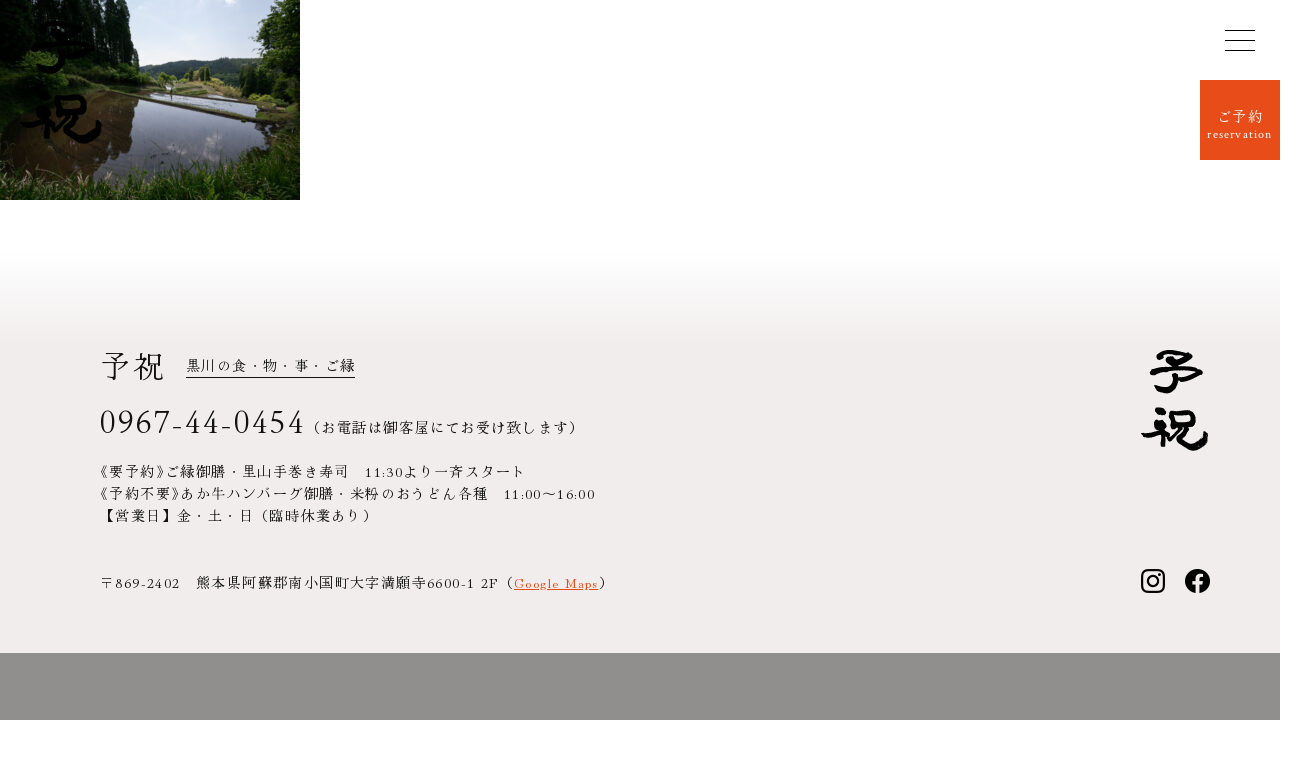

--- FILE ---
content_type: text/html; charset=UTF-8
request_url: https://yosyuku-kurokawa.jp/news/121/img_3192/
body_size: 47669
content:
<!DOCTYPE HTML>
<html xmlns="http://www.w3.org/1999/xhtml" lang="ja" xml:lang="ja">

<head>

	<!-- Google tag (gtag.js) -->
	<script async src="https://www.googletagmanager.com/gtag/js?id=G-7744PW8EZT"></script>
	<script>
		window.dataLayer = window.dataLayer || [];

		function gtag() {
			dataLayer.push(arguments);
		}
		gtag('js', new Date());

		gtag('config', 'G-7744PW8EZT');
	</script>

	<meta http-equiv="X-UA-Compatible" content="IE=edge">
	<meta charset="UTF-8">
	<meta name="viewport" content="width=device-width,initial-scale=1">
	<meta name="description" content="">
	<meta name="keywords" content="">
	<meta name="format-detection" content="telephone=no">

	<!-- Google Tag Manager -->
	<script>
		(function(w, d, s, l, i) {
			w[l] = w[l] || [];
			w[l].push({
				'gtm.start': new Date().getTime(),
				event: 'gtm.js'
			});
			var f = d.getElementsByTagName(s)[0],
				j = d.createElement(s),
				dl = l != 'dataLayer' ? '&l=' + l : '';
			j.async = true;
			j.src =
				'https://www.googletagmanager.com/gtm.js?id=' + i + dl;
			f.parentNode.insertBefore(j, f);
		})(window, document, 'script', 'dataLayer', 'GTM-WG9DHJVB');
	</script>
	<!-- End Google Tag Manager -->

	<link rel="shortcut icon" href="https://yosyuku-kurokawa.jp/wp/wp-content/uploads/2023/08/favi.png">
	<title>IMG_3192 - 予祝予祝		</title>
	
		<!-- All in One SEO 4.4.4 - aioseo.com -->
		<meta name="robots" content="max-image-preview:large" />
		<link rel="canonical" href="https://yosyuku-kurokawa.jp/news/121/img_3192/" />
		<meta name="generator" content="All in One SEO (AIOSEO) 4.4.4" />
		<meta property="og:locale" content="ja_JP" />
		<meta property="og:site_name" content="予祝 -" />
		<meta property="og:type" content="article" />
		<meta property="og:title" content="IMG_3192 - 予祝" />
		<meta property="og:url" content="https://yosyuku-kurokawa.jp/news/121/img_3192/" />
		<meta property="og:image" content="https://yosyuku-kurokawa.jp/wp/wp-content/uploads/2023/08/og_image.jpg" />
		<meta property="og:image:secure_url" content="https://yosyuku-kurokawa.jp/wp/wp-content/uploads/2023/08/og_image.jpg" />
		<meta property="og:image:width" content="1200" />
		<meta property="og:image:height" content="630" />
		<meta property="article:published_time" content="2023-08-19T06:04:35+00:00" />
		<meta property="article:modified_time" content="2023-08-19T06:04:35+00:00" />
		<meta name="twitter:card" content="summary_large_image" />
		<meta name="twitter:title" content="IMG_3192 - 予祝" />
		<meta name="twitter:image" content="https://yosyuku-kurokawa.jp/wp/wp-content/uploads/2023/08/og_image.jpg" />
		<script type="application/ld+json" class="aioseo-schema">
			{"@context":"https:\/\/schema.org","@graph":[{"@type":"BreadcrumbList","@id":"https:\/\/yosyuku-kurokawa.jp\/news\/121\/img_3192\/#breadcrumblist","itemListElement":[{"@type":"ListItem","@id":"https:\/\/yosyuku-kurokawa.jp\/#listItem","position":1,"item":{"@type":"WebPage","@id":"https:\/\/yosyuku-kurokawa.jp\/","name":"\u30db\u30fc\u30e0","description":"\u65e5\u5e30\u308a\u3084\u9023\u6cca\u306e\u65b9\u6b53\u8fce\u3002\u6d74\u8863\u306e\u307e\u307e\u3067\u3082\u671d\u98df\u3001\u30e9\u30f3\u30c1\u3001\u6e6f\u4e0a\u308a\u306e\u4e00\u676f\u3084\u30ab\u30d5\u30a7\u3068\u3057\u3066\u3082\u697d\u3057\u3081\u308b\u304a\u98df\u4e8b\u51e6\u3067\u3059\u3002\u81ea\u7136\u306e\u3054\u7e01\u3092\u611f\u3058\u308b\u304a\u3080\u3059\u3073\u3084\u304a\u7ca5\u3001\u304a\u571f\u7523\u3092\u3054\u7528\u610f\u3057\u3066\u304a\u308a\u307e\u3059\u3002","url":"https:\/\/yosyuku-kurokawa.jp\/"},"nextItem":"https:\/\/yosyuku-kurokawa.jp\/news\/121\/img_3192\/#listItem"},{"@type":"ListItem","@id":"https:\/\/yosyuku-kurokawa.jp\/news\/121\/img_3192\/#listItem","position":2,"item":{"@type":"WebPage","@id":"https:\/\/yosyuku-kurokawa.jp\/news\/121\/img_3192\/","name":"IMG_3192","url":"https:\/\/yosyuku-kurokawa.jp\/news\/121\/img_3192\/"},"previousItem":"https:\/\/yosyuku-kurokawa.jp\/#listItem"}]},{"@type":"ItemPage","@id":"https:\/\/yosyuku-kurokawa.jp\/news\/121\/img_3192\/#itempage","url":"https:\/\/yosyuku-kurokawa.jp\/news\/121\/img_3192\/","name":"IMG_3192 - \u4e88\u795d","inLanguage":"ja","isPartOf":{"@id":"https:\/\/yosyuku-kurokawa.jp\/#website"},"breadcrumb":{"@id":"https:\/\/yosyuku-kurokawa.jp\/news\/121\/img_3192\/#breadcrumblist"},"author":{"@id":"https:\/\/yosyuku-kurokawa.jp\/author\/yosyuku\/#author"},"creator":{"@id":"https:\/\/yosyuku-kurokawa.jp\/author\/yosyuku\/#author"},"datePublished":"2023-08-19T06:04:35+09:00","dateModified":"2023-08-19T06:04:35+09:00"},{"@type":"Organization","@id":"https:\/\/yosyuku-kurokawa.jp\/#organization","name":"\u4e88\u795d","url":"https:\/\/yosyuku-kurokawa.jp\/","logo":{"@type":"ImageObject","url":"https:\/\/yosyuku-kurokawa.jp\/wp\/wp-content\/uploads\/2023\/08\/favi.png","@id":"https:\/\/yosyuku-kurokawa.jp\/#organizationLogo","width":48,"height":48},"image":{"@id":"https:\/\/yosyuku-kurokawa.jp\/#organizationLogo"}},{"@type":"Person","@id":"https:\/\/yosyuku-kurokawa.jp\/author\/yosyuku\/#author","url":"https:\/\/yosyuku-kurokawa.jp\/author\/yosyuku\/","name":"yosyuku","image":{"@type":"ImageObject","@id":"https:\/\/yosyuku-kurokawa.jp\/news\/121\/img_3192\/#authorImage","url":"https:\/\/secure.gravatar.com\/avatar\/a834ea559bcee4f6478eafc4e67c607b43109b3f64049d197ddfaf540e0e341d?s=96&d=mm&r=g","width":96,"height":96,"caption":"yosyuku"}},{"@type":"WebSite","@id":"https:\/\/yosyuku-kurokawa.jp\/#website","url":"https:\/\/yosyuku-kurokawa.jp\/","name":"\u4e88\u795d","inLanguage":"ja","publisher":{"@id":"https:\/\/yosyuku-kurokawa.jp\/#organization"}}]}
		</script>
		<!-- All in One SEO -->

<link rel='dns-prefetch' href='//code.jquery.com' />
<link rel="alternate" type="application/rss+xml" title="予祝 &raquo; IMG_3192 のコメントのフィード" href="https://yosyuku-kurokawa.jp/news/121/img_3192/feed/" />
<link rel="alternate" title="oEmbed (JSON)" type="application/json+oembed" href="https://yosyuku-kurokawa.jp/wp-json/oembed/1.0/embed?url=https%3A%2F%2Fyosyuku-kurokawa.jp%2Fnews%2F121%2Fimg_3192%2F" />
<link rel="alternate" title="oEmbed (XML)" type="text/xml+oembed" href="https://yosyuku-kurokawa.jp/wp-json/oembed/1.0/embed?url=https%3A%2F%2Fyosyuku-kurokawa.jp%2Fnews%2F121%2Fimg_3192%2F&#038;format=xml" />
		<!-- This site uses the Google Analytics by MonsterInsights plugin v9.11.1 - Using Analytics tracking - https://www.monsterinsights.com/ -->
		<!-- Note: MonsterInsights is not currently configured on this site. The site owner needs to authenticate with Google Analytics in the MonsterInsights settings panel. -->
					<!-- No tracking code set -->
				<!-- / Google Analytics by MonsterInsights -->
		<style id='wp-img-auto-sizes-contain-inline-css' type='text/css'>
img:is([sizes=auto i],[sizes^="auto," i]){contain-intrinsic-size:3000px 1500px}
/*# sourceURL=wp-img-auto-sizes-contain-inline-css */
</style>
<link rel='stylesheet' id='sbi_styles-css' href='https://yosyuku-kurokawa.jp/wp/wp-content/plugins/instagram-feed/css/sbi-styles.min.css?ver=6.6.1' type='text/css' media='all' />
<style id='wp-emoji-styles-inline-css' type='text/css'>

	img.wp-smiley, img.emoji {
		display: inline !important;
		border: none !important;
		box-shadow: none !important;
		height: 1em !important;
		width: 1em !important;
		margin: 0 0.07em !important;
		vertical-align: -0.1em !important;
		background: none !important;
		padding: 0 !important;
	}
/*# sourceURL=wp-emoji-styles-inline-css */
</style>
<style id='wp-block-library-inline-css' type='text/css'>
:root{--wp-block-synced-color:#7a00df;--wp-block-synced-color--rgb:122,0,223;--wp-bound-block-color:var(--wp-block-synced-color);--wp-editor-canvas-background:#ddd;--wp-admin-theme-color:#007cba;--wp-admin-theme-color--rgb:0,124,186;--wp-admin-theme-color-darker-10:#006ba1;--wp-admin-theme-color-darker-10--rgb:0,107,160.5;--wp-admin-theme-color-darker-20:#005a87;--wp-admin-theme-color-darker-20--rgb:0,90,135;--wp-admin-border-width-focus:2px}@media (min-resolution:192dpi){:root{--wp-admin-border-width-focus:1.5px}}.wp-element-button{cursor:pointer}:root .has-very-light-gray-background-color{background-color:#eee}:root .has-very-dark-gray-background-color{background-color:#313131}:root .has-very-light-gray-color{color:#eee}:root .has-very-dark-gray-color{color:#313131}:root .has-vivid-green-cyan-to-vivid-cyan-blue-gradient-background{background:linear-gradient(135deg,#00d084,#0693e3)}:root .has-purple-crush-gradient-background{background:linear-gradient(135deg,#34e2e4,#4721fb 50%,#ab1dfe)}:root .has-hazy-dawn-gradient-background{background:linear-gradient(135deg,#faaca8,#dad0ec)}:root .has-subdued-olive-gradient-background{background:linear-gradient(135deg,#fafae1,#67a671)}:root .has-atomic-cream-gradient-background{background:linear-gradient(135deg,#fdd79a,#004a59)}:root .has-nightshade-gradient-background{background:linear-gradient(135deg,#330968,#31cdcf)}:root .has-midnight-gradient-background{background:linear-gradient(135deg,#020381,#2874fc)}:root{--wp--preset--font-size--normal:16px;--wp--preset--font-size--huge:42px}.has-regular-font-size{font-size:1em}.has-larger-font-size{font-size:2.625em}.has-normal-font-size{font-size:var(--wp--preset--font-size--normal)}.has-huge-font-size{font-size:var(--wp--preset--font-size--huge)}.has-text-align-center{text-align:center}.has-text-align-left{text-align:left}.has-text-align-right{text-align:right}.has-fit-text{white-space:nowrap!important}#end-resizable-editor-section{display:none}.aligncenter{clear:both}.items-justified-left{justify-content:flex-start}.items-justified-center{justify-content:center}.items-justified-right{justify-content:flex-end}.items-justified-space-between{justify-content:space-between}.screen-reader-text{border:0;clip-path:inset(50%);height:1px;margin:-1px;overflow:hidden;padding:0;position:absolute;width:1px;word-wrap:normal!important}.screen-reader-text:focus{background-color:#ddd;clip-path:none;color:#444;display:block;font-size:1em;height:auto;left:5px;line-height:normal;padding:15px 23px 14px;text-decoration:none;top:5px;width:auto;z-index:100000}html :where(.has-border-color){border-style:solid}html :where([style*=border-top-color]){border-top-style:solid}html :where([style*=border-right-color]){border-right-style:solid}html :where([style*=border-bottom-color]){border-bottom-style:solid}html :where([style*=border-left-color]){border-left-style:solid}html :where([style*=border-width]){border-style:solid}html :where([style*=border-top-width]){border-top-style:solid}html :where([style*=border-right-width]){border-right-style:solid}html :where([style*=border-bottom-width]){border-bottom-style:solid}html :where([style*=border-left-width]){border-left-style:solid}html :where(img[class*=wp-image-]){height:auto;max-width:100%}:where(figure){margin:0 0 1em}html :where(.is-position-sticky){--wp-admin--admin-bar--position-offset:var(--wp-admin--admin-bar--height,0px)}@media screen and (max-width:600px){html :where(.is-position-sticky){--wp-admin--admin-bar--position-offset:0px}}

/*# sourceURL=wp-block-library-inline-css */
</style><style id='global-styles-inline-css' type='text/css'>
:root{--wp--preset--aspect-ratio--square: 1;--wp--preset--aspect-ratio--4-3: 4/3;--wp--preset--aspect-ratio--3-4: 3/4;--wp--preset--aspect-ratio--3-2: 3/2;--wp--preset--aspect-ratio--2-3: 2/3;--wp--preset--aspect-ratio--16-9: 16/9;--wp--preset--aspect-ratio--9-16: 9/16;--wp--preset--color--black: #000000;--wp--preset--color--cyan-bluish-gray: #abb8c3;--wp--preset--color--white: #ffffff;--wp--preset--color--pale-pink: #f78da7;--wp--preset--color--vivid-red: #cf2e2e;--wp--preset--color--luminous-vivid-orange: #ff6900;--wp--preset--color--luminous-vivid-amber: #fcb900;--wp--preset--color--light-green-cyan: #7bdcb5;--wp--preset--color--vivid-green-cyan: #00d084;--wp--preset--color--pale-cyan-blue: #8ed1fc;--wp--preset--color--vivid-cyan-blue: #0693e3;--wp--preset--color--vivid-purple: #9b51e0;--wp--preset--gradient--vivid-cyan-blue-to-vivid-purple: linear-gradient(135deg,rgb(6,147,227) 0%,rgb(155,81,224) 100%);--wp--preset--gradient--light-green-cyan-to-vivid-green-cyan: linear-gradient(135deg,rgb(122,220,180) 0%,rgb(0,208,130) 100%);--wp--preset--gradient--luminous-vivid-amber-to-luminous-vivid-orange: linear-gradient(135deg,rgb(252,185,0) 0%,rgb(255,105,0) 100%);--wp--preset--gradient--luminous-vivid-orange-to-vivid-red: linear-gradient(135deg,rgb(255,105,0) 0%,rgb(207,46,46) 100%);--wp--preset--gradient--very-light-gray-to-cyan-bluish-gray: linear-gradient(135deg,rgb(238,238,238) 0%,rgb(169,184,195) 100%);--wp--preset--gradient--cool-to-warm-spectrum: linear-gradient(135deg,rgb(74,234,220) 0%,rgb(151,120,209) 20%,rgb(207,42,186) 40%,rgb(238,44,130) 60%,rgb(251,105,98) 80%,rgb(254,248,76) 100%);--wp--preset--gradient--blush-light-purple: linear-gradient(135deg,rgb(255,206,236) 0%,rgb(152,150,240) 100%);--wp--preset--gradient--blush-bordeaux: linear-gradient(135deg,rgb(254,205,165) 0%,rgb(254,45,45) 50%,rgb(107,0,62) 100%);--wp--preset--gradient--luminous-dusk: linear-gradient(135deg,rgb(255,203,112) 0%,rgb(199,81,192) 50%,rgb(65,88,208) 100%);--wp--preset--gradient--pale-ocean: linear-gradient(135deg,rgb(255,245,203) 0%,rgb(182,227,212) 50%,rgb(51,167,181) 100%);--wp--preset--gradient--electric-grass: linear-gradient(135deg,rgb(202,248,128) 0%,rgb(113,206,126) 100%);--wp--preset--gradient--midnight: linear-gradient(135deg,rgb(2,3,129) 0%,rgb(40,116,252) 100%);--wp--preset--font-size--small: 13px;--wp--preset--font-size--medium: 20px;--wp--preset--font-size--large: 36px;--wp--preset--font-size--x-large: 42px;--wp--preset--spacing--20: 0.44rem;--wp--preset--spacing--30: 0.67rem;--wp--preset--spacing--40: 1rem;--wp--preset--spacing--50: 1.5rem;--wp--preset--spacing--60: 2.25rem;--wp--preset--spacing--70: 3.38rem;--wp--preset--spacing--80: 5.06rem;--wp--preset--shadow--natural: 6px 6px 9px rgba(0, 0, 0, 0.2);--wp--preset--shadow--deep: 12px 12px 50px rgba(0, 0, 0, 0.4);--wp--preset--shadow--sharp: 6px 6px 0px rgba(0, 0, 0, 0.2);--wp--preset--shadow--outlined: 6px 6px 0px -3px rgb(255, 255, 255), 6px 6px rgb(0, 0, 0);--wp--preset--shadow--crisp: 6px 6px 0px rgb(0, 0, 0);}:where(.is-layout-flex){gap: 0.5em;}:where(.is-layout-grid){gap: 0.5em;}body .is-layout-flex{display: flex;}.is-layout-flex{flex-wrap: wrap;align-items: center;}.is-layout-flex > :is(*, div){margin: 0;}body .is-layout-grid{display: grid;}.is-layout-grid > :is(*, div){margin: 0;}:where(.wp-block-columns.is-layout-flex){gap: 2em;}:where(.wp-block-columns.is-layout-grid){gap: 2em;}:where(.wp-block-post-template.is-layout-flex){gap: 1.25em;}:where(.wp-block-post-template.is-layout-grid){gap: 1.25em;}.has-black-color{color: var(--wp--preset--color--black) !important;}.has-cyan-bluish-gray-color{color: var(--wp--preset--color--cyan-bluish-gray) !important;}.has-white-color{color: var(--wp--preset--color--white) !important;}.has-pale-pink-color{color: var(--wp--preset--color--pale-pink) !important;}.has-vivid-red-color{color: var(--wp--preset--color--vivid-red) !important;}.has-luminous-vivid-orange-color{color: var(--wp--preset--color--luminous-vivid-orange) !important;}.has-luminous-vivid-amber-color{color: var(--wp--preset--color--luminous-vivid-amber) !important;}.has-light-green-cyan-color{color: var(--wp--preset--color--light-green-cyan) !important;}.has-vivid-green-cyan-color{color: var(--wp--preset--color--vivid-green-cyan) !important;}.has-pale-cyan-blue-color{color: var(--wp--preset--color--pale-cyan-blue) !important;}.has-vivid-cyan-blue-color{color: var(--wp--preset--color--vivid-cyan-blue) !important;}.has-vivid-purple-color{color: var(--wp--preset--color--vivid-purple) !important;}.has-black-background-color{background-color: var(--wp--preset--color--black) !important;}.has-cyan-bluish-gray-background-color{background-color: var(--wp--preset--color--cyan-bluish-gray) !important;}.has-white-background-color{background-color: var(--wp--preset--color--white) !important;}.has-pale-pink-background-color{background-color: var(--wp--preset--color--pale-pink) !important;}.has-vivid-red-background-color{background-color: var(--wp--preset--color--vivid-red) !important;}.has-luminous-vivid-orange-background-color{background-color: var(--wp--preset--color--luminous-vivid-orange) !important;}.has-luminous-vivid-amber-background-color{background-color: var(--wp--preset--color--luminous-vivid-amber) !important;}.has-light-green-cyan-background-color{background-color: var(--wp--preset--color--light-green-cyan) !important;}.has-vivid-green-cyan-background-color{background-color: var(--wp--preset--color--vivid-green-cyan) !important;}.has-pale-cyan-blue-background-color{background-color: var(--wp--preset--color--pale-cyan-blue) !important;}.has-vivid-cyan-blue-background-color{background-color: var(--wp--preset--color--vivid-cyan-blue) !important;}.has-vivid-purple-background-color{background-color: var(--wp--preset--color--vivid-purple) !important;}.has-black-border-color{border-color: var(--wp--preset--color--black) !important;}.has-cyan-bluish-gray-border-color{border-color: var(--wp--preset--color--cyan-bluish-gray) !important;}.has-white-border-color{border-color: var(--wp--preset--color--white) !important;}.has-pale-pink-border-color{border-color: var(--wp--preset--color--pale-pink) !important;}.has-vivid-red-border-color{border-color: var(--wp--preset--color--vivid-red) !important;}.has-luminous-vivid-orange-border-color{border-color: var(--wp--preset--color--luminous-vivid-orange) !important;}.has-luminous-vivid-amber-border-color{border-color: var(--wp--preset--color--luminous-vivid-amber) !important;}.has-light-green-cyan-border-color{border-color: var(--wp--preset--color--light-green-cyan) !important;}.has-vivid-green-cyan-border-color{border-color: var(--wp--preset--color--vivid-green-cyan) !important;}.has-pale-cyan-blue-border-color{border-color: var(--wp--preset--color--pale-cyan-blue) !important;}.has-vivid-cyan-blue-border-color{border-color: var(--wp--preset--color--vivid-cyan-blue) !important;}.has-vivid-purple-border-color{border-color: var(--wp--preset--color--vivid-purple) !important;}.has-vivid-cyan-blue-to-vivid-purple-gradient-background{background: var(--wp--preset--gradient--vivid-cyan-blue-to-vivid-purple) !important;}.has-light-green-cyan-to-vivid-green-cyan-gradient-background{background: var(--wp--preset--gradient--light-green-cyan-to-vivid-green-cyan) !important;}.has-luminous-vivid-amber-to-luminous-vivid-orange-gradient-background{background: var(--wp--preset--gradient--luminous-vivid-amber-to-luminous-vivid-orange) !important;}.has-luminous-vivid-orange-to-vivid-red-gradient-background{background: var(--wp--preset--gradient--luminous-vivid-orange-to-vivid-red) !important;}.has-very-light-gray-to-cyan-bluish-gray-gradient-background{background: var(--wp--preset--gradient--very-light-gray-to-cyan-bluish-gray) !important;}.has-cool-to-warm-spectrum-gradient-background{background: var(--wp--preset--gradient--cool-to-warm-spectrum) !important;}.has-blush-light-purple-gradient-background{background: var(--wp--preset--gradient--blush-light-purple) !important;}.has-blush-bordeaux-gradient-background{background: var(--wp--preset--gradient--blush-bordeaux) !important;}.has-luminous-dusk-gradient-background{background: var(--wp--preset--gradient--luminous-dusk) !important;}.has-pale-ocean-gradient-background{background: var(--wp--preset--gradient--pale-ocean) !important;}.has-electric-grass-gradient-background{background: var(--wp--preset--gradient--electric-grass) !important;}.has-midnight-gradient-background{background: var(--wp--preset--gradient--midnight) !important;}.has-small-font-size{font-size: var(--wp--preset--font-size--small) !important;}.has-medium-font-size{font-size: var(--wp--preset--font-size--medium) !important;}.has-large-font-size{font-size: var(--wp--preset--font-size--large) !important;}.has-x-large-font-size{font-size: var(--wp--preset--font-size--x-large) !important;}
/*# sourceURL=global-styles-inline-css */
</style>

<style id='classic-theme-styles-inline-css' type='text/css'>
/*! This file is auto-generated */
.wp-block-button__link{color:#fff;background-color:#32373c;border-radius:9999px;box-shadow:none;text-decoration:none;padding:calc(.667em + 2px) calc(1.333em + 2px);font-size:1.125em}.wp-block-file__button{background:#32373c;color:#fff;text-decoration:none}
/*# sourceURL=/wp-includes/css/classic-themes.min.css */
</style>
<link rel='stylesheet' id='common-css-css' href='https://yosyuku-kurokawa.jp/wp/wp-content/themes/yosyuku/assets/css/common.css?ver=2023081040041' type='text/css' media='all' />
<link rel='stylesheet' id='slick-css-css' href='https://yosyuku-kurokawa.jp/wp/wp-content/themes/yosyuku/assets/css/slick.css?ver=2023082235200' type='text/css' media='all' />
<link rel='stylesheet' id='news-css-css' href='https://yosyuku-kurokawa.jp/wp/wp-content/themes/yosyuku/assets/css/news.css?ver=2024112943642' type='text/css' media='all' />
<link rel="https://api.w.org/" href="https://yosyuku-kurokawa.jp/wp-json/" /><link rel="alternate" title="JSON" type="application/json" href="https://yosyuku-kurokawa.jp/wp-json/wp/v2/media/130" /></head>

<body>
	<!-- Google Tag Manager (noscript) -->
	<noscript><iframe src="https://www.googletagmanager.com/ns.html?id=GTM-WG9DHJVB"
			height="0" width="0" style="display:none;visibility:hidden"></iframe></noscript>
	<!-- End Google Tag Manager (noscript) -->


	<div class="svg_content">
		<svg class="c-svg-logo">
			<title>予祝</title>
			<defs>
				<symbol id="p-logo" viewBox="0 0 210 311.36">
					<path class="cls-1" d="m97.28,127.39c-.06.32.38.12.4,0-.2-.05-.3.1-.4,0Z" />
					<path class="cls-1" d="m99.46,126.17c.09.1.22-.02.22-.17-.15-.02-.24.02-.22.17Z" />
					<path class="cls-1" d="m109.24,113.6c-.05.1-.09.2-.11.33.2-.04.27.13.39,0-.06-.14-.09-.31-.28-.33Z" />
					<path class="cls-1" d="m109.13,112.64h-.17c-.02.15.02.25.17.23v-.23Z" />
					<path class="cls-1" d="m109.41,112.48c-.14.31-.28.61-.51.84.16,0,.16.17.28.22.08-.09.12-.22.28-.22-.03.18.12.18.17.28.08-.36.46-.55,0-.73-.15-.04.04.26-.11.22.02-.18-.17-.13-.11-.33.16-.17.81-.34.56-.56-.17.12-.31.4-.56.28Z" />
					<path class="cls-1" d="m109.8,111.47c-.01.17-.25.3-.11.45.23.04.32-.4.11-.45Z" />
					<path class="cls-1" d="m57.95,111.36c-.2.04-.28-.15-.34.05.08.1.3.15.34-.05Z" />
					<path class="cls-1" d="m114.32,101.97c.18.02.25-.05.23-.23-.15.01-.22.08-.23.23Z" />
					<path class="cls-1" d="m97.68,92.08v.28c.17.08.17-.37,0-.28Z" />
					<path class="cls-1" d="m115.11,82.42c.12-.12.02-.31-.11-.34-.09.09-.1.38.11.34Z" />
					<path class="cls-1" d="m70.52,69.06c-.13-.02-.1-.19-.28-.16.01.11-.06.12-.06.22.08.08.34.1.34-.06Z" />
					<path class="cls-1" d="m71.75,68.9c-.08-.03-.14-.09-.22-.12-.02.08-.09.1-.11.17.07.08.33.1.33-.05Z" />
					<path class="cls-1" d="m71.25,69.18c.02-.42-.29-.49-.51-.67,0,.2,0,.51.12.73.2-.02.2-.15.39-.05Z" />
					<path class="cls-1" d="m167.52,67.51c-.04.21-.07.3.16.34,0-.17,0-.34-.16-.34Z" />
					<path class="cls-1" d="m168.47,67.73c.09-.1.08-.41-.11-.4-.09.09-.12.45.11.4Z" />
					<path class="cls-1" d="m126.45,63.31c-.16-.07-.12-.33-.34-.33-.05.14-.17.2-.11.44.19,0,.39.02.45-.11Z" />
					<path class="cls-1" d="m133.88,63.09c.02-.15-.08-.19-.22-.17-.06.18.08.18.22.17Z" />
					<path class="cls-1" d="m131.92,62.87c-.06-.05-.14-.07-.28-.05-.09.19.03.24.17.33.02-.1.16-.1.11-.28Z" />
					<path class="cls-1" d="m162.32,52.75c.04-.17.04-.11,0-.28-.4.04-.17.13,0,.28Z" />
					<path class="cls-1" d="m161.87,52.69c.06-.22-.26-.3-.28-.12.1.02.1.16.28.12Z" />
					<path class="cls-1" d="m119.97,46.21c.15.02.18-.08.17-.22-.15-.02-.19.07-.17.22Z" />
					<path class="cls-1" d="m131.36,41.74v-.22h-.16c0,.08-.03.12-.06.16.08.02.1.08.22.06Z" />
					<path class="cls-1" d="m134.55,40.23c0-.15.03-.33-.12-.34-.08.09-.1.38.12.34Z" />
					<path class="cls-1" d="m123.88,45.04c0-.18.12-.3-.11-.33-.08.08-.05.34.11.33Z" />
					<path class="cls-1" d="m62.64,53.14v-.16c-.26-.09-.53.04-.78-.06-.05.16-.05.17,0,.34.28-.02.44-.16.78-.12Z" />
					<path class="cls-1" d="m191.04,68.34c-.5-.77-.77-1.76-1.34-2.46-.55-.07-.5-.73-1.07-.78,0-.59-.48-.71-.56-1.23-.28-.12-.48-.3-.56-.62-1.53-.34-2.12-1.6-3.4-2.18-.19-.05-.24.06-.34.11-.52-.4-.75-1.36-1.68-1.17.01-.33-.16-.13-.39-.22-.06.16-.11.34-.34.33-.1-.15-.13-.39-.28-.5-.26.05-.28.34-.56.39-.36-.15-.61-.35-1-.22.14-.15-.15-.18-.23-.28-.2.22-.5.05-.67-.06-.06.08-.05.25-.22.23.03-.26-.32-.14-.45-.23-.21.39-.92.45-1.45.23-1.15.18-1.7-.08-2.18-.96-.02.08-.12.07-.17.12-.21-.5-.55-.87-1.01-1.12-.02-.13.01-.22.06-.28-.51-.43-1.27-.59-1.51-1.29-.48-.22-.83-.67-1.34-.9-.12-.05-.31,0-.45-.05-.72-.3-1.37-1.1-2.24-.84.02-.08.07-.1,0-.17-1.52-.54-2.97-.56-4.35-1.07-.2,0-.27.14-.45.17-.23-.47-.74-.28-1.46-.39-.22-.2-.49-.37-.89-.39v-.23c-.14,0-.17.09-.28.12-.07-.11-.15-.19-.23-.28-.13.07-.16.24-.39.22v-.22c-.35-.1-.34.17-.62.16-1.04-.36-2.11-.83-3.13-.5-.15-.2-.4-.3-.56-.06-.05-.1-.13-.17-.23-.22-.07.12-.09.29-.28.28-.15-.16-.13-.04-.22-.34-.58.11-.86-.17-1.29.12-.51-.5-1.33-.33-1.96-.45-.06.08-.07.23-.17.28-.05-.1-.13-.16-.16-.28-.16-.04-.12.11-.23.11-.91-.63-2.06-.27-3.01-.45-.1.23-.28.04-.39.28-.08-.37-1.07-.08-1.51-.22-.12-.04-.07-.16-.16-.17-.03,0-.06.15-.17.11-.13-.05-.19-.3-.39-.11v-.17h-.56c-.09.41-.28.06-.51.28-.15-.05-.22-.19-.39-.22.01.18-.06.27-.22.28-.16-.25-.51-.32-.73-.51-.2.14-.4.28-.67.34.01-.1-.06-.12-.06-.22-.21.15-.37.03-.73.05,0,.09.02.21-.05.23-.38-.39-1.18-.06-1.68-.23-.03.07-.06.13-.12.17-.26-.25-.41-.17-.84-.11-.05-.07-.05-.21-.11-.28-.18.12-.19.13-.39.17.01-.17-.13-.18-.11-.34-.24.05-.29,0-.45.17.02-.15-.02-.24-.17-.23-.04.14-.05.32-.17.4-.23-.26-.4.08-.72,0,.06-.3-.14,0-.12-.23-.45.18-1.15-.2-1.62.11-.12-.2-.72-.21-.9,0-.02-.13-.05-.24-.16-.28-.22.07-.48.08-.62.23-.29-.44-1.21-.13-1.62-.34-.19.16-.65.38-.73-.05-.22-.05-.2.13-.34.16-.66-.2-.98-.12-1.68-.33-.11.03.02.31-.11.33-.34.1-.22-.26-.45-.28-.23.12-.35.36-.73.34-.49-.37-1.83.51-2.18-.34-.51-.01-.66-.15-1.01.12.01-.12-.05-.18-.17-.17-.09.11-.13.28-.28.33-.58-.14-1.06.16-1.4-.22-.2-.01-.2.17-.39.17-.16-.31-.55-.08-.78,0-.11-.04-.13-.17-.23-.23-.4-.04-.44.24-.78.06-.01.07.01.16-.06.17-.08-.13-.13-.13-.22,0-.08-.02-.06-.12-.11-.17-.77-.1-1.64.02-2.23-.11,0,.2-.11.3-.23.39-.84.16-.84-.53-1.62-.45-.13-.54-.68-.66-.67-1.34.26-.19.29-.61.73-.62,0-.36.16-.59.28-.84.08,0,.12-.02.16-.05.01.08-.02.2.06.22,0-.14.03-.23.11-.28.64-.01.98.02,1.46-.28.08.06.16.14.22.22.2-.3.34-.33.73-.28.01-.27.02-.23.06-.44.47.05,1.05-.25,1.4-.51.12.08.2.21.22.39.13-.04.27-.1.39-.16-.18.01-.27-.07-.28-.23.08,0,.05-.1.11-.11.42.17,1.15-.42,1.73-.28.29-.43.76-.46,1.29-.39.09-.32.24-.41.56-.39.06.14-.17.24.05.22-.01-.67.61-.36.96-.78.12.17.5,0,.61.28.13-.12-.05-.19,0-.4.31-.26.77-.12,1.17-.11.1-.29.42-.33.28-.73.5,0,.97-.56,1.29-.22.08-.06.08-.21.16-.28.14.1.2.29.4.34.03-.23-.06-.32-.06-.51.06,0,.06-.05.11-.05.53.21,1.12-.03,1.46-.34-.03.14-.1.22.11.22.15-.15-.03-.29,0-.5.38-.45,1.39-.29,1.68-.84.09.13-.03.48.22.45.22-.11.18-.47.17-.79.41.06.81-.8,1.4-.44-.02-.13.01-.21.11-.23.55.06.6-.37,1.01-.45-.01.2-.15.26-.22.4.17.07.35-.26.61-.28-.12-.18.19-.39,0-.61.16.05.15-.08.28-.06.02.37-.02.57.06.79.1.01.12-.06.22-.06-.15-.19-.25-.58,0-.78-.02.33.09-.01.23,0,.11.02.11.15.22.17-.03-.2.2-.2.17,0,.2-.17.2-.04.39.05.05-.16-.18-.34-.05-.39.2.17.06-.49.44-.34-.02.14.01.22.06.28.25-.23.47-.5.84-.61,0-.22.04-.41.22-.45.2,0,.13.28.34.28.12-.12.2-.28.39-.34.22-.05.2.14.34.17.24-.25.49-.58.89-.5-.04-.61.46-.67.73-.84v.17c.35-.18.66-.38.78-.73-.01.03.02.12.05.11.12-.14-.02-.54.23-.56-.01.08-.01.4.05.22.01-.08-.02-.2.06-.22.11,0,.07.15.22.11.08-.24.16-.47.28-.67.18.08.23,0,.34-.11.22.11.34.09.5.33,0-.2.28-.13.34-.28-.03-.25-.3-.55-.11-.84.03.12.13.16.11.34.27-.06.31-.36.5-.5.02.11.15.11.23.16.09-.07,0-.33.16-.33.22.04.27-.07.45-.06v.17c.17-.06.13,0,.34,0,.03-.15.02-.35.11-.45-.08.39.23.09.34.23.06-.09.07-.23.16-.28.26.12.48-.07.56-.28-.09-.09-.3-.37-.05-.45.24.51.8.16,1.01-.23,0,.07.01.14.11.12.08-.46.59-.18.67-.67-.16.08-.29-.08-.39.12-.15-.17.06-.31.17-.4.52-.09,1.31-.4,1.73-.78.11-.01.12.06.23.06.13-.06.15-.22.28-.28.36.17.51-.78,1.12-.73.04-.14.14-.22.22-.34.4-.02.38-.43.62-.61.1-.02.12.06.22.05.4-.64,1.09-.99,1.57-1.57.48-.02.69-.65,1.06-.95.53-.03.72-.69,1.12-.67.25-.4.52-.78.9-1.06.03-.6.52-.48.78-.78-.03-.45-.5-.76-.28-1.29.06.05.15.07.28.06.74-1.35.51-3.34.11-4.81-.34-.18-.52-.51-.5-1.06-.26-.64-.93-.86-1.06-1.62-.35.05-.42-.59-.73-.23-.46-.48-.58-1.58-1.34-1.57-.7-.86-2.05-1.07-2.74-1.96-.17-.04-.2.06-.34.06.01-.18-.24-.09-.22-.28-.37.12-.7.27-1.18.28-.1-.34-.49-.4-.61-.73-.11-.01-.12.06-.23.06-.06-.46-.69-.35-.89-.67-.09.18-.46.12-.51-.06.05-.94-.71-1.55-1.56-1.62-.05.19-.23.26-.4.33-.1-.31-.34-.47-.33-.89-.26-.1-.6-.11-.9-.17.01.18-.14.19-.28.22-.42-.31-.88-.1-1.34-.28-.06.39-.78.54-1.06.28-.36.02-.72.6-.33.84-.12.02-.11.15-.23.17-.07-.02-.11-.07-.11-.17-.3.15-.4.15-.61.39-.93-.26-1.34.25-1.79.62-3.16-.46-5.28-1.36-7.82-2.01-.58.29-1.12.02-1.51-.28.05-.16-.08-.14-.05-.28-.36.05-.45-.29-.68-.05v-.17c-1.51.17-2.09-.09-3.4-.34-.05-.13-.31-.06-.28-.28-.23.03-.17.03-.39,0-.04-.17-.04-.11,0-.28-.34-.29-.66-.24-1.12-.39-.12.15.19.45-.12.51-.31-.09-.73-.32-1-.12.02-.13-.01-.21-.06-.28-.47-.11-.85-.26-1.29-.39-.74-.23-1.43-.62-2.18-.78-1.11-.24-2.25-.29-3.41-.45-.08-.06-.06-.23-.22-.22-.24.15-.4.02-.62.16-.51-.51-1.56-.02-2.18-.5-.53.23-.69-.19-1.29-.06-.17-.22-.65-.13-.73-.44-.61.14-1.57.09-2.01-.4-.23-.05-.17.17-.4.12v-.17c-.05.23-.27-.08-.39-.06-.12.02-.07.19-.17.17-.1-.02-.12-.21-.33-.22-.26-.02-.57.12-.56-.23-.3.16-.65-.13-.95.17-.13-.12-.33-.16-.34-.39-.12.06-.16.02-.34.11-1.13-.47-2.3-.26-3.24-.84-.61.36-1.22-.15-1.73,0-.22-.3-.45-.08-.78-.11-.34-.03-.68-.27-1.07-.34-.59-.1-1.2.05-1.84-.05v-.17c-.43.43-1.21-.08-1.79.28-.1-.15-.4-.13-.5-.28,0,.06-.02.14-.11.11-.55-.29-1.03.02-1.57-.22.04.25-.19.22-.39.22-.34-.31-1.04-.36-1.45-.17-.58-.11-1.24-.26-1.73-.11-.12.04-.14.16-.28.17-.38.02-.63-.22-1-.28-.18.31-.52,0-.84,0-.15,0-.31.11-.45.11-.06,0-.16-.11-.23-.11-.85-.05-2.02.34-2.63.11-.19.16-.59.21-.89.22-.88.05-1.84.09-2.51.06-.08.04-.01.22-.12.22-1.28.01-1.96.28-3.12.34-.8.37-1.72.22-2.46.56-.67-.09-1.29.4-2.01.28-.01.06,0,.16-.06.17-.61,0-1.8.65-2.24.33.01.27-.31.26-.5.17-.04.3-.34.22-.51.11,0,.21-.16.25-.28.34-1.35.25-2.19.78-3.57,1.06-.17.24-.44.38-.9.34-.16.21-.57.43-.89.28-.26.5-1.11.42-1.4.9h-.39c-.03.15-.11.26-.23.33-.62.01-1.09.6-1.68.84-.09,0-.04-.14-.17-.11-.06.4-.72.22-.84.56-.09,0-.04-.15-.16-.11-.45.35-.91.69-1.4,1.01.03.36-.26.38-.4.56-.08-.03,0-.22-.11-.23,0,.06-.09.06-.17.06-.05.19-.23.25-.44.28-.29.73-1.23.81-1.62,1.45-.81.48-1.23,1.35-2.24,1.63v-.17c-.33.18-.37.37-.61.56.06,0,.13.02.11.11-.14.09-.19.23-.34.06,0,.34-.26.41-.56.45-.4.93-1.6,1.04-2.01,1.95-.48.38-.73.98-.9,1.68.06.05.11.11.17.16-.13.2-.1.34-.06.62-.1.1-.1-.04-.28,0-.37.4-.24,1.28-.67,1.62.34.7-.02,1.26-.11,1.96.55.58.01,1.36.28,2.18.93-.14.77.67.56,1.4.38.01.49.72.73,1.06h.28c.26.33-.04.54-.23.73.03.19.27.17.23.45h.28c.02.26.11.45.22.61-.08.1-.23.15-.22.34.26.43.62.76.67,1.4.43-.07.72.02.95-.28.14.73.95.46,1.34.95.27.05.4-.05.56-.11-.02.21.12.26.23.34.09-.07.15-.19.33-.17-.02.44.38.44.62.61.25-.44.8.04.73.45.37.22,1.11.08,1.17.62.22-.07.38.05.51-.17.08.16.25.23.45.28.24-.11.58-.3.89-.17.14-.62.83-.7,1.29-1.01.15.14.41.15.62.23.14-.08.18-.27.44-.23-.03-.53.36-.65.51-1,.29.14.36-.38.73-.34.17.3.61.28.89.34.25-.41.32-.99.84-1.12.2.02.21.24.39.28.12-.17.36-.1.56-.06.11-.24.41-.3.51-.56.37.2.33-.09.73,0-.01-.27.29-.23.44-.34-.17-.86.82-.56,1.07-1,.48.12.33-.16.83.05.15-.28.33-.68.23-1.06.2-.06.37-.15.56-.23.06-.36.23-.74.56-.67,0-.3.18-.41.5-.39-.02-.29.16-.23.28-.28,0-.43-.09-.77-.17-1.12.24-.32.7-.42.9-.78-.21-.39-.9-.3-1.12-.68-.04-.44.41-.97.12-1.28-.88.23.46-1.23-.15-1.46-.05-.55-.52-.67-.56-1.23.55-.22-.23-.98.54-.79.03-.22.16-.41.39-.28.05-.41.57-.37.73-.67.01.1.09.13.22.11.3-.33.72-.27,1.01-.67.32.04.53-.02.62-.22.54.47.83-.27,1.28-.17.1-.04,0-.27.12-.28.11.11.13.31.33.34.14-.06.17-.24.28-.34.66.18,1.54-.19,2.12-.5.79.09,1.68-.53,2.51-.4.13-.13.28-.24.45-.33-.05.18.18.08.22.17.27-.61.75-.29,1.12-.28.27,0,.57-.37.78-.12.34-.5,1.26-.33,1.51-.67.09.18.27.08.39,0-.01.14.09.18.11.28.38-.08.76.05.95-.17v.23c.45-.07.85.24,1.01-.28.21.15.49.21.84.33.14-.06.11-.3.28-.33.41.55,1.2.28,1.73.56.37-.08.79-.18.89.17.88-.04,1.71-.3,2.57.16.33-.19.72-.3,1.01.06.28-.17.86.02,1.12.22.27-.05.33.01.56-.11.12.02.11.15.17.23.44-.3.78.08,1.12-.17.13.24.48-.02.5.39.39-.01.75,0,1.06.06.05.12.12.21.12.39.3-.13.21.03.44,0,.12-.02.22-.11.34-.11.51-.01.97.61,1.17.28.06.25.29.31.56.22-.02.26.23.25.33.39.08-.18.63-.23.9-.05.02.15.03.3.11.39.24-.28.68-.13.73.22.22-.19.35.13.5-.17.07.12.16.22.23.34.57-.09,1.08-.09,1.68.17.17-.26.62.11.67.33.22-.16.59-.19.73-.44.19.19.61.11.84,0,.22.44.83.5,1,1,.43.02.58-.24.79-.44-.01.23.13.32.22.44.23-.24.47.2.67,0,.12.08.08.3.23.34.22-.21.5-.36.67-.62.4.44,1.03-.35,1.34.28.46-.28,1.15.02,1.4-.28.05.08.09.18.23.17.15-.16.7-.27,1.01,0,.1-.12.3-.14.39-.28.12.33.64.05.84-.05.24.27.83,0,1.12.33.19-.34.52-.13.84-.05.15-.09.26-.23.45-.28.19.15.63.25.78,0-.02.2.2.17.34.22.13-.02.12-.18.22-.22-.09.33.43.06.5.22.08-.04.01-.22.12-.22.15.14.62-.02.61.28.49-.13.62.08,1.01.16.2-.28.64-.04.84-.28.23.22.51.18.73.06,0,.08.02.12.05.17.43-.22.94.32,1.51.11.3.16.7.49,1.06.28.21-.06.09.21.28.17.73-.04,1.11.6,1.79.28.01.06,0,.16.06.17.26-.26.65.55,1.01.22,0,.07.07.08.05.17.2.03.14-.2.34-.17.17.12.59.43.78.17.1.3.34.16.67.17.03.12.12.18.17.28.23-.1.38.08.51-.12.12.09.3.11.39.23.18.07.04-.18.22-.11.04.27.08.08.23.05-.05.26.09.32.11.51-.22.33-.49.47-.67.72-.08,0-.08-.07-.17-.05-.19.26-.41.48-.79.56-.55.77-1.47,1.18-2.4,1.57-.06.12-.13.24-.23.33-.6.18-.83.41-1.23.78-.4.03-.48.37-.84.44-.08-.01-.09-.09-.17-.11-.25.43-.67.57-1.12.56.02.13-.01.21-.11.23-.35.08-.98.3-1.34.56-.55.03-.77.62-1.29.5-.24.25-.54.29-.95.5-.23.12-.38,0-.4,0-.22.08-.4.3-.61.4-.12.05-.15.03-.28.11-.05.03-.34.12-.45.17-.52.22-1.18.63-1.62.78-.07.02-.11-.12-.17-.11-.17.02-.52.35-.62.39-.2.09-.71.04-.89.17-.24.16-.76.43-1.18.33-.34.5-.95.14-1.29.61-1.12.11-2.3.68-3.57.56-.06.08-.19.07-.23.17-.09-.11-.17-.24-.33-.28-.05.1-.13.17-.23.22-.05-.08-.05-.21-.16-.22-.22.09-.92.19-1.12.05.13-.09.13-.33.05-.5-.13,0-.27,0-.33-.06.11-.2-.1-.27-.17-.44-.24-.04-.29.3-.45.16-.05-.39.16-.71-.06-.95-.29-.08-.83-.05-1.06.23-.14.7.42.7.39,1.28-.33-.09-.3.47-.73.45,0-.05-.04-.06-.05-.11.08-.12.14-.27.11-.5-.22.03-.33-.19-.34-.51-.21.05-.66-.19-.89-.11-.07-.41-.37-.6-.73-.73.15-.7-.59-.86-.45-1.73-.95.11-.62-1.29-.61-1.95-.38-.19-.61-.36-.95-.68-.16.01-.23.11-.39.12-.15-.13-.16-.29-.45-.17-.11-.22.05-.37,0-.67-.35-.49-.53-1.15-1.12-1.4-.26.08-.52.28-.72.05.2-.45-.27-.66-.12-1.06-.16-.01-.43,0-.56-.17-.13.09-.24.21-.33.34-.32-.04-.54-.18-.56-.51-.24-.06-.19.19-.39.17-.07-.3-.23.05-.51-.11-.1.09-.12.26-.28.28-.14-.33-.39-.63-.84-.51-.07.28-.31.4-.39.67-.85.17-1.16-.58-2.18-.4-.17.08-.23.26-.4.34-.3-.4-.72.05-.89.28-.24-.4-.67-.59-.62-1.29-.31-.07-.51-.1-.95-.17-.11.08-.08.3-.22.34-.08-.33-.24.37,0,.56-.33.06-.27.52-.45.73h-.34c-.37.62-.57.58-.95.11-.23-.29-.45-.7-.56-.84-.39.16-.71.26-1.12.28,0,.27,0,.53-.11.67-.87-.2-1.46-.28-2.34-.33-.2.06-.23.29-.34.44-.2.03-.14-.2-.34-.16-.23.19-.49.36-.61.67-.1-.51-.45-.58-.9-.51-.25.75-.85,1.16-1.29,1.73-.17.03-.12-.17-.33-.11-.06.28-.24.46-.11.78-.21.03-.26.23-.56.17-.08.1-.09.29-.23.34-.6-.04-.76.84-1.23,1.12-.26.04-.44.16-.5.39,0,.13.09.16.05.33-.09.23-.28.35-.22.73-.17.09-.3.23-.45.34-.62-.1-.41.77-.45,1.45-.37.41-.24,1.05-.17,1.68-.48.16-.21,1.06-.11,1.46-.03.11-.17.13-.22.22.08.25,0,.64.11.84.09-.06.17-.22.28-.11.1.25-.27.4-.11.73.26.17.45.41.67.62,0,.3-.04.63.11.78-.23.67.45,1.16.23,1.68.26.19.42.8.78.56,0,.38.13.42.06.78.33.17.73.13.72.73.14.02.26.08.34.17v.28c.4.38.84.71,1.34,1.01.04.58.63.6.79,1.06.9.19,1.23,1.1,1.95,1.46-.03-.02.11-.07.17-.06.78.2,1.02,1.18,1.95,1.29.13.2.4.28.5.5.91.23,1.36.92,2.07,1.34h.28c.27.55.94.69,1.23,1.23.29-.15.29.22.62.06.22.26.47.73.78.72.21.52.91.55,1.07,1.12h.45c-.03.18.17.13.11.34.65.21.83.64,1.45.84.09.21.23.48.45.39.13.22.33.38.39.67.21.06.16-.14.34-.11.31.19.66.7,1.06.45.06.45.44.47.51.78-.25-.1-.42.02-.56.12-.25-.14-1.06-.02-1.51.05-.32-.2-.82.02-1.12.17-.14-.52-.68.19-1.01-.17,0,.1-.05.14-.11.17-.65-.2-1.55.36-2.07.11-.05.08-.08.18-.22.17-.41-.16-.78.17-1.06-.22.02.14-.12.14-.23.16-.1-.14-.29-.19-.39-.33-1.13.3-2.22.63-3.46.84-.87-.67-2.26.53-3.35-.23-.31.24-.69-.14-1.01.17-.12-.04-.14-.19-.22-.28-.17-.04-.17.1-.34.06-.24-.4-1.09-.07-1.12-.78-.2-.03-.22.12-.39.12.04-.16-.11-.12-.11-.23-.63.2-1.58-.18-1.9.51-.09-.08-.04-.29-.22-.28-.05.17-.07.38-.23.44-.58-.25-1.16.08-1.84-.16-.07.1-.15.18-.23.28-.94-.3-2.25.09-3.07,0-.07.03,0,.21-.11.22-.19-.07-.47-.2-.62,0,.02-.15-.02-.24-.16-.22-.2-.04-.14.2-.34.16-1.2-.34-3,.29-4.69.28-.04.12-.11.19-.23.23-.06-.08-.05-.25-.22-.23-.08.21-.57-.08-.62.28-.31-.21-.84-.01-1.29,0,.19.34.75-.01.79.51-.17-.15-.25.13-.45.17-.4.08-.86-.09-1.23-.12-.11-.08-.1-.27-.17-.39-.7.3-1.63.08-2.57.51-.54-.24-1.29.27-1.84.16-.69.3-1.58.21-2.35.56-.52-.08-1.6.22-2.07.56-.29-.33-.81.27-1.06,0,.01.12-.05.18-.17.17-.88.07-2.14.38-2.9.78-.21-.03-.33-.09-.45.05-.08.22.25.01.17.23-.17.15-.3-.07-.34-.23-.54.02-1.08.45-1.45.28-.93.51-2.24.63-3.19,1.12-1.83.43-3.27,1.07-4.86,1.35.01.14-.12.13-.17.22-1.13.02-2.23.15-3.35.06-.33.15-.66.54-1.06.44-.15.12-.13.4-.45.34-.19.95-1.16,1.11-1.62,1.79.09.91-.38,1.26-.45,2.01-.58.33-.74,1.2-1.51,1.17.05.26-.06.35-.23.4,0,.13.09.17.12.28-.43.2-.41.86-.84,1.06-.04.17.05.2.05.34-.62.35-.91,1.02-1.23,1.68-.01-.07-.09-.06-.17-.06-.38.33-.53,1.03-.5,1.84.01.41.24.49.28.89.05.57.27.88.17,1.4.28.69.74,1.2,1,1.9.55.27.62,1.02.95,1.51.63,0,1.11.15,1.28.62.73-.33.97.76,1.57.72-.01-.16.02-.28.11-.33.17.09.33.2.34.45.27-.01.32.1.39-.12.05.1.13.16.17.28.53-.04.69.3,1.29.17.06-.16.23-.21.28-.39.36.23.57.26.89.5.33-.33.94-.03,1.23.17.21-.34.9-.12.95.23.23.04.29-.09.5-.06.38-.63,1.16-.56,2.01-.56.14.18.26.37.5.45.21-.35.55.04.9-.06.16-.38.65-.26.95-.28.22-.65.8-.37,1.23-.28-.05-1.04.86-.37,1.34-.67,0-.14-.09-.18-.12-.28.34-.05.54-.46.9-.17.77-.42.72-1.67,1.96-1.62.43-.34,1.08-.45,1.34-.95.27.02.48-.01.56-.17,1.03.18,1.44-.76,2.18-.5.08-.03,0-.22.11-.22.86.12.97-.77,1.73-.56.24-.27.77-.27.95-.62.44.26,1.09,0,1.23-.39.39.22.52-.3.84-.33.18.1.34.22.62.22.26-.55,1.09-.7,1.56-.62.21-.29.58-.16.9-.33.19-.1.23-.37.5-.39.14-.01.35.24.56.11.31-.87,1.54-.14,2.07-.73.16-.02.17.13.33.11.54-.41,1.42-.05,1.9-.5.35.27,1.09.18,1.56-.06-.02.19.24.09.34.17.41-.48.9-.02,1.46-.28.03-.12-.07-.37.05-.39.88-.1,1.35-.05,1.9-.23.28.4,1.05.03,1.56,0,.3.24.59.25.84.45.36-.18.96.15,1.34-.11.2.08.2.36.45.39.23-.2.72-.2.78.17.23-.14.2.07.34.17.34-.13.54-.9.95-.96.03.13.19.15.22.28-.23.17-.25.45-.11.73.44-.09.61-.1,1.06-.17.19-.65.84-.58,1.46-.67.03-.08-.06-.29.06-.28.06.05.14.07.28.05.25-.38.83.08,1.23-.16.08-.3.35-.43.56-.61.74.4,1.1-.73,1.84-.51.27-.29.56-.74,1-.67.42-.45,1.09-.36,1.57-.67.07.02.13.06.17.11.89-.39,2.4-.34,3.24-.61.11,0,.07.16.22.12.41-.34,1.05-.29,1.57-.23-.02-.14.02-.24.17-.22.07,0,.05.1.11.11,1.73-.44,2.96-.25,4.92-.73.17.25.47-.13.78.06.76-.35,2.09.12,2.74-.45-.01.12.04.18.16.17.93-.04,2.15-.28,3.41-.17,1.21-.26,2.91-.45,3.91-.22.08-.03,0-.22.11-.23.17-.02.13.18.34.11.05-.19.09-.1.22-.16,1.81.08,3.34-.16,4.81-.06.19-.15.36-.07.56-.06.35.02.6-.17.95-.22,0,0,.09.11.17.11.4,0,.8-.1,1.06-.05,1.19.19,2.12.14,3.13.4.08-.04,0-.22.11-.22.87.45,2.17-.02,2.96.17.5-.05.93-.48,1.4-.23.48-.19.97-.13,1.68-.11.13-.16.51-.17.61-.05.13-.02.13-.17.23-.23.21.19.65.02.78,0,0,.2.14.29.23.11.04.4-.42.46-.28.79.55,0,.97-.24,1.62,0,.12-.29.36-.17.5-.06.64-.71,2.03-.45,3.13-.73.12.05.16.18.34.17.7-.28,1.41.28,1.9-.17.38.13.72.29,1.23.28.4-.22,1.27.12,1.85.17.01,0,0-.12.06-.11,1.4.12,2.97.24,4.41.39.71-.27,1.02.18,1.9-.05.23.33,1.16.39,1.51.11.32.36,1.04.24,1.4.17.12.32.79-.01,1,.28.79-.23,1.75.22,2.91.11.2.31.96.3,1.23.22,1.25.14,2.33.34,3.8.34.05.08.15.11.16.22.62-.12,1.07.15,1.79.17,0,.07.02.12.05.17.45-.25,1.33.14,1.79.05.49.41,2.18.13,2.96.4.23.08.23.18.45.05.05.24.26.06.45.23,0-.07-.01-.16.05-.17,0,.16.17.13.17.28.24-.34.8.05,1.06-.17-.05.25.33.08.22.39.87-.57,1.92.41,2.68.17-.04.22-.04.23,0,.45.55.08,1.31-.05,1.23.67.31-.02.47.13.45.45.59.04.91-.38,1.34-.29-.15.1-.27.34-.45.11-.2.55-.83.55-1.34.67.11.3-.22.14-.34.22-.06.04-.03.17-.11.22-.16.11-.95.33-.89.23-.21.08-.34.26-.51.39-.02-.07-.07-.12-.17-.11.02.4-.34.17-.44.5-.12,0-.08-.15-.23-.11-.29.17-.67.49-1.01.45-.22.3-.45.59-1,.56-.14.18-.27.37-.4.56-.11-.02-.01-.25-.16-.23-.19.5-1.04.77-1.45.67-.31.55-1.16.55-1.62.95-.87.02-1.61.72-2.18,1.06-.08-.03-.14-.08-.22-.11-.56.64-1.05,1.14-2.12,1.18.01.14-.09.18-.17.22h-.5c-.08.22-.3.29-.39.5-.17.04-.17-.09-.34-.05-.27.41-.57.42-1.18.39-.05.4-.62.27-.78.56-.12-.02-.11-.15-.22-.17-.2.35-.66.14-.84.62-.12-.08-.13-.24-.28-.28-.28.22-.44.56-.73.78-.09-.33-.28.09-.45-.17-.1.19-.2.51-.5.34-.38.63-1.45.22-1.84.78-.08-.02-.11-.08-.23-.05.02.3-.38.18-.39.45-.63.08-.99.1-1.4.33-.63-.36-1.09.66-1.73.62.03.33-.38.18-.51.22-.59.19-1.02.67-1.73.45-.02.29-.16.16-.34.22,0,.52-.78.03-.9.51-.2-.21-.33.09-.67-.06.02.21-.12.26-.22.34-.09,0-.05-.15-.17-.11-.08.07-.02.27-.17.28-.23-.31-.57.16-.89-.06-.23.22-.55.34-1.12.34-.11.75-1.01.09-1.35.61-.36-.27-.65.46-1.12,0,.02.13-.01.21-.11.23-.62-.01-.74.24-1.29.05-.06.08-.05.25-.22.23-.11-.06-.09-.25-.28-.23-.08.03-.01.21-.11.23-.66.08-1.2.28-1.84.11-.06.13-.13.25-.23.33-.31-.38-.9.36-1.06.12-.18-.05-.08.18-.22.16-.11-.07-.24-.13-.4-.16-.44.22-1,.17-1.4.11-.02.14-.11.23-.16.33-.11-.02-.05-.22-.23-.16-.66.27-.94,0-1.68.28-.27-.27-.64-.28-1.06-.28-.1.05-.12.18-.23.22-.83-.18-1.67-.58-2.35-.11-.01-.23-.15-.34-.22-.51-.21.1-.38.22-.62.28-.07-.11-.09-.28-.28-.28-.21.2-.63.19-.78.45-.09-.04.01-.27-.17-.22-.14.05-.17.19-.28.28-.29-.09-.77.21-1.01-.11-.44.3-.62.94-1.12.89-.4-.49-.86.06-1.23.34-.12-.6-.34-.74-.28-1.35-.37.02-.09.7-.39.79.15-.47-.04-.94-.23-1.23-.05.53.1,1.11-.05,1.62-.22-.26.01-.59,0-.9-.03-.6-.5-1.11-.51-1.73.2-.06.37-.16.51-.28.06-1.02-.53-1.77-.23-2.68-.41-.19-.23-.99-.11-1.34-.29-.37-.12-.92-.05-1.45-.44-.06-.57-.61-.84-.67.33-.85-.62-.76-.62-1.45-.13-.12-.35-.14-.45-.28v-.22c-.39-.1-.7-.45-1.01-.23-.17-.15-.57-.36-.72-.05-.08-.26-.4-.34-.62-.17-.13-.14-.41-.15-.34-.5-.37-.21-.8-.36-1-.73-.23.05-.36-.14-.51,0-.29-.54-.94-.43-1.29-.95-.7.1-1.37.05-1.68-.4-.42.02-.63.19-1,0-.12.24-.48.23-.62.45-.49.08-.91-.1-1.18.17.01-.22-.04-.02-.16-.06-.47.58-1.28.55-1.85.95-.04-.08-.12-.1-.23-.12-.1.15-.34.18-.5.28-.15-.27-.4-.11-.73-.22-.13.22-.22.33-.56.22-.08.07-.09.22-.17.28-.45-.49-.82.68-1.4.28-.07.36-.18.68-.61.67.02.13.09.21.05.39-.24.03-.88.3-.67.78-.11.02-.1.16-.28.11-.19.92-.45,2.1.06,2.91-.06.38.1.53.11.84-.05.17-.23.22-.28.39.35.31.02,1.32.56,1.45.03.27.13.57-.11.67-.03.23.16.24.11.5.1.17.18-.15.22,0,.05.2.15.34.17.56.24.07.6.03.73.22.12.67.48,1.11.45,1.79.07.13.17-.11.22.05-.08.3.27.73.45.56-.09.35.23.3.39.39.22.53-.28.83,0,1.23-.22.43-.54.76-.56,1.4.22.48.73.54.84.95.17.63-.09,1.51-.11,1.95-.03.5-.02.84,0,1.12-.23-.04-.09.28-.22.33-.13-.15-.43-.13-.56-.28.04.13.05.29.11.4.31-.05.35.17.5.28-.34,1.15-.51,2.34-.45,3.69-.48.28-.75.78-.78,1.51-.08.02-.09.07-.17,0,.14.24-.13.29-.05.62-.1,0-.17.01-.23.06-.05.25.09.31.11.5-.36.63-.82,1.15-.89,2.06-.15-.04-.12.11-.23.11,0,.56-.18.94-.5,1.17-.05.68-.35,1.1-.78,1.4.16.29-.06.71-.4.5-.65.17-.24,1.06-.89,1.23.05.36-.27.33-.11.67-.26.12-.38.36-.67.45.02.13.09.21.06.39-.37.04-.37.43-.67.39-.2.8-1.17,1.28-1.74,1.9-.49-.44-.82.55-1.45.51-.01.16-.1.23-.12.39-.95.45-1.45,1.8-2.74,1.51.02.13-.01.21-.11.23-.77.06-1.08.79-1.73.78,0,.15.09.11,0,.22-.45.1-.93.57-1.34.34-.42.33-1.02.47-1.57.67.02-.11-.08-.11-.11-.17.06,0,.13-.02.11-.11.12.03.18.12.28.17.04-.19-.23-.07-.17-.28-.34.22-1,.12-1.17.5.01.2.15-.2.16,0-.4.28-.81.28-1.34.17-.33.42-.9,0-1.34.28-.31-.31-.83-.17-1.06-.61-.09.03,0,.26-.11.28-.23-.19-.55.15-.78-.17-1.12.22-2.87.1-4.25.11-.07-.19-.36-.16-.5-.28-.98.31-2.33-.42-3.3-.11-1.3-.42-3.17-.32-4.36-.73-.03.08-.09.14-.16.17-.16-.28-.51-.2-.84-.39-.09,0-.05.14-.17.11-1.17-.09-2.18-.58-3.24-.51-.17-.18-.47-.24-.45-.61.06-.1.31-.14.17-.28-.06-.15-.29,0-.39,0-.01.16.17.13.17.28-.37-.03-.41.26-.84.17-.19-.32-.76-.25-.84-.67-.21-.04-.22.12-.4.12-.2-.15-.33-.38-.61-.45-.21.11-.48.16-.73.22-.71-.17-1.19-.76-1.95-.56-.48-.11-.85-.24-1.18-.61-.08.06-.06.23-.22.22-.24-.22-.56-.37-.84-.56-.08.06-.14.16-.28.17-.37-.16-.31-.73-1.01-.56-.11-.32-.62-.24-.67-.62-1.33.33-1.9-.4-3.35-.28,0,.07.01.16-.06.17,0-.26-.31-.03-.39,0-.17-.34-.88-.58-1.17-.17-.26-.26-.5.08-.9,0-.01-.19-.17-.24-.34-.28-.31.07-.66.37-1,.23-.33.25-.59.57-1.01.72-.33.46.06,1.78.39,2.24.16.22.26.16.34.4.01.04-.06.24-.06.28.05.65.7,1.02.95,1.45.66-.33.84.93.84,1.45.2.16.23.37.17.67.5.03.4.85.5,1.11,1-.11.88,1.34,1.4,1.9-.13.5.2.6,0,.95.68.25.54,1.32,1.23,1.56.01.11-.06.13-.06.23.79.32.81,1.42,1.68,1.68.33.71.98,1.5.78,2.4.41.13,1,.37,1.34.72.81.16,1.3.63,1.79,1.11.32.11.67.18.84.45.39.08.74.18.9.51,1.04.17,2.04.78,3.18.89.07.12.09.29.28.28.11-.06.22-.11.33-.17.3.79,1.66.89,2.35.84v.17c1.04.19,1.76.47,2.79.51.08.18.2.32.39.39-.01-.14.09-.18.17-.23v.23c.18-.02.24-.16.39-.23.17.63.8.1,1.06.45.13.02.06-.16.17-.17.49.07,1.22.38,1.79.17.69.55,2.28.05,2.74,1.01.41-.14.76.04.89.45.3-.06.37,0,.62-.11.13.28.68.42,1.06.28.44.18.95.66,1.34.28.11.2.49.13.67.28.15-.26.36-.1.61-.06.09-.1.54-.18.56.11-.04-.04-.27-.14-.22.06.48.18,1.04-.16,1.68-.17.13.32.75.15.9.45.22-.16.33-.04.61,0,.7-.38,1.3.12,2.01-.28.08.03.1.12.11.22.36.05.58-.05.67-.28.44.13.73.46,1.12.11,1.19.41,2.7-.18,3.86-.11.02-.3-.26-.3-.23-.61.25.06.46,0,.62-.28.14.09.34.14.5.22.45-.14.88-.35,1.29-.67-.01.27.25.27.45.33.03-.81.84-.36,1.17-.39-.07,0-.07-.15,0-.17.08.09.29.05.45.06.08-.07.02-.27.17-.28.12.17.35-.02.45-.06-.05.2.12.28.22.17.05-.22-.27-.06-.22-.28.31-.34.89.02,1.06-.39.08.01.09.09.17.11.04-.19.15-.3.34-.33-.02-.28-.41-.19-.51-.4.07-.14.29,0,.39,0,.16-.31.59-.51.95-.44.19-.43.81-.2,1.12-.34-.14-.05-.17-.21-.28-.28.41-.29.79-.72,1.4-.73.06-.15.14-.27.28-.33-.08.22.11.28.22.16.15-.04-.13-.12-.11-.22.06-.2.35-.18.28-.5.32.03.31-.15.5-.34.06.08.05.21.17.22.39-.44.88-.93,1.46-.5-.02-.18.27-.06.16-.34.02-.18-.16.14-.16-.06.06-.1.15-.19.22-.28,0,.14.21.08.28.17.06-.16.07-.38.28-.4.01.1-.06.28.11.23.09-.11.2-.18.17-.39-.15.06-.39.02-.45.16.05-.48.39-.4.67-.56.1-.2-.19-.29-.05-.33.2.18.2-.16.39-.17.4-.04,1.22-.03,1.06-.61-.2-.09-.29.19-.33.06-.02-.23.02-.13.17-.11,0-.14-.1-.16-.06-.34.51.04.8-.51,1.18-.73.27-.15.8-.09.72-.5-.21-.08-.01.25-.22.17-.1-.28.22-.19.28-.45.13-.02-.03.26.17.17.15-.36.45-.56.56-.95.12-.14.25.16.39,0,.04-.45-.56-.26-.73-.5.39-.37,1.05-.93,1.68-.56.25-.24.48-.49.62-.84.4-.18.72-.44.78-.95.66-.4,1-1.12,1.29-1.9h.22c.03-.24.23-.5,0-.67-.18-.05-.24.32-.33.17-.01-.24.17-.22.05-.5.21.02.31.03.51.17-.01-.27.38-.13.33-.45-.08-.11-.22.09-.16-.23.26.14.65,0,.56-.39-.08-.03-.29.06-.28-.05-.02-.24.24-.21.28-.4.13-.02.06.16.16.17.06-.14-.12-.45-.28-.56.06-.11.07-.27.28-.22.01.18-.04.41.06.5.15-.06.37-.04.34-.28-.04-.24-.26.05-.28-.17-.13-.31.1-.42.16-.78-.18-.11-.33.24-.56,0-.02-.23.02-.39.23-.39.06.14-.17.27,0,.33.13-.63.31-1.21.5-1.78.37.04.81-.52.62-1.06.16,0,.15-.25.28-.11.11-.31.33-1.01.56-.84.01-.11-.06-.13-.06-.23.51.12.7-.51.9-.89-.04-.08-.22-.01-.23-.12.09-.31.09-.69.45-.72-.02-.28.05-.47.28-.51-.05-.31.17-.36.11-.67.33-.09.69-.77.45-1.29.08-.02.11-.08.23-.05-.07-.9.78-1.45.61-2.46.08.02.09.07.17,0,.2-.38.27-.89.5-1.23,0-.38.05-.7.28-.84,0-.41.2-.71.28-1.12.12-.58.14-1.26.28-1.9.03-.14.19-.26.23-.4.33-1.15.23-2.57.78-3.68.3.02.26-.3.45-.39.01.16.1.23.11.39.32-.04.3.26.62.22.12-.09.25-.16.39-.22.13.14,0,.33,0,.5.35.12.47-.11.84-.05-.03.38.5.2.5.56h.62c.05.23.02.27.11.5.18.04.17-.1.28,0,0,1.22,1.26,1.55,1.63,2.58.32.01.59.28.84.05.09.04-.02.27.16.23.22-.15.55-.26.62.11.49-.08.77.14,1.18.28.15-.27.65-.16,1.06-.11.62.07,1.34.16,1.79-.17.45.13.84.31,1.4.33.51-.17,1.2-.42,1.68-.44.05-.2-.11-.24,0-.34.52-.16.62-.02.78.39.09-.04,0-.26.11-.28.18.18.42.02.61-.11,0,.12.05.18.17.17.51-.09.73.09,1.18-.28.48.24.98-.12,1.45-.23.55-.12,1.27.02,1.68-.44.19.28.39-.08.62-.12.2-.03.39.08.56.06.39-.05.86-.41,1.29-.5.06.02.13.06.17.11.78-.33,1.37-.23,2.12-.56,0,.07.02.13.12.11.48-.51,1.51-.37,1.96-.84.07.08.24.06.39.06.1-.13.27-.2.45-.12.69-.45,1.65-.31,2.23-.89,1.29-.17,2.12-.65,3.35-1.12.07.08.24.05.39.05.06-.06.1-.16.28-.11.02-.34.44-.3.78-.33.56-.36,1.09-.56,1.79-.67.39-.26.86-.44,1.4-.56.08-.07.03-.27.17-.28.54.08,1.12-.4,1.9-.44,0-.07-.01-.16.05-.17.64-.23.94-.49,1.51-.73.1-.1.15-.26.28-.34.12.03.16.14.34.12.72-.37,1.68-.49,2.12-1.12,1.17.06,1.82-1.12,2.74-1.18,0-.15.03-.27.11-.34.1.09.17.2.4.17.3-.33.77-.5,1.34-.56.38-.59,1.19-.75,1.68-1.23.07.06.2.06.34.06.49-.29.86-.7,1.34-1.01,1.6-.52,2.8-1.44,4.19-2.18.01.07.09.06.17.06.78-.67,1.83-1.07,2.62-1.73.51.1,1.35-.43,1.68-.89.3.2.73-.37,1.01-.56.36.29.52-.54.78-.17.39-.23.67-.78,1.23-.67.5-.44,1.21-.66,1.73-1.07.31.28.64-.48.89-.16.23-.27.56-.26,1-.4.14-.55.76-.28,1.18-.5.1.02.05.22.22.17.65-.1,1.14.32,1.4.78.13-.02.21-.09.4-.05.18-.75,1.16-.7,1.28-1.51.7-.25,1.05-.84,1.29-1.56.18.03.26-.04.39-.06.02-.24.15-.37.28-.5-.29-.75.25-1.03.34-1.57.13-.12.15-.05.28-.11-.08-1.05.35-2.11.39-3.35Zm-110.4,45.81c-.03-.18.14-.15.16-.28.22.05.02.29-.16.28Zm22.12,8.33c-.15,0-.33.03-.33-.11.07-.17.21-.27.33-.39.26.02.06.43,0,.5Zm4.36-5.98c0-.14,0-.27.06-.34.21-.03.13.43-.06.34Zm5.14-12.85c-.17-.25.07-.56,0-.9.37-.31.35-1.21.51-1.73.32.92-.35,1.81-.51,2.63Zm1.51-7.88c-.03.34-.11.64-.16.95-.34.3-.92.65-.79,1.23-.12.05-.23.21-.33.11.12-.45.28-.73.11-1.23.36.14-.16-.44.05-.73.13-.03.08.11.17.11.16-.17.15-.52.17-.84-.17-.06-.1.12-.11.22-.18-.1-.14-.25-.11-.44.2-.09.03.19.16.16.13-.27.23-.23.34-.5.2.2.27-.02.5,0,.03.28-.42.82,0,.95Zm.51.95c-.23-.16.05-.43,0-.67.25.11.01.48,0,.67Z" />
					<path class="cls-1" d="m113.09,96.39c.08,0,.12.02.17.05.19-.24.1-.46.11-.61-.15.13-.23.33-.28.56Z" />
					<path class="cls-1" d="m163.33,310.73h-.19c.03.26.29.36.43.24-.15-.01-.19-.13-.24-.24Z" />
					<path class="cls-1" d="m163.62,310.73c.02.32.29.09.58.15-.05-.18.12-.14.1-.29-.23-.09-.45.2-.67.15Z" />
					<path class="cls-1" d="m158.27,310.59c.07.21-.16.42.05.48.11-.1,0-.55-.05-.48Z" />
					<path class="cls-1" d="m163.71,310.44c-.07.03-.25-.05-.24.05.1.11.08.05.24.09v-.15Z" />
					<path class="cls-1" d="m165.16,310.35c-.13,0-.09.16-.09.29.12,0,.28.02.29-.09-.11-.01-.03-.23-.19-.2Z" />
					<path class="cls-1" d="m159.91,310.3s0-.06.04-.05v-.09s-.06-.01-.04-.05h-.1s0,.06-.05.05v.09s.06,0,.05.05h.1Z" />
					<path class="cls-1" d="m169.83,310.06c0,.16-.01.34.1.38.07-.08.05-.37-.1-.38Z" />
					<path class="cls-1" d="m152.01,309.68c-.02.1-.27-.01-.24.14.2.13.37.02.58.1.04-.23-.27-.12-.34-.24Z" />
					<path class="cls-1" d="m171.66,309.38c-.09.01-.1-.06-.19-.04-.07.21.22.26.19.04Z" />
					<path class="cls-1" d="m172.05,309.53v-.34h-.15c-.01.17.03.29.15.34Z" />
					<path class="cls-1" d="m154.51,309.05c-.01.12-.21.28.05.29-.04-.17.13-.25-.05-.29Z" />
					<path class="cls-1" d="m172.14,309.05c.06-.27.24-.41.34-.63-.19.1-.58.41-.34.63Z" />
					<path class="cls-1" d="m172.77,308.23c-.04.1-.14.16-.2.24.06.04.13.06.24.05.04-.04.13-.33-.05-.29Z" />
					<path class="cls-1" d="m178.01,305.87c.04.17-.07.16-.15.1v.38c.22-.1.16-.17.34,0,.06-.07.14-.12.14-.24-.04-.08-.11-.14-.14-.24h-.2Z" />
					<path class="cls-1" d="m179.56,306.01c.18-.02.14-.26.05-.34.03.15-.08.17-.05.34Z" />
					<path class="cls-1" d="m180.04,306.21c.19-.13.56-.46.39-.72-.06.29-.6.32-.39.72Z" />
					<path class="cls-1" d="m140.41,302.88c-.08.08-.08.28.1.24,0-.12,0-.23-.1-.24Z" />
					<path class="cls-1" d="m184.42,302.5c-.04.12-.06.26-.05.44.25,0,.44-.55.29-.63-.05.1-.04.26-.24.19Z" />
					<path class="cls-1" d="m186.05,301.97c.06.12-.15.23,0,.28.05-.04.22-.29,0-.28Z" />
					<path class="cls-1" d="m186.92,301.92c.28-.01.21-.48.1-.63-.09.24-.16.32-.1.63Z" />
					<path class="cls-1" d="m187.6,301.25c-.1.17-.19.29-.1.43.21,0,.35-.4.1-.43Z" />
					<path class="cls-1" d="m138.05,301.2c.12.02.21.1.24-.04-.06-.07-.24-.08-.24.04Z" />
					<path class="cls-1" d="m136.27,300.57c-.02.12.09.11.05.24.36.05.42.36.82.24.04-.15-.05-.18-.05-.29-.35.04-.45-.17-.82-.2Z" />
					<path class="cls-1" d="m135.55,299.95c-.06.06-.06.17-.05.29.19.06.2-.29.05-.29Z" />
					<path class="cls-1" d="m190.87,298.46h-.14c-.08.26-.42.59-.1.82-.06-.42.3-.41.24-.82Z" />
					<path class="cls-1" d="m191.98,297.83c.04.11-.22.16-.05.24.06-.02.28-.22.05-.24Z" />
					<path class="cls-1" d="m192.7,297.78c.07,0,.11.02.15.04.03-.1.12-.14.1-.29-.15.02-.19.13-.24.24Z" />
					<path class="cls-1" d="m194.24,296.24c0,.17.08.28.14.39.14-.15-.04-.32-.14-.39Z" />
					<path class="cls-1" d="m194.58,295.95c0,.2-.06.21-.1.43h.15c-.05-.23.06-.29.15-.39-.07-.01-.09-.06-.19-.04Z" />
					<path class="cls-1" d="m196.51,294.41c-.07-.02-.09-.06-.15,0-.04.14.07.12.04.24.15-.02.29-.33.15-.34-.01.04,0,.1-.05.1Z" />
					<path class="cls-1" d="m197.47,293.3c.02-.06.07-.1.05-.2h-.19c-.01.12.02.21.15.2Z" />
					<path class="cls-1" d="m200.36,290.03c-.07.06-.09.34.05.34-.07-.15.18-.33-.05-.34Z" />
					<path class="cls-1" d="m199.97,288.05v.1s0,.06.05.04c.01-.04,0-.1.05-.1v.24c.22-.01.06-.34-.09-.29Z" />
					<path class="cls-1" d="m202.48,288.39c.14.04.16-.29.24-.14-.02.1-.11.26.05.29.04-.22.02-.5-.1-.67-.04.19-.16.32-.19.53Z" />
					<path class="cls-1" d="m157.94,288.49c.06-.21.1-.45.1-.72-.29.13-.6.23-.72.53.18.04.17.25.34.29.04-.21-.11-.3.05-.39.09.09.13.23.24.29Z" />
					<path class="cls-1" d="m201.66,287.33c0,.18,0,.36.05.48.24,0,.18-.5-.05-.48Z" />
					<path class="cls-1" d="m204.26,287c-.01.12-.1.2,0,.29.15.02.16-.1.15-.24-.06,0-.11-.02-.15-.05Z" />
					<path class="cls-1" d="m161.02,286.85c-.09.11-.01.34.1.39-.04-.12.09-.41-.1-.39Z" />
					<path class="cls-1" d="m203.83,286.8c-.09.14-.04.41-.14.53-.15-.03-.1-.26-.24-.29,0,.13.03.28-.1.29-.07-.02-.04-.15-.2-.1-.07.18.07.4.24.48.1-.03.02-.24.2-.19.06.19.19.32.43.34.06-.2.21-.44.14-.63-.32-.02-.2-.31-.34-.43Z" />
					<path class="cls-1" d="m160.44,286.56c-.19.19-.37.4-.63.53.09.39.17.5.05.91.43,0,.23-.64.63-.67-.09-.26.02-.49.1-.72-.06,0-.06-.06-.15-.04Z" />
					<path class="cls-1" d="m204.31,286.42c.02-.24.1-.38.34-.29,0-.15.04-.37-.15-.34-.12.26-.51.35-.48.87.07.08.41-.08.53.05-.05.06-.05.18-.1.24.08.04.15.11.25.14.05-.13.09-.25.09-.44-.16-.07-.41-.07-.48-.24Z" />
					<path class="cls-1" d="m162.9,285.26c-.01.26-.21.56.05.62,0-.24.24-.42-.05-.62Z" />
					<path class="cls-1" d="m205.03,285.21c0,.12-.21.05-.15.24.09.01.11-.06.19-.05,0-.07.02-.18-.05-.19Z" />
					<path class="cls-1" d="m205.51,285.12c-.25.08-.08-.28-.29-.24.03.3-.07.7.09.87.05-.06.05-.18.15-.2.02.15-.05.38.1.39.03-.32-.08-.49-.04-.82Z" />
					<path class="cls-1" d="m164.39,284.78c.05-.05.14-.42-.04-.39-.03.1-.12.36.04.39Z" />
					<path class="cls-1" d="m166.6,284.54v-.19h-.19c.02.11.08.17.19.19Z" />
					<path class="cls-1" d="m205.03,284.3c-.02.18.22.1.15.34.3-.03.04-.36-.15-.34Z" />
					<path class="cls-1" d="m205.27,284.25c.08,0,.15.01.19.05.03-.18-.2-.28-.19-.05Z" />
					<path class="cls-1" d="m166.17,284.44c.15.06.11-.33.05-.34-.07.07-.05.21-.05.34Z" />
					<path class="cls-1" d="m165.3,284.54c-.04-.24.06-.33.15-.44-.2-.2-.47.42-.15.44Z" />
					<path class="cls-1" d="m165.93,284.01c-.08.07-.07.28.1.24-.03-.09.07-.29-.1-.24Z" />
					<path class="cls-1" d="m205.7,284.16c.02.06.07.09.15.09-.01-.21.26-.32.15-.48-.14.09-.28.18-.29.39Z" />
					<path class="cls-1" d="m205.66,284.25c-.07.04-.03.38.14.34-.08-.08.03-.35-.14-.34Z" />
					<path class="cls-1" d="m204.26,283.96c.18-.05.04.22.19.2.06-.19.02-.3.05-.58-.06,0-.07-.06-.15-.05,0,.17-.08.28-.1.43Z" />
					<path class="cls-1" d="m205.51,283.77c-.03-.1.07-.34-.1-.29.03.1-.08.34.1.29Z" />
					<path class="cls-1" d="m136.84,281.17c.23-.27-.46-.53-.39-.34,0-.03.01-.06.05-.05,0,.12-.09.15,0,.24.16.04.15-.08.24-.1-.06.14-.03.18.09.24Z" />
					<path class="cls-1" d="m205.94,280.59c0,.08-.16.4.05.39.06-.02.12-.43-.05-.39Z" />
					<path class="cls-1" d="m171.13,281.36c.21.03.2-.16.39-.14,0-.28.04-.61-.04-.82h-.15c-.01.26-.1.43-.34.34.14.18.22.35.14.63Z" />
					<path class="cls-1" d="m172.38,279.44c-.05.12-.06.3-.05.48.15-.05.18-.43.05-.48Z" />
					<path class="cls-1" d="m174.64,279.73c.02-.11.12-.32-.04-.34.02.1-.06.32.04.34Z" />
					<path class="cls-1" d="m206.04,278.86c.09.06.06.23.2.24-.06-.09,0-.28-.1-.34,0,.06-.08.04-.1.09Z" />
					<path class="cls-1" d="m206.33,277.99c-.06.13-.1.42.05.48.11-.11.24-.21.19-.48h-.24Z" />
					<path class="cls-1" d="m185.24,273.47c-.01.16-.1.3.05.38.03-.13.2-.12.19-.28-.09-.02-.08-.14-.24-.1Z" />
					<path class="cls-1" d="m206.57,273.37c-.01.12-.07.18-.05.34.17.03.21-.33.05-.34Z" />
					<path class="cls-1" d="m204.88,273.08c-.01.2-.02.4.15.43.13-.16,0-.39-.15-.43Z" />
					<path class="cls-1" d="m207.34,272.94c.03-.17.18-.38,0-.48.06.19-.15.36,0,.48Z" />
					<path class="cls-1" d="m185.67,273.18c.11-.02.2-.1.29,0,.06-.17.38-.57.2-.67-.07.32-.35.42-.48.67Z" />
					<path class="cls-1" d="m184.28,272.64c-.04-.14-.08-.28-.19-.34-.1.2.04.43.19.34Z" />
					<path class="cls-1" d="m205.51,272.26c-.07.14-.09.58,0,.72.1-.15.27-.62,0-.72Z" />
					<path class="cls-1" d="m182.64,272.26c-.21-.03-.2.16-.2.34.17-.01.14-.22.2-.34Z" />
					<path class="cls-1" d="m182.44,273.37c.01.26,0,.52-.04.72.16.03.04.35.24.34.06-.21-.09-.63.19-.72.01.14-.04.33.1.34.18-.19.42-.64.14-.87,0,.06.01.14-.04.15-.12-.13-.15-.47.04-.53,0,.08,0,.17.1.15.21,0-.02-.44.24-.39.01.08-.02.18.05.2.12-.09-.12-.3.1-.34.1.01.01.22.15.2,0-.3-.19-.42-.34-.58-.02.11-.05.21-.15.24-.5-.13-.14.72-.58.82-.07-.32.37-.52.1-.72-.13.57-.4,1.02-.82,1.3.03.29-.11.41-.29.48-.03.27.06.47.1.53.24-.44.4-.95.72-1.3Z" />
					<path class="cls-1" d="m183.94,272.31c.02-.15.28-.34.05-.43-.08.04.01.24-.14.19-.01.12.02.2.09.24Z" />
					<path class="cls-1" d="m186.35,272.79c.21.04.08-.28.19-.34.07.14.2.22.29.34-.08-.34.2-.71.05-.96-.09.48-.77.29-.53.96Z" />
					<path class="cls-1" d="m205.27,271.78c.02.12-.05.58.04.48-.01-.13.05-.59-.04-.48Z" />
					<path class="cls-1" d="m183.16,271.73c-.05.06-.05.17-.04.29.15.07.12-.29.04-.29Z" />
					<path class="cls-1" d="m183.84,272.02c-.03-.22-.13-.36-.24-.48-.02.11-.08.18-.05.34.12.02.16.12.29.14Z" />
					<path class="cls-1" d="m207.68,272.12c.01-.31.41-.74.19-.96.01.36-.4.73-.19.96Z" />
					<path class="cls-1" d="m188.7,271.16c-.29-.02-.46.16-.48.53.28-.06.33-.35.48-.53Z" />
					<path class="cls-1" d="m185.38,271.54c-.01-.17.01-.37-.15-.39-.03.1.06.32-.04.34,0-.08-.04-.13-.1-.15-.02.17.02.27.05.39.19.04.06-.23.24-.19Z" />
					<path class="cls-1" d="m187.26,271.06c0,.2.16.23.15.43.21-.07.18-.01.15.19.18.02.19-.59.15-.48-.03.14-.08-.07-.15-.04-.02.06-.06.1-.15.1.02-.13-.01-.21-.15-.19Z" />
					<path class="cls-1" d="m184.61,271.25s-.06-.04-.04-.1c-.4.02-.43.37-.34.67.09-.22.4-.24.38-.58Z" />
					<path class="cls-1" d="m24.56,271.01c-.08.23.25.17.19,0h-.19Z" />
					<path class="cls-1" d="m185,272.6c.17-.02.27.02.39.04.37-.3.42-.84.77-1.15.14-.13.78-.32.38-.72-.45.71-1.28.86-1.54,1.83Z" />
					<path class="cls-1" d="m185,271.16c-.02-.13.14-.3,0-.39.07.21-.23.3,0,.39Z" />
					<path class="cls-1" d="m205.31,270.62c-.14.28.05.61.15.82.11-.25-.06-.6-.15-.82Z" />
					<path class="cls-1" d="m29.23,270.48c-.06.07-.06.23,0,.29.16-.04.1-.04.2.05.01-.06.05-.08.1-.1,0-.18-.14-.21-.29-.24Z" />
					<path class="cls-1" d="m205.75,271.16c.23-.23-.05-.54-.09-.72v.34c.18-.03.05.27.09.39Z" />
					<path class="cls-1" d="m29.76,270.43c0,.19-.21.15-.1.34.13.02.32-.31.1-.34Z" />
					<path class="cls-1" d="m207.1,270.34c.13.71-.84,1.35-.48,1.97,0-.8.7-1.15.57-1.93,0-.03-.04-.05-.09-.04Z" />
					<path class="cls-1" d="m186.54,270.24c-.13.07-.11.19-.19.39.2,0,.15-.24.19-.39Z" />
					<path class="cls-1" d="m185.38,270.53c0-.15.15-.14.09-.34-.14-.04-.06.16-.24.09.02.11.05.21.15.24Z" />
					<path class="cls-1" d="m184.81,270.77c.12-.14.12-.44,0-.57.01.15-.12.54,0,.57Z" />
					<path class="cls-1" d="m188.03,270.14c-.08.08-.14.22.05.24-.03-.07.06-.24-.05-.24Z" />
					<path class="cls-1" d="m184.42,270.53v-.39c-.21,0-.17.38,0,.39Z" />
					<path class="cls-1" d="m187.21,270.58c.14-.17.1-.51.29-.63-.03,0-.05,0-.05-.05h-.1c-.05.11-.06.26-.24.24.02.16-.06.42.1.44Z" />
					<path class="cls-1" d="m185.53,270.05c-.03-.1.06-.32-.05-.34-.04.12-.07.27.05.34Z" />
					<path class="cls-1" d="m187.65,270.86c.16.06.04-.16.2-.1.17.24-.22.6.1.72,0-.18.07-.12.19-.1-.02-.11.15-.26.05-.29-.08.04-.08.16-.2.15.02-.31-.03-.55-.24-.63.04-.48.18-.71.05-1.15-.38.35-.09.88-.15,1.39Z" />
					<path class="cls-1" d="m206.18,269.37c0,.06.01.14-.05.14-.03.99.14-.02.05-.14Z" />
					<path class="cls-1" d="m188.08,269.23c-.08.08-.12.2-.1.39.15,0,.29-.34.1-.39Z" />
					<path class="cls-1" d="m205.41,270c.02-.24.12-.65,0-.86-.07.17-.32.75,0,.86Z" />
					<path class="cls-1" d="m205.8,269.08c-.06.09-.09.45,0,.53.01-.16.22-.45,0-.53Z" />
					<path class="cls-1" d="m190.44,269.03c0,.13-.03.29.1.29.04-.04.05-.3-.1-.29Z" />
					<path class="cls-1" d="m189.81,268.84c.12.02.32-.27.09-.29.03.16-.06.19-.09.29Z" />
					<path class="cls-1" d="m189.04,268.55c.23-.17.15-.17.43-.14.03-.26.19-.39.24-.63-.1-.03-.13-.12-.29-.1-.03.33-.16.36-.43.38-.02.2.08.27.05.48Z" />
					<path class="cls-1" d="m205.85,267.64c-.14.15-.07.31-.05.53.17.09.16-.04.29-.1-.04-.18-.04-.41-.24-.43Z" />
					<path class="cls-1" d="m188.03,268.02c-.02-.15.09-.17.05-.34-.12,0-.14-.09-.29-.05,0,.21.07.35.24.39Z" />
					<path class="cls-1" d="m207.05,267.49c-.05.17-.25.45-.05.58.09-.09.17-.44.05-.58Z" />
					<path class="cls-1" d="m208.45,267.3c-.03.14-.14.21-.1.43.1-.04.3-.41.1-.43Z" />
					<path class="cls-1" d="m206.66,267.3c-.06.18-.16.41-.39.29-.05.46.36.45.48.72-.06-.31.12-.86-.1-1.01Z" />
					<path class="cls-1" d="m206.04,266.73c-.08.05-.18.3,0,.34.05-.09.19-.3,0-.34Z" />
					<path class="cls-1" d="m209.89,266.68c-.06.06-.05.17-.05.29.17.08.23-.33.05-.29Z" />
					<path class="cls-1" d="m208.54,266.63v.29c.18.01.16-.28,0-.29Z" />
					<path class="cls-1" d="m206.23,266.44c0,.23.02.44.1.57.15-.16.07-.47-.1-.57Z" />
					<path class="cls-1" d="m207.53,265.95c-.04.12-.09.28.09.29-.03-.1.08-.34-.09-.29Z" />
					<path class="cls-1" d="m207.2,266.53c-.25-.36.27-.73,0-1.06-.31.22-.09.96-.53,1.06.04.17-.15.33.05.39.09-.24.01.11.15.05.14-.04.03-.33.19-.34.18.15.18.25.14.53.08-.32.42-.3.29-.67-.15-.03-.18.05-.29.05Z" />
					<path class="cls-1" d="m206.91,265.76c-.07-.19.07-.35-.15-.44,0,.54-.47.62-.34,1.3.28-.17.07-.83.48-.86Z" />
					<path class="cls-1" d="m189.48,266.24c.38-.24.13-.78.09-1.11-.15.18-.19.5-.04.72.02.17-.26.32-.05.39Z" />
					<path class="cls-1" d="m207.72,266c.07-.32.15-.62.2-.96-.06,0-.14-.2-.2-.05.16.28-.22.81,0,1.01Z" />
					<path class="cls-1" d="m190.44,265.09c.05-.15.14-.7-.05-.77.04.25-.18.63.05.77Z" />
					<path class="cls-1" d="m190.05,265.76c-.08-.64.27-1.22.05-1.74-.26.27.13.65-.05.96,0-.2-.03,0-.1,0,0-.16-.03-.3-.1-.39,0,.53-.23.94.19,1.16Z" />
					<path class="cls-1" d="m190.34,263.98c-.09-.13-.09-.61-.24-.53.09.16.01.5.24.53Z" />
					<path class="cls-1" d="m191.4,259.07c0,.15-.13.41,0,.53.02-.12.22-.48,0-.53Z" />
					<path class="cls-1" d="m192.75,258.49c.12-.21.04-.33.05-.63-.07-.02-.12-.07-.19-.1-.09.27-.03.59.15.72Z" />
					<path class="cls-1" d="m192.94,257.04c.04.18-.06.23-.05.39.15,0,.21-.36.05-.39Z" />
					<path class="cls-1" d="m192.66,257.29c.16.05.11-.36.04-.39.04.18-.08.21-.04.39Z" />
					<path class="cls-1" d="m191.07,257.14v-.39c-.18.02-.17.36,0,.39Z" />
					<path class="cls-1" d="m12.28,256.23c0-.15.03-.32-.15-.29-.08.1-.01.3.15.29Z" />
					<path class="cls-1" d="m11.12,256.27c-.02-.12.2-.23.04-.34-.08.03.01.24-.14.2,0-.14,0-.27-.14-.24-.03.23.07.34.24.38Z" />
					<path class="cls-1" d="m10.74,256.18c0-.14-.04-.25-.14-.29,0,.09-.06.11-.05.19.1,0,.07.13.2.1Z" />
					<path class="cls-1" d="m11.85,255.79c-.06.06-.14.09-.1.24.12.03.2-.21.1-.24Z" />
					<path class="cls-1" d="m13.39,256.37c0-.25.18-.24.24-.2-.04-.06-.07-.13-.05-.24.1-.08.24-.11.29-.24-.1,0-.06-.13-.2-.09-.08.28-.55.42-.77.29.05.26.26.37.48.48Z" />
					<path class="cls-1" d="m191.35,254.59c-.09.1-.03.32.05.39-.03-.12.06-.35-.05-.39Z" />
					<path class="cls-1" d="m143.06,253.24c.02.33-.36.25-.24.67.19-.11.25-.36.38-.53-.09,0-.03-.15-.14-.14Z" />
					<path class="cls-1" d="m191.35,252.95c-.02.31-.18.75-.04,1.06.11-.23.26-.81.04-1.06Z" />
					<path class="cls-1" d="m194.77,249.73c0-.08.1-.04.15,0,0-.14,0-.27-.15-.24-.03.03-.12.23,0,.24Z" />
					<path class="cls-1" d="m194.2,248.57c-.03-.09.07-.29-.1-.24-.08.08-.07.28.1.24Z" />
					<path class="cls-1" d="m76.65,240.58c.25.03.02-.42-.04-.24.1,0,.02.17.04.24Z" />
					<path class="cls-1" d="m167.38,226.08s.13-.42-.05-.39c.03.12-.06.35.05.39Z" />
					<path class="cls-1" d="m167.66,224.98c0,.12-.01.24.09.24.1-.1,0-.21-.09-.24Z" />
					<path class="cls-1" d="m169.01,217.08c-.1.63.2.43.34.67.09-.1.03-.35.05-.53-.2.14-.25,0-.39-.15Z" />
					<path class="cls-1" d="m169.54,214.91c-.03.22-.11.41.05.48-.03-.15.06-.42-.05-.48Z" />
					<path class="cls-1" d="m169.59,213.23c-.04-.12.18-.33-.05-.34-.07.06-.1.34.05.34Z" />
					<path class="cls-1" d="m168.87,212.89c.1-.11.04-.36-.05-.44-.07.08-.01.33.05.44Z" />
					<path class="cls-1" d="m168.38,212.21c.02.2-.12.34.05.44-.03-.13.06-.38-.05-.44Z" />
					<path class="cls-1" d="m169.06,212.07c.3.33-.15.73-.05,1.2.13.59-.09,1.51.05,2.12.44-.76.05-1.7.29-2.55-.07-.12-.18.06-.19-.04-.02-.22.1-.16.14-.39-.13-.07-.08-.31-.24-.34Z" />
					<path class="cls-1" d="m169.16,211.83c.19.05.19-.29,0-.24-.09.09,0,.12,0,.24Z" />
					<path class="cls-1" d="m169.06,211.4c.12-.32.1-.69-.1-.91-.17.45-.13.63.1.91Z" />
					<path class="cls-1" d="m168.87,209.86c-.05-.86-.04-1.87-.39-2.56-.07.89.22,1.76.39,2.56Z" />
					<path class="cls-1" d="m168.33,207.06c.1-.21.21-.48.1-.77h-.15c-.13.18-.15.64.05.77Z" />
					<path class="cls-1" d="m116.62,187.85v.24c.21.04.17-.26,0-.24Z" />
					<path class="cls-1" d="m116.91,188c.15.07.23-.28.05-.24.01.11,0,.18-.05.24Z" />
					<path class="cls-1" d="m110.51,187.71v.39c.18-.02.18-.37,0-.39Z" />
					<path class="cls-1" d="m111.81,187.66c-.08.14-.22-.06-.39,0v.44h.39c.05-.18.15-.26,0-.44Z" />
					<path class="cls-1" d="m102.18,188.09c.01-.05,0-.14.05-.14.01.08-.05.24.1.19.12-.7-.54-.58-.53-.19-.13.04.04-.23-.09-.19-.08.14-.03.24,0,.34h.48Z" />
					<path class="cls-1" d="m121.73,187.76c.01-.06.06-.1.04-.2h-.14c-.02.11.01.18.1.2Z" />
					<path class="cls-1" d="m113.59,188.04c0-.1-.06-.1-.04-.24.09-.01.1.05.19.05-.03-.08.06-.29-.05-.29-.03.15-.12.18-.2.05-.06.49.07.93.1.43Z" />
					<path class="cls-1" d="m98.76,187.85c-.01-.14.04-.33-.1-.34-.08.08-.07.35.1.34Z" />
					<path class="cls-1" d="m122.59,187.61c-.15-.14-.5-.26-.44.14.14-.05.39,0,.44-.14Z" />
					<path class="cls-1" d="m114.36,187.8c.12-.13,0-.33-.15-.34,0,.16-.04.37.15.34Z" />
					<path class="cls-1" d="m113.2,187.47c-.05.12-.06.26-.05.43.18-.05.14-.32.05-.43Z" />
					<path class="cls-1" d="m117.01,187.66c0-.12.02-.28-.1-.29-.13.12.02.22.1.29Z" />
					<path class="cls-1" d="m99.05,187.9c.03-.05.05-.1.1-.14.03.07.07.12.1.19.25-.11.84.34,1.06-.05.09.17.34.18.58.2.13-.26.11-.65-.24-.67,0,.12.09.15-.05.2-.07-.06-.05-.2-.19-.2-.12.14-.17.04-.34.14.01-.11-.01-.18-.09-.19-.07.03,0,.19-.1.19-.06-.18-.46-.02-.43-.29-.18.14-.1.14-.29,0,.03.35-.23.39-.1.62Z" />
					<path class="cls-1" d="m143.15,185.73c-.01-.14.04-.33-.1-.34.05.2-.15.34.1.34Z" />
					<path class="cls-1" d="m205.22,279.44c-.06.18-.03.46-.15.58-.09-.09-.12,0-.24,0-.42.62.62,1.31-.14,1.64-.08,0-.03-.14-.1-.15.01.34-.31.82.1.87,0,.25-.13.35-.2.53.03.19.03.39.29.34.04-.14.01-.34.15-.38.22.29-.29.54,0,.72.09-.16.21-.31.38-.39-.07-.2-.01-.53-.14-.68.34-.1.13-.74.43-.86.23.1.03.49.19.58-.05-.2.14-.15.1-.34-.27-.2.08-.74-.29-.87.06-.15.11-.31.1-.53.23.06.13-.22.29-.24.08.03,0,.23.09.24.11-.25.09-.79.05-1.21-.41-.36-.54.47-.92.15Z" />
					<path class="cls-1" d="m200.69,286.27c.13.01.12-.1.15-.19-.06-.02-.09-.07-.19-.05-.04.14.07.12.05.24Z" />
					<path class="cls-1" d="m189.28,297.97h-.2c.14.25-.11.39-.15.62.26-.07.28-.36.34-.62Z" />
					<path class="cls-1" d="m186.68,301.59h.14v-.19c-.12-.02-.12.1-.14.19Z" />
					<path class="cls-1" d="m182.83,303.9c.03.1-.06.32.05.34.04-.04.13-.38-.05-.34Z" />
					<path class="cls-1" d="m203.53,285.12c0,.06.06.06.05.14.16-.04.25-.14.29-.29-.11-.12-.11-.34-.29-.39-.01-.16.08-.2.04-.39.18-.04.33-.12.48-.19-.06-.18-.18-.3-.24-.48.39-.52.49-1.32.15-1.93-.23.24-.26.66-.43.96.18.1.27.28.29.53-.16-.16-.12.12-.29.09-.01-.09-.04-.16-.1-.2-.09.05-.14.13-.24.15-.03-.1.05-.32-.05-.34-.13.27-.06.46.05.67-.12.02-.06-.14-.15-.14-.01.11-.07.18-.05.34-.07-.06-.12-.06-.19,0,0,.38-.15,1.02.15,1.35-.18-.06-.14.12-.29.1-.02-.16-.04-.31-.19-.34-.05.21-.2.24-.34.24.17-.04.05.12,0,.14-.09-.12-.29-.12-.48-.14-.04.57-.46.76-.67,1.15-.03-.14-.11.04-.19,0,.02.21-.12.27-.15.43.2-.1.21.23.48.2.1-.06.07-.26.19-.29-.03.16.03.23.05.34.16-.17.21-.18.48-.19.2.26.05.87.43.97,0-.09.04-.1.1-.05.03-.07-.06-.25.05-.24,0,.14.15.39-.05.44,0-.06,0-.14-.05-.14-.09.19-.27.57-.48.34.04.3-.21.23-.39.2-.05.1,0,.31-.14.34-.09-.02-.04-.18-.19-.14-.13.08-.13.29-.39.24-.17-.22-.46-.21-.72-.1-.06.73-.65.63-1.11.96.06-.38-.39-.55-.19-.77.17,0,.11.21.24.24.2-.16.15-.5,0-.67.28-.33.3-.68.15-1.16.29-.11.4-.4.67-.53.1.09.31.08.39.19.06.5-.37.5-.44.87-.16-.01-.1-.26-.24-.29-.04.37-.29.84.05,1.06,0-.18-.07-.42.19-.34,0-.21.09-.32.1-.38,0,.06.08.05.14.05.38-.55.51-1.15.39-1.93.22-.02.23-.25.39-.34.07.01.08.08.14.1.05-.08,0-.26.15-.24.23.16-.14.4.1.53.09-.09,0-.12,0-.24.06.06.18.06.19-.05-.33-.14.11-.76.29-.53.21-.41.06-1.41.58-1.35.24-.51.54-.94.87-1.35.13-.01.04.19.19.15.08-.07.05-.25.05-.39.1-.08.06,0,.19,0,.1-.29.22-.84.53-.63.01-.23-.22-.24-.1-.43.15.2.23-.08.44-.1,0,.13-.08.1,0,.19.29-.04.35-.25.29-.53-.17-.04-.08.18-.2.19-.16-1.03.58-1.48.96-2.12.07.32-.1.51-.05.68.25.04.04-.36.29-.2.01-.25.08-.43.24-.53-.07-.04-.15-.08-.14-.2.1-.09.12,0,.24,0,.13-.67-.45-1.39.05-1.97.01.06.06.08.1.1-.01-.38.03-.71.24-.87-.08-.11.02-.41-.19-.39-.2.46-.2,1.11-.68,1.31-.04-.06-.18-.02-.14-.15-.03-.13.1-.09.14-.14.05-.31.12-.58.1-.82-.04-.41.3-.9.38-1.35.13-.69.41-1.34.29-1.92-.13.21-.45.23-.53.48.26.26.14.8-.24.63-.09-.11-.07-.32-.24-.34-.12.33-.16,1-.14,1.3.07-.09.07-.25.19-.29.04.33-.12,1.03-.43,1.01-.1.66-.27.95-.58,1.39h-.14c-.01.4-.01,1.04-.44,1.16.1-.91.19-1.87.53-2.65,0,.05.01.11.09.1-.17-.9.3-1.52.39-2.31.11.01.05.21.15.24.06-.15.16-.26.14-.48-.38-.06-.02-.67,0-1.01.02-.37-.13-.29.1-.34.02-.4-.04-.69-.2-.91.11.35-.29-.09-.43.14.05.33-.19.35-.29.53-.02-.24.3-.88-.14-1.01.12-.34.17-.7.2-1.01.16.11.05.5.29.53.2-.05.06-.43.24-.48.12.08-.13.38.1.43.02-1.52.98-2.16,1.01-3.56.01.05.08.05.15.05.02.12.08.18.05.34.2-.1.16-.44.43-.48.08-.75-.08-1.71.43-1.87.02.13-.13.34,0,.43.36-.85-.18-1.7-.29-2.55-.09-.73-.51-1.17-.58-1.88-.09-.92.12-1.67-.39-2.12-.02.06-.07.09-.15.09-.18-.24-.48-.36-.39-.87-.24-.03-.17-.37-.34-.48-.05.42.25.82-.05,1.06-.06-.06-.18-.06-.24,0-.19-.24-.05-.55.05-.77-.48-.45-.12-1.34-.82-1.54-.25-.07-.51.03-.87,0-.31-.11-.2-.64-.63-.63.01-.07.07-.09.05-.2-.91-.26-1.5-1.05-1.98-1.87-.19-.04-.36.07-.43,0,.01.26.14.41.19.63-.04,0-.05.04-.1.04-.42-.08-.37-.66-.53-.96-.06-.12-.25-.18-.34-.34-.22-.37-.23-.82-.24-1.21-.33.04-.15.58-.34.77-.49,0-.55-.67-.87-.68-.02.23.09.41-.04.68,0-.08,0-.17-.1-.15-.13.05-.13.22-.24.29-.85-.24-.07-1.53-.58-1.88-.1.76-.31,1.39-.77,1.78-.03-.42-.17-.95-.15-1.25-.15.05-.17.22-.34.24-.19-.05-.09-.4-.29-.44-.05.36-.34-.22-.48.05-.09-.09.03-.09,0-.24-.15-.03-.06.17-.24.09.13.54-.14.86-.19,1.35-.13-.12-.16-.07-.24.05-.05-.13-.26-.05-.15-.24-.41.25-.9.42-1.35.62,0-.14-.14-.14-.29-.14-.1.13-.06.39-.19.48-.01-.08-.11-.05-.19-.05-.03-.08.06-.28-.05-.29,0,.09-.03.16-.1.2,0-.16,0-.29-.1-.34-.1.37-.11.92-.15,1.21.6.18-.03.57,0,1.01.07.14.24.18.29.34-.02.39-.27,1-.05,1.31.05-.26-.11-.71.1-.82.11.17,0,.28.09.44.09-.1.06-.3.24-.29,0,.15.03.27.1.34.14-.04.01-.34.24-.29-.17-.45.12-.92,0-1.5-.54.29-.43-.36-.19-.63-.02.27.11.08.15,0,.09.12.03.39.04.58.07.11.12-.06.15.05-.07.86.44,1.2.2,2.07-.19-.02-.17.41-.15.43,0-.05.08-.05.15-.04-.14.27.11.52.24.67-.17.42.45,1.05-.15,1.26.03.39-.08.63-.05,1.01-.38.08-.43.47-.43.92.11-.02.18,0,.19.1-.18.34-.1.96-.48,1.2-.27-.27.21-.65-.05-.87-.02.09.07.29-.1.24.14-.44.19-.96.39-1.35-.21-1.01.48-2.23-.19-2.69,0-.31-.03-.58-.24-.68-.02.26-.19.36-.39.44-.09.6-.27,1.42,0,1.97,0-.41,0-.83.29-.96-.03.23.1.26.24.2.08.26.27.48.14.72-.12.12-.15-.1-.24-.15-.4.76-.14,1.72-.43,2.46-.05,0-.06-.04-.1-.05.06.16-.15.3,0,.39,0-.08-.02-.18.05-.2-.04.45-.1.86-.24,1.2-.31-.11-.13-.78-.24-.96-.44.73-.06,1.58,0,2.46.34-.39-.22-1.11,0-1.4.54.23.06,1.29.34,1.59.04-.41.2-.7.19-1.15.1.1.13.01.19-.05.09.33,0,.61,0,.96-.12,0-.15-.09-.19.05-.13.26-.17,1.02-.43,1.3-.01-.06,0-.14-.05-.14-.04.24.08.34.05.58-.15-.01-.15.11-.29.09-.12.45-.3.68-.19,1.25-.13.25-.56.59-.34.87.3-.37.53-.79.63-1.35.14.04.13-.06.24-.04.19-.38.3-.83.48-1.2.03.09-.06.28.05.29.24-.3.01-.69.14-.86-.03.04.04.21.05.19.14-.22-.06-.48.2-.24-.04-.29-.2-1.07.29-1.01.12-.52-.31-1.04-.19-1.54.15.07.24.21.43.1.09.48-.19.93,0,1.2.06-.2.11-.5.1-.62.11.02,0,.26.15.24,0-.2.01-.37.15-.44.29.26-.14.79-.19,1.16-.15,0,.07-.36-.15-.29-.01.39-.01.49-.05.82-.07-.02-.08-.06-.15,0-.07.33-.1.7-.24.96-.48.05-.43.63-.58,1.01-.16-.09.06-.45-.05-.48-.37.82-.42,1.96-.77,2.79.33-.26.31-.72.48-1.06-.05.09.24-.23.19-.34.14.1.09.37.24.44-.02-.34-.35-.61-.19-.96.14.16.29-.09.43.14-.08.44.02.75-.04,1.2.11.17.18-.22.29-.04,0,.21-.15.26-.1.53-.15-.06-.12.07-.19.1,0,.62-.26,1-.58,1.3,0,.11-.08.14-.05.29-.35-.11-.34.48-.63.58-.01-.07.02-.18-.05-.2-.22.41-.38.87-.87,1.01-.02-.25.15-.3.1-.57.14.12.22-.15.19-.34-.2-.07,0,.25-.14.24-.01-.09-.03-.16-.1-.19-.08.23-.2.49-.38.48,0,.2-.02.37-.15.43,0-.06-.02-.11-.1-.1-.17.54-.79.63-.82,1.3-.16-.2-.32.11-.43.24,0-.05-.01-.11-.09-.09.03.26-.13.05-.2.15-.03.42-.51.39-.43.91.25.04.18-.35.39-.09.03-.07-.05-.25.05-.24.13.16-.02.34-.05.48-.31.02-.52.54-.82.72-.21-.25.21-.35.05-.53.04.18-.27.27-.29.24.04-.19.08-.45,0-.63-.58.31-1.03.88-1.5,1.15-.06-.12-.09-.26-.19-.34-.3.1-.43.38-.77.43v-.14c-.44.1-.4.91-.77.91-.16.44-.45.74-.72,1.06,0-.13-.11-.23-.19-.15.05.76-.44.98-.77,1.35-.07-.16-.18-.01-.34,0-.04-.41.29-.45.29-.82.22-.05.22-.06.39-.1v-.34c.34-.14.31-.65.72-.72-.08.07-.05.25.09.24.03-.28,0-.52.24-.68.13.2.16-.24.39,0,.2-.34-.01-.57.19-.96.1.06.03.29.15.34.14-.2.05-.62.24-.77.07.02.09.06.19.04.01-.45.35-.58.67-.72,0-.2-.09-.26,0-.43-.29.08-.34.18-.34.48-.46-.21-.64.88-1.15.77-.06.43-.25.71-.63.82-.08.57-.45.58-.72.91,0-.04,0-.1-.04-.1-.02.18-.06.33-.2.39-.28-.32-.73-.14-.91.15-.14-.04-.06-.3-.14-.39-.21.15-.32.54-.15.72-.12.06-.1.26-.19.34.04-.2.11-.55-.1-.63-.17.28-.31.58-.67.68-.2.43-.45.8-.87,1.01-.24.34-.38.78-.62,1.11h-.2c-.06.16-.2.24-.24.43-.74.2-1.01.85-1.69,1.11-.04-.2.07-.25.05-.43-.3.03-.63.75-.72.53-.18.2-.35.74-.58.58,0,.54-.47.33-.63.72,0-.06-.02-.12-.1-.1,0,.16-.19.4-.34.24.08-.14.2-.45.44-.29v-.24c.37-.03.43-.38.53-.67.02.12.07.22.14.29.04-.2.14-.35.15-.58-.09.01-.11-.06-.19-.05-.11.06-.12.21-.2.29-.32-.19-.49.18-.67.29-.36-.18-.69.45-.82.82-.08-.13-.08-.04-.2-.1-.05.1-.08.2-.19.24-.06-.07-.06-.2-.14-.24-.02.19-.16.26-.24.39-.33-.54-.54.2-.82.48-.62-.04-.56.6-.63,1.11-.17.07-.03-.17-.15-.15-.1.59-.76.63-.91,1.16-.44-.5-1.01.99-1.5.48.01.12-.07.15-.14.19-.31-.22-.82.3-1.1.29.17.36-.01.53-.29.67-.05-.1-.14-.14-.29-.14-.43.23-.91.69-1.4,1.01-.01-.06-.05-.08-.09-.09-.54.36-1.06.6-1.64.77-.15-.28-.37-.2-.53-.44-.05.07-.04.18-.14.19-.2-.22-.66-.04-.91.2-.14.04-.12-.07-.24-.05-.27.26-.67.39-1.11.48-.65.44-1.57.77-2.31.96-.12-.17-.54-.09-.67,0-.45-.05-1.02.11-1.59.15-.11-.2-.02-.42.09-.53-.74-.12-1.74.38-2.65.05-.18.19.19.43,0,.63h-.15c.02-.22-.1-.31,0-.48-.26-.23-.54-.08-.82-.1-.33-.03-.56-.14-.87-.14-.83-.02-1.57-.22-2.41-.38-.65-.13-1.21-.4-1.88-.53-.33-.16-.48-.48-.82-.63-.05-.26.12,0,.1-.19-.48-.04-.82-.46-1.25-.39-.44-.36-1.15-.96-1.88-1.01-.72-.36-.91-.97-1.73-1.26-.36-.8-1.35-.87-1.73-1.54-.36.06-.54-.41-.96-.44-.15.32-.42-.02-.58.29-.07-.18-.54-.4-.82-.34-.29-.63-1.08-.75-1.4-1.35.09-.07.22-.25.1-.39-.15-.06-.12.08-.19.1-1.62-1.19-3.8-2-5.16-3.18-.16.04-.2-.09-.28,0-.21-.17-.39-.54-.72-.72-.09-.05-.21,0-.29-.05-.06-.04-.04-.15-.1-.19-.18-.12-.48-.13-.67-.24-.24-.14-.59-.39-.77-.58-.07-.08-.03-.18-.09-.24-.31-.3-.81-.56-.34-.96h.19c.28-.91.63-1.75,1.15-2.41.61-.16.6-.95,1.3-1.01.11-.13.2-.28.29-.43.82-.26,1.12-1.03,1.93-1.3.26-.27.46-.6.87-.72.56-.66,1.38-1.06,1.92-1.73.02.08.06,0,.15,0,.13-.34.5-.43.53-.87.34-.11.6-.3.68-.67.37-.3.78-.87,1.01-1.45,0,.09.05.11.15.1.03-.52.57-.52.53-1.11.09,0,.11-.05.19-.05-.05-.55.47-.73.72-1.06.03-.04-.03-.15,0-.19.22-.36.39-.74.67-1.06.01-.41.21-.63.38-.87-.04-.01-.06-.04-.05-.1-.19-.07-.1.13-.24.1.09-.32.32-.49.43-.77.08.02.04.15.2.1.12-1.34.98-1.94,1.21-3.17.12-.1.16-.12.28-.14.07-.17.13-.36.1-.63.29-.28.27-.87.58-1.01-.09-.15-.15.13-.2,0,.18-.47.3-.98.63-1.3.14.11-.12.37.05.48.37-.24-.06-.72.19-1.01.1.1.04.38.19.43.36-.35.53-.88.77-1.35.43-.3,1.09-.76,1.3-1.45.05.37.21-.1.44,0-.04-.26.16-.28.34-.34.08-.22.09-.53.24-.67.46.09.49-.66.67-1.01.41.17.67-.3.96-.53-.04-.6-.3-1.84.39-1.5.15-.61-.18-.92-.34-1.35.27-.4.05-.87.05-1.4-.37-.43-.48-1.12-.91-1.49-.02-.14-.07-.25-.09-.39-.31-.12-.43-.44-.53-.77-.15.03-.09.03-.24,0-.04-.2-.12-.36-.24-.48,0,.06.01.14-.05.15-.13-.47-.51-.39-.63-.87-.52.03-.75-.53-.44-.92.02.22.19.15.1.39.16.03.06-.2.24-.15-.02-.52.03-1.1.19-1.3.14.18.17-.09.24.2-.04-.16.07-.15.15-.2.12.28-.33.82.1,1.01,0-.15.1-.22.14-.34.12.13.12.27.15.38.3,0-.04-.36.24-.38.12.25.1.47.38.62-.06-.25.46-.13.29,0,.24-.06.39-.22.58-.34.02.12.05.21.15.24.08-.18.04-.09.19-.04,0-.3.24-.23.19-.2.12-.1-.11-.19.1-.24.08-.02.12.26.05.2.06.05.3-.06.29.09.28-.73.83-.67,1.3-1.11.01.18.17.22.15.43-.12.1-.21.24-.24.44.21.03.04-.32.24-.29.03.1-.06.32.05.34.1-.32.47-.61.72-.62-.02.33-.37.34-.39.67.22-.02.22-.14.39,0,.13-.31.38-.25.58-.53.02.15,0,.33.15.34.08-.15.16-.31.24-.46,0,.13-.03.3.1.31.14-.08.19-.44.29-.15,0-.33.12-.14.24-.19.04-.15-.17-.06-.1-.24.27.11.2-.21.44-.24-.08.25.1.26.15.38h-.39c-.03.11-.1.29,0,.38.31-.09.41-.16.63-.28.03.07-.06.24.04.24.14-.14.35-.21.48-.34,0,.14.18.02.15.29.2.01.09-.29.24-.34.06.15.24.17.39.09.02-.23.01-.5.19-.58.03.13-.06.38.05.43.06-.31.34-.16.43,0,.11-.14.09-.42.09-.67.19.11.28.3.39.48.31-.18.57-.16.92-.34.05.11.19.13.24.24.51-.49.99-.12,1.54-.34-.05.23.08.27.19.34.06-.06.06-.17.05-.29.36-.18.56-.28,1.01-.19.08-.26.46-.22.48-.53-.17-.15-.27.05-.34.15.03-.53.36-.43.77-.44-.1-.32.22-.22.28-.38-.11-.22-.28-.23-.38-.53.22-.03.22-.1.53-.1,0,.12,0,.23.05.29.53-.13.56-.75,1.11-.86-.03-.43.47-.33.43-.77.28,0,.2-.32.48-.19.23-.43.58-.74.67-1.3.58-.37,1.04-.85,1.2-1.64.03.1-.06.32.05.34.01-.66.37-.98.58-1.44.6-.18.43-1.14.82-1.54.1-.02.1.07.15.1.05-.28-.23-.47-.05-.72,0,.08,0,.17.1.15.33-.66.12-1.6.67-2.12.13.01.11.18.24.19-.15-.56.53-.99.34-1.54-.16-.05-.1.13-.19.15-.12-.11-.17-.54.05-.58.11.02.1.15.19.2.14-.4.26-1.1.15-1.35.03.26-.09.36-.2.48.18-.37-.05-1.65.24-1.3.02-.44.7-.75.29-1.16.01.14-.02.25-.1.29-.03-.28.09-.42.24-.53.1.02.01.22.15.2.24-.36-.25-.61-.05-.77-.11-.02-.1.09-.24.05-.01-.26-.02-.54.15-.63.12,0,.07.19.19.19.17-.08.39-.54.05-.72.04.16-.08.15-.15.2-.39-.1-.19-.72-.14-1.06-.53-.9-.14-2.16-.34-3.13-.04-.2-.24-.36-.29-.58-.09-.4.05-.79,0-1.2.07,0,.1-.02.14-.04-.11-.8.43-1.31.1-2.02.23-.28.2-1.19.05-.24-.07-.07-.08-.22-.1-.34-.11-.09-.36,0-.39-.05-.05-.21.11-.22.19-.29-.12-.22.03-.4.05-.63-.26-.71-.07-1.88-.48-2.45.06-.82-.1-1.41-.24-2.02-.1-.14-.18,0-.24-.14,0-.3-.07-.54-.19-.72-.01.05-.08.12-.1.04.07-.26-.21-.85.1-.62v-.34c-.12-.06-.16.19-.2.05-.05-.3-.1-.61-.19-.87-.18.11-.14.25-.29.29.04-.31-.2-.04-.19-.29.11-.67.04-1.65-.53-1.97-.34-.96-1.39-1.01-1.69-1.93-.01.05-.06.08-.1.1-.04-.48-.56-.47-.43-1.11-.07-.03-.25.05-.24-.05.47-.75-.36-1.04-.44-1.69-.85-.43-1.34-1.23-1.64-2.21-.22-.39-.63-.59-.77-1.06-.64.05-.85-.79-1.44-.77.02-.15-.24-.02-.19-.19-.39.1-.33-.26-.68-.2,0-.14-.13-.16-.14-.29-.24-.06-.24.12-.44.1-.2-.3-.69-.31-.91-.58.08-.37-.36-.41-.53-.24,0-.07-.02-.1-.04-.14-.16-.03-.13.13-.24.14-.17-.28-.44-.69-.87-.44.04-.34-.1-.24-.29-.29-.03-.19-.14-.32-.24-.44-.03.27.34.4.1.58-.41-.24-.66-.41-1.15-.48-.09-.2-.22-.36-.34-.53-.07.18-.31.16-.39,0-.02.1-.08.17-.19.19-.21-.04-.13-.36-.24-.48-.04.11-.03.26-.14.29-.05-.23-.09-.21-.2-.2,0-.06.02-.1.05-.14-.29-.02-.38-.18-.48-.48-.04.11-.03.26-.15.29-.12-.09-.23-.18-.19-.43-.32-.07-.46-.31-.53-.63-.01.16-.03.33-.1.43-.19-.14-.56-.28-.67-.62-.3.09-.36-.15-.53.1,0-.16-.13-.16-.09-.34-.26-.11-.41-.04-.44-.2-.18-.04-.03.26-.24.2,0-.09-.1-.31-.14-.2-.06.24-.81-.37-.87.1-.24-.07-.83-.05-1.25-.24-.11.15-.05.46-.19.58-.05-.06-.08-.14-.15-.2.02.16.06.39-.1.48-.15.02-.03-.22-.14-.24.01.11-.01.18-.1.2-.14-.04-.1-.26-.29-.24-.02.09-.01.21-.15.19-.16-.26-.33.02-.38-.39.34.04.61-.12.86-.29-.14-.14-.15.09-.34.05-.21-.06-.19-.36-.53-.29-.07.07-.01.27-.2.24-.04-.11-.02-.31-.19-.29-.01.08.05.24-.1.19,0-.08-.01-.14-.05-.19h-.43c-.04.2-.08.49,0,.67-.26.04-.63.1-.87,0,0,.12-.07.15-.15.2-.16-.2-.74-.19-.96-.05-.12-.1-.19-.26-.24-.43-.02.11-.05.21-.15.24,0-.06.06-.07.05-.15-.27.42-1.04.05-1.4.34-.07-.18-.34-.17-.53-.24-.05.05-.01.18-.15.15-.11.01-.06-.14-.14-.15-.05.05-.1.1-.15.15-.06-.22-.33-.2-.48-.09-.13-.16.1-.38-.09-.44-.11.14.1.39-.05.53-.19-.14-.58-.13-.68-.05-.04-.12-.06-.26-.04-.43-.1-.02-.13-.1-.2-.15-.13.07-.31.07-.39.2-.1-.29-.52.07-.86-.1-.39.36-1.49-.14-1.78.53.02-.27-.05-.14-.24-.19,0,.24-.06.42-.29.43-.09-.07,0-.32-.1-.39-.44-.16-.75.11-1.44.15-.02.12-.08.18-.05.34-.24-.01-.32.13-.53.14,0-.16-.11-.21-.1-.39-.15-.04-.07.16-.19.15-.02-.11-.05-.21-.15-.24-.14.14-.37.07-.48.05-.08.09-.05.27-.15.34.02-.11,0-.18-.09-.2-.47.09-.8.03-1.25.1-.03.14-.12.23-.34.19.01-.11-.01-.18-.1-.19-.23.1-.92.08-1.3.14,0,.24,0,.49-.14.58-.17-.27-.36.05-.58-.1.05-.27.35-.08.43-.24-.35-.05-.67-.32-1.01.05-.12-.01-.09-.17-.24-.15-.11.14-.42.06-.39.34.08,0,.16,0,.15.1-.23-.14-.44.29-.63.05-.49.14-.58.7-1.11.68,0-.12.08-.14.05-.29-.08-.12-.32-.09-.53-.09-.03.2.14.21.1.43-.17-.04-.2.09-.29,0-.01-.2.06-.19,0-.34-.12-.05-.42-.09-.48-.05-.09.32.24.22.19.48-.52.03-1.04-.05-1.4.05.03-.13-.1-.1-.14-.15-.14.22-.64-.01-.82.19.02-.18,0-.33-.15-.34-.11.1.03.14,0,.29-.15-.18-.14.04-.39,0-.09-.15-.09-.4-.39-.34v.19c.07.09.27.06.24.24-.15.06-.26,0-.48.05-.05-.24.11-.28.1-.48-.24.13-.69-.03-.82,0-.03.18.1.18.1.34-.07.27-.36.08-.43.29-.38-.35-.78.09-1.11-.15.14-.06.25-.14.34-.24.05.07.04.19.2.14.01-.06.07-.09.04-.19-.23-.1-.65.1-.82-.15.04-.11.11-.3-.1-.29.02.35-.14.65.15.77-.15.08-.62.28-.82.05-.2.4-.66.33-1.06.58-.05-.07-.05-.18-.14-.19-.09.22-.28-.09-.44-.1-.27.13-.41.04-.63-.05-.08.05-.1.16-.19.19-.06-.14-.14-.28-.24-.38-.15.17-.21.44-.39.58-.11-.14-.49-.02-.72,0-.06-.1-.05-.27-.15-.34-.2-.02-.27.08-.43.1-.02-.07-.07-.12-.1-.2.08,0,.2-.31,0-.29,0,.2-.18.44-.39.58-.11.01-.06-.14-.15-.15-.05.13-.08.27-.24.29-.84-.41-1.65.3-2.69-.1-.07.14-.28.14-.34.29-.04-.15-.08-.3-.34-.24,0-.11-.08-.14-.05-.29-.2-.06-.09.2-.2.24-.15,0-.06-.26-.24-.24,0,.19-.13.25-.29.29,0-.15-.04-.25-.14-.29-.03.21-.19.3-.29.43-.11-.07-.26-.1-.34-.19.08-.14.05-.44.19-.39-.05-.15.01-.68-.29-.53.06,0,.12.01.1.09-.29-.11-.72-.24-.96,0-.13.02-.04-.18-.19-.14-.14-.02-.05.18-.15.19-.29-.15-.6-.28-.87-.1-.12-.11-.1-.13-.14-.24-.22.28-.41,0-.77.09.06.66-.48,1.15-1.01.77-.05.06-.05.18-.15.19v-.19c-.2-.02-.34.19-.43,0-.06.15-.14.28-.34.29.12-.12-.31-.06-.53-.1.02-.15-.06-.2-.15-.24-.07.03,0,.19-.09.19-.06-.1-.14-.18-.24-.24-.17.14-.27.04-.43.15,0-.09-.04-.16-.1-.19-.35.24-.68.01-1.01,0,.08.01.13-.07.04-.09-.37.36-.83-.24-1.25-.05-.03-.11-.1-.24,0-.34.06,0,.08.08.15.1.08-.22.12-.43-.05-.58-.69.01-.96.03-1.3-.15-.01.16-.09.04-.24.1.05-.23-.17-.14-.2-.05v-.15c-.19.02-.33.09-.43.19-.02-.14-.1-.22-.24-.24-.17.16-.49.19-.63.39.02-.11,0-.18-.09-.19-.06.07-.06.2-.15.24.06-.19-.14-.12-.15-.24-.37.2-.87-.25-1.15.14-.46-.22-.89.39-1.4.14-.14.07-.14.25-.29.29-.09-.04-.18-.08-.29-.1-.54.46-.88,1.1-1.25,1.73-.59.07-.46,1.02-1.01.96-.03.11-.1.19-.09.34-.29.05-.27.41-.48.53-.14.51-.34.98-.34,1.63-.34.41-.6.88-.82,1.4.16.22.07.57-.05.77.02.32.12.56.1.92-.41.36-.01.98-.1,1.59.11.13.15.33.24.48-.05.48.36.84.39,1.34.02.5-.15,1.05-.34,1.5-.04.14.07.12.05.24-.14.02-.07.25-.29.19-.09-.11-.28-.11-.29-.29-.26,0-.23.29-.53.24.09.35-.25.55-.38.77-.04.05.05.12.05.14-.01.02-.09-.06-.1-.04-.2.3-.14,1.11-.15,1.63,0,.48,0,.84-.04,1.15-.14.86.61,1.49.58,2.12.07.09.2-.09.24.09,0,1.26.76,1.78,1.15,2.65.05-.3.23.04.29-.15.46.28.19,1.07.48,1.45.07-.24.28-.04.39-.24.23.6-.01,1.68.57,1.92.25.29.08.82.39.96.13-.1.22-.06.38-.04.09.53.31,1.3.77,1.15-.03.22.08.31.1.48.16.06.03-.16.2-.1.42.61.33,1.68.57,2.55-.2.03-.13.32-.14.53.3,0,.25.47.48.39.28,1.32-.01,2.56.43,3.66.02.29-.15.39-.19.62.41.62-.62,1.25-.19,1.93-.26,0-.37.59-.63.58-.02.15.08.17.04.34.57-.05.2.78.2,1.25-.2-.12-.15.2-.39.05-.15.17-.07.57-.43.53-.07.16-.05.4-.05.62.07.03.25-.06.24.05.04.51-.32.37-.43.67.35.49.12,1.27-.2,1.73.05.32-.02.72,0,1.15.31-.02.23.36.24.63.14.15.29.29.24.63-.34.2-.48,1.12-.24,1.45.15.02.17-.08.34-.05-.09.59.16,1.07.29,1.69.42-.23.31.22.34.58.05.73.3,1.88.58,2.31.04.38.07.77.05,1.2.25.3.47.63.63,1.01.06,0,.13,0,.14.05.07.37.44.42.48.82.55.4,1.06.83,1.39,1.44.33.02.7.33.87.67.71,0,1.27.29,1.97.48,0-.12.08-.15.15-.19.2.11.48.11.68,0,1.24.46,1.96-.33,2.93,0,.06-.07.19-.07.24-.15.07.11.11.24.34.19.37-.43,1.01.03,1.45-.29,0,.08,0,.17.1.15.31-.16.67-.27.91-.48.03.1.13.13.24.14.33-.27.34-.57.67-.82.09.02.09.14.24.1.22-.24.29-.89.58-.91.07-.22.22-.36.29-.58.59-.1.87-.93,1.35-1.3.02-.24.08-.43.24-.53.23-.08.37-.03.53,0,.04-.07.04-.18.14-.19.47.1,1.49-.41,2.12-.15.07-.07.08-.21.19-.24.05.35.45.03.53-.05.1.04.22.06.24.2.23-.06.53-.05.72-.15.18.22.41.1.58.29.21.34.23.86.43,1.2-.03.76.47.99.68,1.5.61.09.52,1.17.1,1.54,0-.08-.04-.12-.1-.14-.36.88-1.26,1.25-1.69,2.17-.3.03-.36.44-.63.34-.1.59-.66.76-.96,1.15-.1.13-.1.32-.19.43-.1.11-.26.14-.34.24-.11.16-.1.31-.24.44-.16.14-.6.17-.58.53-.96.81-1.78,1.75-2.6,2.7-.44.09-.36.7-.82.77-.6.65-1.1,1.4-1.73,2.02-.08,0-.04-.13-.15-.1-.06.16.15.04.09.19-.33.34-.6.74-1.1.91.11.48-.54.58-.68.96-.02-.1-.07-.1-.14-.05-.44.99-1.24,1.61-1.93,2.36-.08,0-.03-.12-.14-.09-.1.04-.19.1-.29.14.13.76-.81.86-.91,1.54-.23-.12-.3.3-.58.29.03.15-.03.22-.04.34-.57.16-.8.9-1.3.96-.01-.04,0-.1-.05-.1.03.37-.24.44-.48.53,0-.09.05-.1.05-.19-.09.05-.24.02-.29.1.1.03.16.32,0,.34,0-.09-.03-.16-.1-.19-.06.26-.1.59-.44.43-.06.07-.04.21-.04.34-.14.07-.24.18-.44.2-.07.47-.59.64-.91.96-.31.31-.45.61-.87.87-.58.35-.87.93-1.59,1.01-.04.34-.39.48-.72.39-.71.83-1.81,1.61-3.13,1.54-.6.22-1.48.28-2.02.39.14-.24.37-.5.58-.53.3-.5.44-.86.96-1.1v-.24c.19.02.23-.1.34-.15,0-.2-.25-.4-.1-.58.04.09.08.18.1.29h.24c.01-.47.2-.76.53-.91.01-.2-.05-.47.1-.53.15-.04.15.08.29.05.04-.18.19-.24.15-.48.06-.07.22-.03.28-.1-.16-.86-.17-1.61-.34-2.41-.21,0-.3.08-.39.05v-.24c.1.03.09.15.19.05.04-.2.12-.36.1-.63-.07-.07-.28-.02-.24-.19.08-.18.1-.41.34-.44.23-1.09-.17-2.31-.58-3.08-.1-.79-.83-1.34-1.3-1.73-.12-.1-.3-.29-.39-.34-.09-.06-.19.04-.29,0-.06-.03-.1-.18-.19-.24-.11-.08-.31-.08-.39-.14-.2-.17-.26-.49-.53-.58-.22.31-.45-.25-.68-.1-.05-.13-.18-.18-.19-.34-.26.12-.33-.18-.58-.05.02-.15-.13-.13-.15-.24-.24.09-.47-.11-.63-.24-.15-.02-.12.13-.24.15-.04-.14-.16-.2-.15-.39-.15-.02-.13.13-.24.14-.04-.05-.06-.13-.04-.24-.43,0-.5-.43-.82-.29.01-.17-.14-.18-.14-.34-.49.33-.86-.53-1.44-.53,0-.12-.03-.23-.1-.29-.36.52-.67-.71-1.15-.44-.04-.31-.42-.28-.48-.58-.28.11-.42-.23-.77-.19-.71-.78-1.93-1.13-2.65-1.98-.13-.04-.13.07-.24.05-.02-.17-.12-.26-.09-.48-.29-.05-.37-.3-.77-.24-.1-.16-.26-.26-.29-.48-.1-.02-.1.06-.15.1-.09-.33-.15-.89-.39-.91-.23-.43-.1-1.22-.62-1.35-.31-.41-.44-1.38-.05-1.78.25.05.31.02.57,0,.22-.39-.06-.9.34-1.2.02.06.07.1.15.1.32-.36.56-.5.87-.87.15.07.33-.18.34.05.48-.17.66-.51.77-1.11.09.02.08.14.24.1.22-.32.35-.54.58-.91.14,0,.06.22.24.19.07-.24.23-.38.39-.53-.26.02-.23-.38-.05-.53.08.09.14.19.2.29.12-.16.1-.44.34-.48.24-.32.1-1.02.34-1.34.05-.07.16-.04.19-.1.65-1.29.45-3.46.24-4.91-.04-.3.12-.67-.19-.87-.04-.14.07-.12.05-.24-.36-1.56-1.11-3.03-2.02-4.19.03-.31-.03-.51-.14-.67-.14-.04-.12.07-.24.05-.09-.27-.4-.3-.53-.29,0-.07.09-.05.1-.1-.42-.19-.35-.87-.67-1.16-.22-.04.07.14-.15.1-.51-.39-.34-1.46-1.2-1.49-.06-.1-.22-.36-.33-.24.16-.03.07.1,0,.1-.33-.18-.65-.54-.92-.63-.25-.42-.2-.67-.82-.57-.07-.19-.19-.32-.19-.58-.16-.01-.05.24-.29.15-.13-.66-.32-1.26-.58-1.79,0,.06-.02.11-.1.1-.28-.31-.25-.88-.53-1.21-.12-.14-.08-.17-.15-.29-.11-.12-.13.13-.24,0-.01-.24-.11-.4-.24-.53-.04.07-.04.18-.14.2-.08-.29-.43-.29-.58-.44,0-.19-.1-.28-.14-.43-.18-.03-.15-.04-.39-.05-.07.07-.02.24-.14.24-.08-.13-.18-.24-.24-.38-.14-.04-.13.06-.24.04-.37-.29-.27-.1-.19-.69.34-.03.22.12.19-.16-.28.17-.11-.58-.34-.71-.1.13-.21.25-.44.24.02-.22-.54-.25-.58-.58-.23,0-.16.28-.39.29-.19.03-.12-.2-.29-.2-.31.08-.27,0-.48.17-.18-.11-.25-.09-.38.04-.11-.1-.12-.3-.29-.34-.16.13-.21.37-.48.39-.09-.09.03-.09,0-.24-.27-.21-.59-.13-.86-.39-.36.46-.77.61-.77,1.35-.25.12-.48.26-.77.34.14-.42-.43-.15-.38-.48-.76.18-1.82-.24-1.59.92-.12.02-.09.17-.24.14-.2-.56-1.1-.54-1.44-.1-.19-.2-.27.02-.48-.19-.18.38-.92.26-1.01-.1-.33-.06-.48.06-.63.19-.68-.29-.97,1.08-1.44.29-.2,0-.2.18-.38.19-.61-.46-1.5-.56-1.78-1.25-.13,0-.1.08-.19,0-.15-.2-.36-.5-.58-.48-.44-.28-.43-1.09-1.11-1.25-.1.09-.25.14-.39.19-.1-.06-.06-.26-.19-.28-.05.14-.08.05-.2.04-.03-.14-.07-.28-.19-.34,0,.13-.03.23-.1.29-.19.01-.37-.18-.44,0,0-.13.03-.29-.1-.29-.02.22-.06.42-.19.53-.17-.18-.48.19-.58.38-.14-.19-.29-.03-.48,0-.15-.05-.22-.17-.34-.24-.15,0-.07.21-.24.2-.08-.01-.11-.08-.1-.2-.26.15-.46.34-.63.58-.1-.08-.1-.12,0-.2-.45.29-.57.59-1.15.72.11-.13-.12-.03-.24-.15-.02.06-.06.1-.14.1.03.26-.06.48,0,.62-.07-.05-.12-.05-.19,0-.02.2-.09.34-.1.53-.46.24-.97.63-.96,1.54-.42.24-.8.52-.82,1.16-.47-.14-.29.6-.62.43-.22.83-.57,1.52-1.16,1.98-.16.56-.47,1.08-.48,1.73-.02,1.14-.14,2.59.15,3.61.06.07.24.02.24.14-.25,1.26.23,2.43.24,3.61,0,.16-.06.36-.05.53.06.58.35,1.13.39,1.69.03.53-.11,1.03,0,1.54.06.24.17.41.15.67.07.11.12-.06.15.05-.08.98.39,1.71.39,2.74.3.44.48,1,.67,1.54.09.02.09-.06.15-.09.28.36.23.77.34,1.25.12.02.11-.09.24-.05.18.58.63.88.72,1.54.56.39,1.17.94,1.26,1.64.34-.16.6.27.96.1.17.84,1.38.64,1.73,1.3.47.03.46.45.92.34,0,.28.36.22.43.44.51-.25.63.28,1.11.34.07-.04.07-.16.19-.14.08.18.36.15.63.14.17.37.58.27.77.67.08-.13.35-.07.38-.24.13.26.38.1.53.34.05-.06.05-.18.15-.19,0,.41.35.24.58.39.62-.54.89.17,1.59-.05.11.28,0,.67-.29.53-.05.21-.24.28-.43.34.06,0,.12.02.1.1-.28-.03-.34.19-.53,0-.27.2-.41.36-.67.63-.16-.17-.28.1-.39.14-.06-.15-.16-.26-.24-.38-.15-.04-.15.07-.24.09-.07-.1-.2-.37-.34-.24.06,0,.12.02.1.1-.29-.18-.54.2-.67-.1,0,.11-.02.18-.1.2,0-.08.01-.18-.05-.2-.13.4-.7-.2-.77.15-.09-.06-.1-.19-.19-.24-.27.29.1.75-.29.96-.25-.09-.46.15-.62.29-.22-.14-.69.35-.77.19-.64.27-.95.17-1.73.1-.27.23-.45.28-.96.29-.57.47-1.32.33-1.87.63-.1-.02-.09-.13-.19-.15-.28.17-.92-.02-1.01.34-.69-.09-1.49.61-2.46.58-.56.35-1.61.28-1.93.72-.21-.09-.21.16-.53.05-.05.07-.08.15-.15.19-.4.02-.68.1-1.11-.1-.1.16-.26.22-.48.15-.05.3-.34.37-.48.58-.75,0-1.03.39-1.64.34-.23.25-.68,0-.87.29-.3-.22-.75.52-1.2.15-.27.45-1.07.08-1.39.48-.89.02-1.3.08-2.03.29-.22-.18-.56.04-.77.14-.44-.13-1.72.05-2.26.24-.48-.18-1.27-.06-1.79.19-.18-.16-.44.04-.57-.19-.25.22-.68.1-.91.24-1.23-.22-2.13.18-3.18.24-.93.27-1.83-.04-2.65.53-.18-.12-.23,0-.48-.15-.06.29-.25.16-.43.34-.22-.17-.49.11-.82.15-.65-.23-1.35-.16-1.64-.68-.19.09-.36.12-.53,0-.54.2-.93.57-1.44.2-.28.14-1.21.34-1.21,0,0-.27.25-.19.24-.05-.03-.2.13-.22.24-.28,0-.18-.02-.33-.15-.39-.07.09,0,.32-.1.39-.01-.06-.05-.03-.1,0,.14-.3-.11-.34-.14-.58-.35.06-.44.22-.72.24-.24-.41-.58-.24-1.06-.38-.15,0-.22.1-.34.14-.83-.24-1.14.31-1.92.05-.07.05-.12.14-.24.14-.21.01-.15-.1-.38-.14-.1.28-.42.04-.58.24-.25-.22-.61,0-.77.24-.47-.04-.76-.04-1.3.15,0-.12-.08-.14-.05-.29.28-.08.4.02.53-.34-1-.38-1.21,1.3-2.26.63-.2.46-.66.65-.82,1.15.16.09.16.32.19.53.13.04.34.02.29.24.23-.04.27.12.39.19.07.68.78.73.77,1.49.3.05.54.17.68.39.03-.07.1-.09.19-.1.17.27.23.65.34.96.13.04.12-.07.24-.05.39.52.96.41,1.49.87.04.18-.06.22-.05.38.19.18.61.13.72.39.16.02.11-.15.29-.1.19.4.1.82.43,1.25.69-.19.17.97.68,1.15,0-.2.3.03.29.15-.04.26-.43.18-.62.29.02.37.16.62.1,1.06.25.01.22.25.39.24-.16.38.3.52.24.96.31-.06.23.35.48.1,0,.36.43.31.43.67.19.05.02-.27.19-.24.08.11.22,0,.34.05.02.15-.09.17-.05.34.06,0,.14,0,.15.05.19.03.12-.21.29-.2.37.44.86.27,1.3.24.05.18.15.3.34.34-.02-.22.2-.22.29-.09.09-.2.23-.09.39-.24.02.09.21.18.34.15.14-.04.17-.18.34-.1.26.12.55.41.86.43.37.02.75-.25,1.06-.04.18.12.15.44.34.43,0-.32-.04-.65.29-.63.12.07.2.18.24.34.14.02.17-.09.24-.14.14.14.32,0,.39.24-.01-.11.04-.16.15-.15.07.03,0,.19.1.19.02-.09.02-.2.15-.19.2.09.33.25.43.43.21-.05.25,0,.39-.15.27.49-.83,1.11-.67.48.13-.03-.03.23.1.2.11-.13-.05-.28-.19-.29-.08.17.01.26-.05.48.23.02.15.33.43.29.03-.07-.06-.25.05-.24.05.22.49.4.58.15.14.16.52.09.68.24.17-.11.47-.15.82-.2v.14c.46-.16,1.04.09,1.35-.24v.24c.28-.31.6.09.96-.05.23.28.98-.1,1.1.19.03-.07-.06-.25.05-.24.5.13,1.09.28,1.54-.09.3.18.76.11,1.01.14.06-.29-.43-.27-.24-.53.12.18.39.15.58.04,0,.13-.02.28.05.34.15-.05.13.01.24-.05-.12-.16-.22-.43.05-.53-.02.11-.11.26.05.29.03-.09-.06-.28.05-.29,0,.17.01.31.1.38,0-.09.03-.16.1-.19.06.06.04.21.04.34.15.02.24.11.29.24.06-.26-.14-.28-.15-.48.22-.03.57-.09.77.09.12-.1.14-.32.34-.34.12.24.43.28.58.48.12-.13.17-.32.29-.43.05.31.45.05.53-.05.06.2.29.05.34-.05.14.16.25-.1.38.14.03-.07.08-.12.15-.14.04.12.01.3.19.29.13.03-.03-.23.1-.19.21.36.45-.19.77.14.04-.22.19-.33.34-.43.25.42,1.03.24,1.15-.15.07.12.19.2.34.24.16-.22.27-.03.53,0,.1-.04.08-.21.24-.19.06,0,.05.09.1.1.36-.19.77-.28,1.25-.15.48-.23.94-.47,1.54-.58.19-.33.42-.71.87-.43.13-.14.45-.1.53-.29.1.07-.06.12.05.15.19-.08.36-.13.58-.1,0-.12-.01-.24.09-.24.14.09.44-.08.48-.24.14.14-.03.26-.05.38.19-.03.23.09.43.05.14-.12.22-.33.39-.53.01.24.2.01.24.24.03-.08.03-.2.1-.24-.04.16.07.15.09.24.59-.03.99-.57,1.83-.53.05-.31.31-.15.39-.29.09.01-.03.08.05.09.1-.05.14-.18.29-.19.03.05.05.11.1.14-.01-.11,0-.18.09-.2.1.04-.03.29.15.24.06-.22.32-.78.77-.62.51-.53,1.98-.19,1.78-1.16.2.11.26-.27.53-.24.29.23.79-.32,1.2-.14.04-.16.2-.22.38-.34.09.06.17.12.29.15.25-.06.38-.28.63-.19.1-.18.68-.49.91-.2-.07-.4.55-.12.58-.43.55.04,1.09-.4,1.64-.2.18-.07.22-.3.39-.38,0,.12.07.15.14.19-.02-.17.07-.25.2-.29.12,0,.06.19.19.2.14-.24.46-.11.63,0-.03-.29.03-.49.19-.58.08.07.21.08.34.1.02-.23.26-.27.38-.14.05-.07.08-.15.15-.19.58.25,1.28.18,1.64-.29.03.11.02.26.14.29.09-.06.11-.19.2-.24.16.2.26-.09.43.09.08-.21.25-.34.39-.48.05.04.02.18.15.14.12-.09.09-.33.28-.34.22-.04.12.24.29.24,0-.18.08-.28.19-.34.04.3.46.22.48.53.16,0,.17-.16.34-.14-.02.12-.08.18-.05.34.09-.01.11.06.19.05-.03-.25-.05-.38-.14-.48.47-.05.78-.19.96-.44.1.2.29.29.38.48,0-.1.13-.1.24-.09.02-.2-.03-.33-.1-.43-.19.11-.21-.07-.34-.15,0-.12.02-.2.1-.24-.03.14.22.26.29.14-.05-.04.3-.34.43-.2-.08.08-.2.13-.19.29.01.06.06.09.04.19h.29c.06-.12.12-.23.15-.38-.07-.08-.25.09-.24-.14.04-.11.12-.17.29-.15.06-.21.06-.48.2-.63-.08.17.16.03.14.15.01.09-.05.1-.05.19.2-.05.12.25.34.29.06-.14.06-.34,0-.48.29.43.39.26.84.53,0-.06,0-.14.05-.15.09.24.03.03.19,0,.06.27-.09.75.19.91.06,1.57.2,3.08.24,4.58.02.56.12,1.11.15,1.69.03.75-.21,1.54.05,2.12-.05.83-.49,1.86-.37,2.93.13,1.14,0,2.32,0,3.52-.02,1.4-.5,2.62-.61,3.85-.02.25-.12.48-.14.72-.08.91.16,1.7-.63,2.12.05.21.13.39.1.68-.1.08-.06,0-.19,0-.03.29-.19.45-.24.72.14.29.41.46.34.96-.13.07-.08.3-.24.34.41,1.16-.48,2.35,0,3.47-.18-.02-.22.15-.2.44.85.21.21,1.31.67,1.88-.16-.04-.08.18-.19.19.3.94.23,1.88.24,2.89.02,1.52,1.48,2.72,2.22,3.66.16-.04.22-.14.39-.05.16-.11.06-.49.29-.53.01.29.1.51.29.63.09-.1.17-.21.39-.2-.02.2.1.25.2.34.18.01.74-.12.89-.14.05-.24-.05-.63.2-.68.13.12.28.2.39.34.21-.16.49-.05.86-.09.03-.23.29-.23.48-.29.07.08.14.15.2.24.23-.02.2-.02.43,0,.07-.22.2-.18.39-.34.22.2.36.51.63.67.17-.13.45-.16.57-.34.12.04.08.24.24.24.05-.16.3,0,.53-.05.34.66,1.1.35,1.73.14.03-.38.25-.29.39-.58h.48c.08-.27.42-.26.48-.53.43.04.62-.29.91-.24.14-.59.26-1.07.34-1.59.04-.33-.08-.65-.05-1.01.01-.15.13-.32.15-.48.05-.67.06-1.51-.05-1.92.15-.46.25-1.24,0-1.69.46-.61-.03-1.67.29-2.31-.24-.34-.25-.98.04-1.25-.14-.57-.04-1.09-.09-1.59-.04-.39,0-.85,0-1.25,0-.48.17-.87.2-1.3.05-.85-.08-1.52-.05-2.31.04-1.18.36-2.41.24-3.57-.01-.14-.13-.29-.14-.43-.05-.42.11-.86.09-1.3-.04-1.21-.31-2.2-.24-3.33-.04-.04-.09-.1-.14-.14,0-.93-.18-1.83-.24-2.89-.24-.69-.16-1.52-.34-2.36.05,0,.06-.04.1-.05.13,0,.12.13.19.19.09-.24.19.22.34-.05v.2c.42-.11.49.27.77.15.31.48,1.14.43,1.35,1.01.42.01.59.28.96.34-.02.16.06.19.1.29.72.3,1.54.51,1.92,1.01.22-.1.44.03.48.24.28-.07.37.05.53.14-.12.23-.41.3-.72.34-.09.09.04.12,0,.29-.13-.12-.26.06-.38.1-.11-.13.02-.2-.05-.34-.49.28-.91.59-1.35,1.01.26.04.55-.1.72.19-.05.24-.22.45,0,.57-.15.15-.2-.08-.39-.04,0,.19-.26.13-.38.19.26.18.28.35.29.72.59.26,1.81-.07,2.07.48-.24.08-.1.23,0,.34-.09,0-.15.02-.19.05.02-.11,0-.19-.05-.24-.31-.09-.5.37-.24.19,0,.28-.12.43-.09.72.13.11.38.11.34.39.85.36.85,1.56,1.45,2.17.37,1.12.97,2.02,1.78,2.7.06.18.15.33.19.53.34.26.81.75,1.25,1.07.39.08.68.28.92.53.25.03.15-.07.34,0,.02,0-.06.1-.05.1.29.21,1.36.19,1.54.34.34-.25.74.26,1.11,0,.02-.36.54-.13.67-.15.13-.37.15-.27.19-.53.11.11.07.35.24.39-.01-.15,0-.29.09-.34.02.24.1-.11.24-.05,0,.14.11.18.2.24-.03-.19.18-.14.34-.15-.04-.2.06-.26.15-.34.34.32.64-.45,1.06-.34,0-.06-.01-.14.05-.15.02.06.07.1.15.09.24-.3.5-.39.68-.67,1.13-.14,1.51-1.45,2.55-1.83v-.29c.15.13.2-.13.44-.05-.01-.2.08-.28.24-.19.33-.28.19-.72.34-1.01.09-.02.09.06.15.1-.03-.23.29-.12.24-.39-.06-.12-.15.09-.2-.04.03-1,1.38-.72,1.5-1.78.82-.17.64-1.18,1.44-1.5.21-.51.72-.72,1.06-1.11-.07-.52.34-.43.53-.53,0-.17.07-.26.15-.34.1.13-.12.24-.15.39.34,0,.18-.58.58-.39.06-.13.12-.27.09-.48.21,0,.2-.22.29-.34.1.1.03.28,0,.38.12-.13.34-.3.1-.29.3-.4.76-.65.91-1.21.1.02.02.22.15.2.03-.2.26-.19.24-.44-.16-.01-.2.35-.34.2.12-.14.18-.34.48-.29.12-.35.28-.66.43-.96.27.06.58-.22.58-.58.47-.49.94-.99,1.34-1.54h.2c.28-.27.41-.64.67-.92.14-.14.35-.2.48-.34.11-.11.15-.34.29-.43.18-.13.09-.03.19-.19.07-.11.33-.16.39-.24.06-.08,0-.36.24-.24-.02-.25.21-.27.34-.38.21-.53.76-.72,1.01-1.2.52-.35.9-1.09,1.39-1.3.03-.24.18-.37.24-.58.71-.35,1.03-1.09,1.73-1.45.17-.59.79-.75,1.11-1.2,0,.04.04.06.09.05,1.17-1.51,2.9-2.83,4.14-4.29.01.04.04.06.1.05.15-.34.58-.66.72-.82.12-.14.31-.2.43-.34.5-.55.89-1.3,1.59-1.69.16-.74,1.01-.79,1.11-1.59.06,0,.07.06.14.04.32-.5.79-.85,1.31-1.15v-.19c.22,0,.29-.16.53-.15.26-.56,1.04-.6,1.4-1.06.79-.08,1.29-.71,1.49-1.45.25-.04.38-.2.53-.34.08-.82.28-1.74.05-2.5-.06-.21-.31-.35-.43-.58-.23-.41-.42-.68-.58-1.06-.38-.26-.55-.73-.77-1.16.19.11.15-.04.24-.14.13.28.2,0,.34-.1.03.41.65.32.82.1,0,.14.12.16.14.29.15-.02.14-.19.29-.19.1.02.1.13.19.15.16-.11.27-.25.39-.39.15.12.19.36.53.28.07-.26.2-.47.48-.53.02.35.45.29.58.53.03-.05.05-.1.09-.14.16.39.66-.18.87.1.1-.1.02-.4.14-.48,0,.07.12.05.19.05.05.22.14.34.29.34.24.51.02,1.51-.05,2.5-.08,1.09-.26,2.07-.53,2.93-.19.61-.51,1.13-.72,1.69-.35.93-.54,1.86-1.11,2.41.03.15-.05.18-.05.29-.53.2-.52,1.17-1.01,1.25-.03.54-.5.62-.58,1.1-.53.2-.69.96-1.15,1.06.04.33-.2.41-.34.43.02.12-.09.11-.05.24-.46.24-.71.79-1.11,1.2-.1.1-.24.13-.34.24-.14.15-.19.43-.34.58-.22.23-.87.61-.96.72-.11.14-.06.22-.24.2-.69.86-1.79,1.48-2.46,2.21-.07,0-.11-.02-.14-.05-.07.25-.31.33-.44.53-.07,0-.04-.08-.1-.09-.16.29-.39.2-.48.53-.07-.02-.09-.07-.19-.05-.08.22-.27.32-.39.48-.02-.06-.06-.1-.14-.1-.38.46-.99.67-1.26,1.25-.17-.32-.42.49-.58.2-.12.52-.75.53-1.01.91-.07,0-.07-.06-.15-.04-.32.65-1.05.94-1.4,1.44-.92-.27-1.03.81-1.69,1.1-.11-.02-.09-.17-.24-.14-.23.2-.46.41-.72.58-.03.21-.16.52-.29.48-.07.38-.19.71-.48.87-.09-.04-.13-.14-.29-.1-.06.26-.17.47-.29.68-.13-.02-.15-.15-.29-.15-.25.4-.34.84-.34,1.39.01-.13,0-.26-.15-.24-.28.97-.82,1.69-.77,2.99-.12-.04-.09.09-.14.14.26,1.2-.45,2.09-.1,3.08-.26.25-.02.71-.14,1.11.45.88.31,2.36.91,3.08.02.56.08,1.07.34,1.4-.02.61.56.6.48,1.25.26.56.5,1,.82,1.4.14,0,.1-.08.2,0,.54,1.02,1.06,2.06,1.78,2.89.08,0,.03-.13.1-.14.16.29.28.62.68.67,0,.26.23.32.48.34-.02.11,0,.18.04.24.62.22.71.96,1.35,1.16.02.12.06.22.14.29.07-.05.39.06.39.24h.38c.05.06.05.18.1.24.48-.06.54.66,1.2.58.16.31.41.52.43.96.19-.05.29-.05.29.2.37-.02.46.24.86.19.2.6,1.03.57,1.35,1.06.86.22,1.54.99,2.55,1.3.25.48.91.56,1.3.91-.03-.13.1-.1.15-.15.24.85,1.2.67,1.59,1.35.15.04.09-.13.24-.09.07.38.72.38.58.82.17.14.31.01.43.19.15.02.13-.13.24-.14.1.25.27.43.34.72.17.02.11-.17.29-.15.17.14.31.3.39.53.12.02.11-.08.24-.04.27.39.78.26.96.77.4-.14.47.2.77.29.01-.21.14.1.29-.05,0,.19,0,.31.1.15-.05.37.08.56.15.82.15-.03.18.05.29.05.05-.16.15-.27.28-.34-.03.14.14.09.1.24.68.15.84.78,1.54.72.17.19.31.17.43.34.14.06.18-.23.24-.1.15.27.16.46.48.48.11-.07-.02-.38.15-.39.02.16.07.24.15.1-.09.26.09.39.24.53h-.24c-.01.22-.03.44.19.43.11-.1-.04-.16,0-.34.1-.07.17.05.24-.1.26.48.65.44,1.06.63.08-.04.22-.26.34-.1-.12.06-.09.27,0,.48.11,0,.23,0,.29.05.09-.14.04-.41.24-.43-.03.25.2.25.34.34-.03.29.01.5.2.58.04-.07.07-.15.19-.15,0,.07-.02.11-.04.15.4-.08.3.34.58.39.17-.17.28.07.48-.15.14.33-.16.43-.2.72.06.31.55.18.72.39.07-.13.12-.27.29-.29-.03.38.28.23.38.39-.05.12-.17.18-.14.38.1-.01.1.07.14.1.07-.11-.12-.18,0-.19.6.27,1.47.4,1.69,1.15.13-.01.21.02.19.15.27-.2.53.12.63.38.05-.06.05-.18.15-.19.01.23.13.09.19,0,0,.16.14.18.1.38-.1.09-.14.11-.29.05-.11.26.16.46.39.28.21.13.36.47.67.34-.04.18.06.45.15.34-.05-.15.07.04.19-.1.01.14.11.29.09.58.2.03.09-.24.2-.29-.03.27.1.02.24.05.22.16-.08.53.15.67,0-.16.08-.24.04-.43.13-.02.04.18.2.14-.01-.12.02-.2.09-.24.03.09-.06.29.05.29.03-.22.16.22.29-.05-.04.17.04.22.14.24,0-.09.03-.16.1-.19.06.17-.18.58.1.72.03-.14-.08-.14-.05-.29.12-.02.17-.12.24-.19.04.24.1.48.14.72.12.04.41.13.39-.09-.33.07-.24-.28-.39-.39.14-.2.33.03.44-.05,0,.12-.09.15-.05.29.32.05.71.01,1.06.24.05-.06.04-.18.14-.19.21.12.79.17.53.72.23.07.15-.18.24-.24.14.14.21.36.48.24-.04.14.07.12.05.24.21,0,.18-.24.39-.24v.24c.66-.02.87.36,1.45.28-.04.16.08.15.1.24.19.02.31-.02.39-.1-.04.16.08.15.1.24.17.04.21-.05.29-.09.03.13.13.19.29.19.18-.11.07-.51.29-.58.24.07.39.1.58.29,0,.17-.02.33-.14.38-.05-.06-.05-.18-.14-.19-.1.09-.02.18,0,.29.3-.08.3.15.53.14.09-.12.15-.27.15-.48.28.04.18-.3.39-.34.29.07.61.24,1.01.05.11.18.22.35.29.58-.25.06-.63.21-.58-.24-.27.18-.27-.08-.58-.09-.06.06-.08.29.04.29.05-.06.05-.18.15-.19.08.2-.05.45-.29.34-.02.09.05.11.04.2.15.06.12-.08.2-.1.28.35.84.41,1.25.63.04.61.58.24.92.44.02-.07.07-.1.05-.2-.22-.19-.45-.36-.24-.72.2-.13.23.26.34-.05.1.01.1.13.15.19,0,.13-.15.11-.15.24.09.03.08.15.15.19v-.38c.15.05.12-.08.2-.1,0,.07.07.09.09.15-.05.21-.03.41-.05.53-.25.02-.41-.13-.43.15.19.05.76-.04,1.01.19-.03-.35.08-.57.24-.72.18.01.24.15.39.19.07-.1.03-.32.15-.38-.04-.08-.24,0-.19-.15,0-.14.37-.05.48,0-.06.15-.11.67.1.53-.04-.1-.07-.31,0-.43.15-.02.18.07.28.1.07-.08.04-.24.15-.29.18.23.68.16.82,0,.17.4-.49.37-.38.86-.11.06-.2.13-.39.1-.02-.1-.1-.13-.09-.24-.39.29-.73.13-1.2.29-.04.15.05.18.05.29.36-.16.58-.11.96-.15.04.17-.09.21,0,.29.48.22,1.21.04,1.64-.29-.04.06-.06.13-.05.24.28-.05.39-.22.63-.19-.14-.36-.48-.15-.58-.53-.04-.15.23-.38-.05-.43-.11.22.15.66-.19.72.06-.27-.33-.32-.15-.53,0,.05-.01.14.05.15.01-.12.17-.09.14-.24-.1-.06-.26-.06-.29-.2.12-.09.4-.04.53,0,.07-.22.45-.23.44.15-.24-.08-.08.3-.2.48.06.05.32,0,.44-.04.04-.25-.33-.1-.24-.39.31.04.6-.29.77-.1-.08.3-.35.22-.43.43.1.1.16,0,.24-.05,0,.21.27.18.14.39-.06-.04-.13-.06-.24-.04.01.16-.06.42.14.38-.01-.4.72-.05.82-.34-.49-.54-.1-1.29.58-.82.01-.22.28-.12.39-.05.02.15-.05.22-.2.2,0,.11,0,.23-.05.28.28.02.21-.24.38,0,.11-.39.35-.36.63-.58.03.1-.06.32.05.34.08-.06,0-.29.15-.29.37.01.31.1.62,0v.67c.25-.07.13-.43.19-.58.11.1.22.2.34.29.16-.06.02-.4.19-.44.07.09.07.25.2.29-.03-.29.26-.27.39-.15.15-.17.2-.49.53-.34.02-.12.05-.21.15-.24.03.26.49.11.67.09.08.03,0,.23.1.24.08-.17.19-.23.34-.1.21-.14.25-.46.43-.63.22.2-.07.46.1.58,0-.05,0-.14.05-.14.1.1.01.3-.1.34-.05-.04-.02-.18-.15-.14.05.24-.1.68.1.77.15-.19.11-.56.48-.53.05-.23-.15-.2-.1-.44.16.13.29.28.34.53.22-.09.37-.24.48-.43.09.17.22.3.2.53.07-.04.07-.15.19-.15.09.03,0,.23.09.24.02-.4.54-.5.39-.91h-.24c-.04-.18-.24-.25-.15-.43.36.21.5-.4.72-.14-.09-.01-.1.06-.19.04.05.17.02.4.15.48.04-.44.14-.81.58-.86-.04-.16-.03-.36-.1-.48.15-.22.41-.33.58-.53.1.17.32,0,.53,0,.09-.23.2-.44.48-.58-.04.2.05.27.15.34-.07.05-.18.04-.19.14.12.17.23-.18.34,0-.08.32-.36.44-.63.58-.2-.03-.06-.22-.14-.29.02.16-.15.11-.1.29.1.36.62.24.82.05.14.2-.13.33-.1.58.17.11.35.19.53.05.1.04.13.13.14.24.15-.04.12-.14.29-.04.07-.11.06-.3.24-.29.32.32.55-.21.72-.19.01-.09-.06-.1-.04-.2-.13-.12-.18.11-.34.1.03-.24-.08-.34-.05-.58.14-.05.23-.16.39-.19.11-.23-.17-1.02.34-1.06.11.02.09.16.24.14-.04-.18.13-.16.19-.24.12.28.22,0,.44,0,.27.29-.08.69.14.91.03-.13.07-.22.15-.29.06.1.14.18.24.24-.02-.28,0-.51.15-.62.11-.02.1.09.24.05-.07-.48.06-.77.39-.87.05-.3.06-.64.28-.77.1.02.12.1.24.1.05-.25.09-.48.29-.58-.05.05-.1.34,0,.39.12-.14.1-.34.05-.53.35.03.21-.43.48-.48.15.09.1.38.19.54-.27.5-1.21.58-.87,1.54,0-.38.26-.48.34-.77.07.06.1.16.1.29-.13.11-.22.27-.19.53.05.07.18.07.24.14-.12.06-.1.26-.1.44.14-.11.36-.16.39-.38-.26-.06,0-.49,0-.72.18.12.25.36.38.53-.01-.2-.01-.64.15-.38.13-.18-.04-.65.1-.82.09.2.02.56.09.77.13-.13.31-.4.58-.24.17-.24.39-.32.63-.19.07-.25.14-.5.39-.58.05.22-.27.51,0,.63.04-.26.12-.49.14-.77.25.02.32-.28.53-.34.33.15.74-.4.96-.67-.01.2.1.29.19.39.01-.12.07-.18.05-.34.28-.04.5-.63.48-.96.18.08.35-.22.34-.48.28.02.28-.31.48-.1.11-.1-.02-.14,0-.29-.13-.03-.3.14-.39,0,.25-.27.16-.87.77-.77.03-.17.09-.3.19-.39.11.2.1.06.29.1-.07-.38.27-.34.29-.63.33.14.46-.1.72.1.13-.06-.02-.23-.1-.24.23.01.29-.4.44-.63.13-.03.09.1.14.15-.02.08-.05,0-.05-.05-.13.11-.02.47-.29.44-.07.37,0,.52.05.87-.22-.06-.06-.03-.15.1-.11-.23-.4-.12-.39-.39-.23,0-.25.2-.38.29.14.15.3.43.19.67-.12-.03-.11-.18-.15-.29-.04.03-.08.05-.1.1-.15-.09-.03-.45-.24-.48,0,.28-.04.58.19.62,0,.2-.09.29-.09.48-.1,0-.1-.13-.19-.14-.03.12.06.35-.05.38v-.19c-.23-.06-.07.29-.24.29-.06-.07-.02-.24-.14-.24,0,.06-.02.11-.1.1.04-.1-.04-.3-.1-.14-.04.06.19.26.05.39-.12.02.02-.22-.15-.15,0,.23.21.24.15.53.32-.15.39-.71.71-.38.03-.12-.06-.35.05-.39.14.13.15.08.24.24.03-.26.14-.14.24-.34.11.06-.03.38.1.43.09-.21.17-.45.1-.67.19-.17.59-.07.82-.29-.08-.43.23-.48.39-.67.1,0,.06.13.19.1.01-.07-.01-.17.05-.19.05.32-.18.37-.39.43.07,0,.06.1.1.14.15.04.06-.16.19-.14.14.02.05.27.2.29.05-.24.2-.17.43-.14.08-.18.2-.32.24-.53-.14-.14-.09.12-.24.1-.1-.06-.23-.1-.24-.24-.16-.04-.1.13-.19.15-.04-.27-.3-.31-.24-.67.11-.02.05.13.14.14.15-.52-.35-1.2.34-1.3,0,.09-.13.28,0,.34.06-.1.01-.32.15-.34.09,0,.06.14.19.1.29-.25.35-.68.39-1.07.13-.02.17.02.15.15-.2-.29-.07.39.1.14.01-.19.54-.02.63-.24,0,.26.13.35.29.34-.25.08-.43.4-.67.34v.24c-.51-.12-.53.83-.82.48-.03.08-.02.2-.1.24.04-.14-.07-.12-.05-.24.14.06.21-.2.1-.24-.13.16-.15.13-.34.24,0-.21-.21.06-.24-.14-.04.1-.11.32-.05.38.18.06.08-.18.24-.14.08.24-.18.29-.05.43.18-.14.57-.35.53.15-.08,0-.17-.01-.15.09.22-.08.09.02.15.24-.16-.05-.16.06-.15.19.07,0,.1-.02.15-.05,0,.03.04.06.05,0-.11-.14.08-.4.15-.53.32-.04.25.76,0,.53.17.17-.23.4,0,.43.16-.05.11-.5.34-.34-.08-.64.29-.67.67-.87-.04.18.08.2.05.38h.29c.02-.39.13-.82-.14-1.01.31-.01.29-.35.53-.43.05.04.01.18.14.14-.06-.34.17-.41.19-.67.06.02.11.05.14.1v.34c-.23.08-.14.5-.29.77.18,0,.11-.24.24-.29.09,0,.03.16.14.15,0-.17-.01-.34.1-.39.05.05.02.18.14.15.09-.12.17-.26.2-.44.01-.12-.19-.04-.15-.19-.01-.18.13-.11.24-.24.35-.43.31-1.26.96-.92.03.16-.06.2-.15.24-.13.01-.04-.19-.19-.14.09.3-.35.43-.05.62.03-.22.28-.24.48-.28.13-.31.25-.63.48-.82.4.12.4-.57.68-.72.07-.11-.13-.18,0-.2.24.01.28.12.53,0,.03.1-.06.32.05.34.1-.14-.09-.36.1-.48.05.12-.17.25.05.24.15-.29.17-.46.19-.82.17-.07.3-.18.53-.19.13-.46.38-.81.62-1.16.04.11.19.11.2.24-.11.16-.11.42-.1.68.23-.2.33-.54.43-.87-.07-.11-.11.06-.14-.05.15-.38.47-.59.68-.91,0,.08.03.12.09.14.04-.28.3-.48.53-.29.11-.24.35-.36.29-.77-.09,0-.15.01-.2.04-.05-.1-.12-.2-.1-.38.22.13.27-.05.39-.14.11.33.06.85.24,1.11-.04-.25.17-.46.24-.19.03-.33-.13-.6.09-.82-.05.07-.05.12.05.15.04-.12.06-.26.05-.44.24.09.18-.05.38-.09,0,.12,0,.24.1.24-.04-.33.23-.14.24-.58-.17-.03-.08.18-.2.19.02-.22.09-.38.2-.53.06.15.23-.1.24.1-.05.17-.06.65.1.77.05-.51.17-.64.05-1.15.14-.04.15-.04.29,0,.08-.27.17-.89.48-.62-.03-.18.1-.19.24-.19-.16.2.17.6-.15.67.02-.16-.06-.23-.19-.24-.07.02-.12.07-.19.1.03.48.05.89.24,1.3.24-.33.37-.76.67-1.01.53.02.06-.97.48-1.06,0,.16-.09.24-.05.44.17-.08.03.16.15.14.07-.28-.07-.23-.05-.53.09,0,.15-.01.2-.05,0-.56.17-.87.48-.92.03-.27-.09-.69.09-.81.28-.1.17.18.39.14-.3-.42-.07-.81,0-1.35.36.15.25-.5.43-.67Zm1.3-6.89c.11.17.14.15.2-.05.18.18-.11.64-.24.82-.19-.13.02-.57.05-.77Zm-.05-7.03c.15.09-.03.63-.19.72-.03-.33.12-.49.19-.72Zm1.49-7.56c.17.03.07.23.05.34-.08-.06-.14-.24-.05-.34Zm-.77,1.11c.17.04.16.56-.15.43.05-.14.04-.35.15-.43Zm-4.14,20.27h-.19c.01-.12.06-.2.1-.29.17-.04.06.19.1.29Zm.29-2.41c-.1-.08-.13-.23-.15-.39.25-.04.2.25.15.39Zm.29-.24c-.28-.02-.04-.36-.04-.53.22.08-.02.31.04.53Zm.15.1c.11-.47-.07-.96.1-1.4.3.35.49,1.17-.1,1.4Zm.44-1.16c.05-.18-.12-.13-.1-.29.16.04.16-.07.14-.2.23.04.17.47-.04.48Zm-.05-.77c.15-.08.13.25.05.24-.2.02.01-.11-.05-.24Zm.43.43c-.2,0,.03-.44-.24-.39.18-.14.12-.52.29-.67.28.24.15.79-.05,1.06Zm.15-1.54c.04-.16.06.08.05.14.01.06.05.03.05,0,.07.02.04.12.05.19-.19.03-.14-.18-.14-.34Zm.53,1.63c-.17-.02-.12.17-.29.15-.02-.18.04-.28.2-.29-.02-.24.03-.48,0-.68.07.03.12.07.19.09-.14.22-.04.4-.1.72Zm-.15-8.66c.13.03.12.2.29.2-.11.18-.15.43-.34.53-.14-.21.08-.47.05-.72Zm.43,7.03c.1-.19.21-.37.24-.63.4.03.28.92.1,1.11-.11.01-.16-.04-.15-.14-.06.08-.14.12-.15.24,0,.06.09.04.15.05-.05.2-.12.37-.34.39.31-.31-.03-.61.09-1.06-.09.02-.04.19-.2.15-.02-.27-.07-.43.15-.53-.02.2.16.19.1.43Zm-1.73-15.31c.26-.08.56-.64.53-1.01.11-.32.52-.35.48-.82.31.05.41-.09.63.15-.43,1.25-.75,2.62-1.3,3.76-.14.16-.2.4-.24.67-.19-.12-.31-.64,0-.72.08-.41-.16-.48-.29-.67.06-.45.28-.91.2-1.35Zm-1.45,5.97c.04-.12-.04-.28,0-.39.04-.1.2-.14.24-.24.22-.54.04-1.15.15-1.69.11-.6.63-1.1.62-1.74.04.3-.16.89.2,1.06.16.02.08-.2.14-.29.1.23.17.72-.14.77.1.46-.25.83-.44,1.16-.17.08-.03-.17-.14-.15-.14.48-.3,1.33-.53,1.78,0,.01-.08-.06-.1-.04v.38c-.16.04-.07-.16-.14-.19-.12.04.03.35-.19.29-.05-.34.24-.48.34-.72Zm-.67.57c.1.05.1.19.1.34-.11.01-.03-.17-.05-.24-.05.03-.05.11-.14.1-.04-.13.1-.1.1-.19Zm-.14.87c.06-.03-.07-.44.05-.54.2.23.04.51-.05.72-.12-.04-.13-.2-.15-.34.17-.08.03.16.15.15Zm-7.08-18.69c-.11,0-.02-.21-.05-.29.18-.05.09.26.05.29Zm-1.3,13.58c-.07-.06-.09-.17-.09-.29.08.02.09-.04.09-.1.12-.09-.05.23,0,.39Zm-23.16-55.52v-.63c-.21,0-.13.29-.14.48-.14-.15-.15-.43-.15-.72.41-.08.63.67.29.87Zm-13.38,25.72c-.09.08-.18.14-.34.14-.07-.03-.01-.19-.1-.19.09-.03.29-.04.44.05Zm-73.43,37.03c-.16.04-.11-.39-.15-.05-.07-.01-.01-.14-.09-.14,0-.13.16-.1.29-.1.04.12.05.2-.05.29Zm19.74-13.78v-.28c.1-.03.09.07.09.14.07-.09.09-.23.29-.2.07-.14.13-.4.29-.19-.27.13-.27.54-.67.53Zm.72-.62c.03-.18.18-.24.19-.44.13.15-.05.4-.19.44Zm42.81-20.9c-.18.02-.13-.19-.29-.19.04-.18,0-.23.04-.34.08.06.08.21.15.29.18.05.08-.18.24-.15.06.24-.11.25-.15.39Zm.34.34c-.24-.24-.11-.69,0-.96h.15c.12.31-.17.59-.15.96Zm.44-.77c-.2-.03-.03-.3.1-.14-.02.06-.09.07-.1.14Zm1.15-.82c.02-.17.1-.21.24-.15.06.2-.15.24-.24.15Zm4.19-.1c-.06-.05-.06-.17-.05-.28.24-.1.22.06.48.04,0,.33-.24.19-.44.24Zm1.92.05c-.27-.01-.26.26-.51.28.15-.26.31-.51.51-.71-.05.2,0,.21,0,.43Zm-8.67-51.23c.19-.04.19.23,0,.19v-.19Zm-38.28,2.69c.18.13.24-.13.39,0-.09.39-.35.62-.48.96.01-.34.04-.67.1-.96Zm-2.41-.39c.29,0,.13.3.39.1.07.06.07.27,0,.34-.11-.05-.29-.03-.39-.1v-.34Zm28.41,34.48c-.15.04-.18-.04-.24-.1-.38.17-1.23-.14-1.44.19-.33-.28-.92.2-1.2-.19-.11.13-.1.05-.14.05-.15-.01-.47.14-.63.14-.31,0-.73-.08-.96-.14-.09.05-.23.06-.2.24-.39-.04-.57-.16-1.01-.04-.03-.07-.08-.12-.15-.15-.12,0-.15.08-.19.15-.35-.27-1.07.33-1.3-.1-.29.1-.51.1-.72.19-.21-.25-.41,0-.58-.24-.52.28-1.01.07-1.54.34-.1-.32-.66,0-.67-.34-.19.01-.25.14-.39.19-.13,0-.19-.07-.2-.19-.12-.01-.16.07-.14.19-.1-.01-.1-.13-.14-.19-.22.19-.58.19-.72.34-.07-.07-.23-.06-.2-.24-.14.08-.32.1-.48.15-.07-.07-.08-.2-.19-.24-.09,0-.04.16-.15.15-.57-.2-.99-.05-1.54-.15-.09.19-.19.06-.39.15-.18-.37-1.02-.07-1.25-.39-.18.18-.67.23-.68-.15-.15.41-.58-.1-.67.2-.1-.08-.23-.13-.24-.29-.21.01-.62.03-.72-.29-.18.08-.49-.07-.63-.19-.1.3-.3-.08-.43.15-.11-.11-.17-.26-.24-.39-.12-.02-.11.09-.24.05-.07-.23-.26-.36-.48-.44-.06.04,0,.11-.1.2-.13-.08-.32.06-.38-.14-.2.18-.57-.03-.72.24-.34-.38-.02-1.13-.58-1.3-.09-.27-.22-.49-.28-.77h-.39c.06-.32-.34-.18-.39-.39-.07.4-.37-.25-.39.15-.32-.27.06-.84-.34-.91-.05,0-.11.2-.15-.1-.16-.06-.03.16-.19.1.02-.2-.16-.2-.1-.44-.16,0-.05.27-.15.34-.3-.25-.32-.66-.24-1.06-.11-.01-.27-.02-.24-.19-.05.03-.05.11-.15.1.02-.28-.08-.43-.19-.58.02-.76-.35-1.13-.44-1.78-.06-.07-.18-.08-.24-.15-.21-.68.11-1.64-.24-2.22-.05.01-.04.09-.05.15-.09-.09-.06-.48,0-.58-.52-.8-.62-2.02-1.01-2.94.29-.43-.03-.94-.1-1.45-.18.24.05.62-.09.92-.37-.53,0-1.38-.2-2.07-.06-.2-.31-.4-.38-.68-.04-.14-.01-.84-.14-.58-.08-.55-.19-1.03-.29-1.44-.13.11.01.49-.24.48-.02-.22-.17-.56-.24-.58-.03-.17.03-.79-.24-.72-.21-.75-.47-1.83-.77-2.46.51-.1,1.18.24,1.78.05.1-.01.15.04.14.14.6-.16,1.04.34,1.54.19.12,0,.17.09.24.15.13-.03.2-.12.34-.15.04.14.17.19.24.29.1.01.15-.04.14-.15.82.3,1.61.11,2.31.58.05-.03.05-.11.14-.1.05.23.16.08.29.05.07.06.14.12.19.19.16.03.06-.2.24-.15.11.23.28.1.48.05.05.07.14.12.2.19.04-.22.19.18.24-.09.43.19.99.23,1.4.09.03.07.07.12.09.2.18-.16.32-.09.44.1.15-.12.19-.08.29-.2.14-.02.04.18.15.2.51-.49,1.45.45,1.88-.1-.01.11.01.18.1.19.04-.04.07-.08.09-.15.02.13.35.25.34,0,.06.05.38.09.44,0,.08.05.07.18.19.2.62-.09,1.59.09,2.17-.1.14,0,.12.14.19.2.16-.18.8-.15,1.01.05.07-.05.1-.13.15-.19,1.73.34,2.55-.42,4.33,0,.14-.2.5.05.67-.1.15.04.22.32.15.43.25.02.24-.2.34-.34.68.12,1.23.12,1.78-.19.78.17,1.46-.3,2.12.1.81-.38,1.74.11,2.45-.39.23.01.19.2.44.09-.01-.05-.09-.04-.15-.04.02-.13.44.12.72.04-.38-.08-.75-.16-.1-.09.17,0,.16-.16.29-.19.2.05.31-.03.58,0,.12.09.07.34.29.34-.04-.21.24-.1.44-.05.06,0,.04-.09,0-.09.73-.26,1.72.37,2.36-.1,0,.12.11.12.15.19.21.07.1-.18.29-.14-.02.04-.05.08-.04.14.14-.06.23-.18.29-.34.21.34.36.03.58.19.11-.1.14-.28.24-.38.34.03.66-.03.96.14.17-.11.4-.18.48-.38.07.07.19.1.29.14.04-.03.07-.08.09-.14.13.23.26-.08.44-.1.18,0,.17.18.29.24.22-.12.36-.08.48.1.6-.15.96-.69,1.59-.34.06-.15.36-.06.34-.29.17-.02.12.17.29.15,1.07-.53,2.37.07,2.84-.82.22.31.47,0,.63-.14.04.05.07.13.05.24.24-.23,0-.02.19.1.22.14.47-.08.72-.1.27.21.62.08,1.06.14,0,.27.38.39.48.39.12.16.2.34.34.48.04-.03.04-.11.14-.09.19.26.49.41.63.72.12-.07.09-.1.24-.05.03.36.49.4.58.87.26.1.28.62.68.44.02.31.4.25.39.58.16.06.04-.16.19-.1,1.27.89,1.23,3.1,1.78,4.72-.07.16-.05.41-.05.63.45.47-.04,1.59.38,2.07-.07,1.02-.09,2.16-.38,3.03-.39,1.17-.43,2.63-1.16,3.32-.07.66-.84.86-.82,1.45-.14,0-.13.11-.34.14v.29c-.16-.04-.15.08-.24.1-.47.56-.88,1.43-1.69,1.49-.15.13-.4.41-.68.24-.2.13-.42.23-.53.44-.83.14-1.75.04-2.5-.44-.16.03-.17.19-.34.2,0-.08-.04-.12-.1-.14-.19.08-.32.22-.43.39-.33-.24-.57.16-1.06.04-.06.01-.04.09-.05.14-.13-.06-.27-.12-.48-.09-.09.07-.12.2-.24.24-.15.02-.2-.06-.24-.15-.27.14-.54.27-.72.48-.12.01-.15-.08-.24-.1-.11.2-.52.09-.48.43-.52-.43-1.01-.04-1.4.2.05-.14-.55.02-.53-.34-.11.18-.25.18-.34.29-.18-.15-.29-.03-.34-.15-.07.05-.07.17-.15.2-.31-.11-.73-.24-.96,0-.06-.02-.1-.06-.09-.14-.17-.01-.16.17-.24.24-.84.04-1.12-.12-1.74.14.01-.2-.1-.02-.19-.05.04-.15-.14-.09-.1-.24-.12,0-.08.18-.14.24-.44-.02-1.02-.2-1.4.14-.12-.2-1.03-.13-1.11,0Zm21.05,66.55c-.11,0-.02-.21-.05-.29.13,0,.12.22.05.29Zm4.86,21.09c-.11-.05-.17-.15-.19-.29.13.04.29.18.19.29Zm9.63-24.37c-.16.04-.18-.08-.19-.19.16-.04.18.08.19.19Zm.29,12.04c-.07.06-.12.06-.2,0-.16.22-.15.42-.19.67-.18.02-.32-.24-.29.1-.22-.07-.2-.38-.38-.48-.01-.12.08-.15.1-.24.26.02.49.01.48-.24.21.07.28,0,.53,0-.03.04-.05.11-.04.19Zm.72.1c-.1.1-.19.2-.39.19.09-.16.06-.26.15-.48.07.36.41-.09.39.29.14,0,.09-.2.1-.34.12.04.13.2.15.34-.11.08-.27.15-.39,0Zm.29-5.93c-.09.13-.13.32-.24.43-.29-.13-.57.24-.82.34-.05.02-.21-.17-.24.05-.28.02-.24-.44,0-.43v.24c.19-.21.4-.24.48-.63.34.05.2-.14.43-.24.04.06.06.13.05.24.19-.1.17-.4.39-.48.11.02.02.24.05.34.04-.17.18-.23.24-.39.06.09.16.13.14.29.18.05.14-.12.29-.1v.24c-.21-.09-.39.23-.77.09Zm.39,13.58c.02-.05.1-.04.1-.1.09.04.17.09.15.24-.17.04-.06-.2-.24-.14Zm.63.29c-.07.02-.12-.19-.14-.05-.12-.09.1-.18-.15-.1.03-.18-.08-.2-.05-.38.08.1.11.25.24.29.07-.01.04-.12.05-.2.12,0,.15.08.24.1-.05.13-.12.24-.19.34Zm.34,3.22c.07.2.08.62-.24.58v-.39h.2c-.12-.2.11-.25.14-.43.11.04.05.3-.09.24Zm-.05-3.52c-.11-.04-.02-.27-.05-.39.21.07.19-.1.24-.19.17.04.16,0,.29.1-.08.25-.31.33-.48.48Zm1.54,2.65c-.13,0-.19-.07-.2-.19.13-.09.09.21.14.05.04-.01.05.02.05.05v.1Zm.87-8.28c-.26.07-.42.23-.58.39.1-.18-.03-.29,0-.53.16-.12.32-.25.58-.15v.29Zm.24-10.16c-.06-.18.11-.14.09-.28.13.05.15.35-.09.28Zm-.1-7.32c0,.55-.81.37-1.01.82-.17,0-.36.05-.44.1-.22-.36.22-.49.34-.67.43-.04.66-.49,1.06-.29.06-.13.24-.11.15-.29.16.09.19-.05.24-.2.17,0,.29.17.38-.05.05.02.09.04.1.1-.16.28-.67.77-.82.48Zm2.31,22.49c.03-.25.24-.63-.09-.72.01-.11.15-.1.19-.19.16.04.05.11,0,.19.07.26.28.65-.1.72Zm3.18-25.04c-.3.07-.15-.57-.24-.77.31-.15.21.6.24.77Zm-1.64,17.29c-.02-.12-.16-.32-.24-.1-.11-.05-.01-.3-.05-.43.07-.08.25-.04.39-.05,0,.23.15.3.14.54-.07.02-.24-.06-.24.05Zm.48-.72c-.13-.02.05.27-.14.19.02-.26.28-.41.14-.67-.21.01-.15.08-.19.19-.09-.04-.14-.11-.24-.14-.07.2-.27.28-.39.44-.14,0-.26,0-.24-.14-.16.03-.25.14-.48.1.01-.26.25-.3.39-.43.09-.3.21-.56.39-.77.16,0,.2.09.39.05-.02.34-.04.4-.15.67.09-.08.1-.2.19-.05.23-.02.05-.46.34-.43,0,.07-.02.19.05.19.1-.08.02-.34.15-.38.11-.01.15.03.15.14.13-.35.76-.07.62-.77.28.48.27,1.27.29,1.92-.12-.14-.51.07-.48-.1-.12.22-.68.27-.77,0Zm1.79,1.59c-.19.45-.56.69-1.11.77-.04-.05-.09-.08-.14-.1.13-.34.42-.51.67-.72v-.39c.17.09.2.32.29.48.11-.41.42-.63.34-1.11.12.29.46,1.12-.04,1.06Zm.34-1.3c-.17-.21-.29-.45-.29-.82.06-.05.18-.04.2-.14-.15.39.23.68.1.96Zm.39-.39c.08,0,.08.04.14.05.18.42-.13.73-.19,1.06.06.22.17-.11.29.05.04.35-.19.42-.44.48-.17-.57.05-1.09.19-1.64Zm.24,5.88c-.1-.18-.24.09-.39-.1.03-.12.07-.22.05-.38.1,0,.1.12.15.19.09-.07.17-.15.24-.24.13-.02.04.19.19.15.06.26-.22.2-.24.38Zm.38-21.72c-.26-.14-.35.24-.34.53-.17.08-.03-.16-.14-.14-.17.04-.17.24-.19.43-.32.03-.24.49.15.44.18.44-.16.55-.24.86-.21.03-.58.16-.87-.04v-.29c.24.04.29-.12.39-.24.07,0,.01.14.1.14.22-.2.11-.53,0-.77-.11,0-.02.17-.05.24-.07-.03-.09-.1-.1-.19-.1-.01-.15.04-.15.15-.12-.02-.17-.12-.24-.2-.07.08-.06.26-.09.39-.15-.16-.17-.44-.43-.48-.19-.59.22-.74.19-1.3.14.14.59-.12.63-.39.17-.08.03.16.15.14.08-.11.1-.29.19-.38.15-.04.06.16.19.14.02-.02-.06-.2.05-.34.07.06.09.16.09.29.19,0,.12-.27.24-.34.11.04.02.27.05.39-.1-.02-.13.04-.19.05-.14.61-.65.86-.87,1.39.05.1.28-.18.15.1.18.03.21-.11.24-.24.16.05.17.25.24.39.08-.04.09-.17.14-.24.03-.13-.09-.1-.14-.15.03-.19.05-.4.14-.53.09,0,.11.08.1.19.15-.12.4-.14.53-.29.13,0,.1.17.1.29Zm1.54,22.73c-.07-.04-.1-.12-.1-.24.17-.04.18.17.1.24Zm.53.48c-.22.35-.11-.29-.19-.58.15.1.21.3.19.58Zm.58-1.11c-.1,0-.06-.13-.19-.1-.05-.27.12-.33.19-.48.18.11.05.42,0,.58Zm3.33-28.7c-.02-.23.1-.32.15-.48.2.07.3.25.29.53-.18-.15-.29,0-.43-.05Zm.43,26.82c-.05-.18.12-.14.1-.29.17.02.13.38-.1.29Zm3.66-1.74c-.06,0-.09.01-.1.05-.12-.06-.09-.17-.05-.29h.15v.24Zm-1.06-26.53c.02.26-.28.2-.2.53-.24-.02-.23.25-.39.05.15-.24.32-.46.58-.57Zm-.05,25.18c-.05.04-.02.18-.15.14-.14-.01-.23-.35-.34-.1-.06-.08-.02-.18-.05-.39.19-.11.34-.27.44-.48h.15c-.03.36-.3.51-.29.77.06.15.19-.07.24.05Zm.63-.29c-.16.04-.15-.08-.24-.1.04-.07.16-.07.24-.1v.19Zm-.2-1.59v-.24h-.19c-.04.19.2.23.05.39-.16.04-.07-.16-.2-.14-.28.04-.28.36-.34.63-.3-.15-.44.2-.77.24-.06-.06-.06-.17-.04-.29.22.27.11-.31.39-.29-.01.09.05.1.05.19.37.12.15-.53.44-.63,0,.2.11-.1.29.05.29-.2.04-.69.39-.87.14.18-.15.3,0,.54.04-.03.08-.05.15-.05.12-.01-.07-.08,0-.19.23-.04.19.2.34.24-.15.28-.24.36-.53.43Zm.34-1.15c.02-.17.27-.28.38-.2,0,.19-.27.28-.38.2Zm1.06-23.89c-.37.06-.4.47-.72.58,0-.18-.06-.13,0-.29.28.03.42-.43.63-.63.13.06.14.22.09.34Zm4.96,19.11c.21.06.29.59.05.68-.11-.13-.02-.47-.05-.68Zm-.53-38.09c-.14,0-.14-.12-.15-.24.15-.02.1.16.15.24Zm-1.78,3.95c.18,0,.14.22.15.39-.13-.05-.24-.27-.15-.39Zm0,5.06c-.09.13-.04-.28-.05-.39.08-.12.04.28.05.39Zm.24,33.17c0-.08.02-.18-.05-.19-.18.03.11.23-.05.24-.19.04-.07-.23-.1-.34.21,0,.22-.07.34.05-.01.12-.01.25-.14.24Zm.91.48c-.13-.18-.33.14-.34-.24.19.02.34-.01.34-.19.04.02.08.05.15.05.04.22-.12.24-.15.38Zm2.5-2.65c-.2-.12.1-.42.15-.58.28.16-.13.4-.15.58Zm1.45-16.22c-.21-.02-.44.14-.58.34-.31-.16-.08-1.03.2-1.01-.04-.25.12-.3.19-.44.07.02-.07.27.09.29.15-.22.07-.67.2-.91.13-.01.16.07.14.19.31-.3.27-.95.68-1.15-.2.71-.22,1.17-.34,1.83-.08-.05-.13-.05-.2,0-.03.18.09.51-.15.48-.03-.14.09-.14.05-.28-.11.02-.14-.11-.24-.2.19.31.03.57-.05.87Zm2.6,13.87c-.21-.06,0-.16,0-.29.14.05-.02.21,0,.29Zm1.15-3.03c.03-.37-.41-.27-.39-.63.28-.02.37-.24.44-.48.06.24.26.24.48.48-.16.24-.22.55-.53.63Z" />
					<path class="cls-1" d="m177.97,296.34c-.2-.28,0-.48,0-.82-.31-.04-.23.32-.44.39-.07-.09-.03-.3-.24-.24-.09.12.08.2-.04.29,0-.08-.04-.12-.1-.14-.05.21-.23.35-.05.53.18.04.11-.19.24-.2.08.14.04.39.29.34.06-.24.19-.36.34-.14Z" />
					<path class="cls-1" d="m198.81,274.38c-.02.23-.02.2,0,.43.26-.04.19-.38,0-.43Z" />
					<path class="cls-1" d="m202.62,264.75c.02-.1.12-.14.09-.29-.06,0-.07-.06-.15-.05.03.1-.06.32.05.34Z" />
					<path class="cls-1" d="m102.51,203.31c.03-.08.06.03.1.05.04-.25.08-.5-.1-.63-.11.16-.11.41,0,.58Z" />
					<path class="cls-1" d="m43.24,186.12c.14.16.05.56.14.77-.26.14-.3.79-.14,1.06.27.08.5.63.48,1.15.09.22.43.22.39.58.33.18.32.7.67.86-.04.25.13.29.15.48.25-.13.46.04.48.29.26.04.38-.08.53-.15-.02.15.15.11.1.29.1.13.18-.17.24.05-.19.2-.12.86.09.67.43.47.81,1.02,1.35,1.49-.11.19-.13.49-.05.72.14.05.14.05.29,0,.14.35.3.67.48.96.04-.07.13-.09.19-.14.22.33.79.4.53,1.06.18.41.64.26.82.82.22-.1.15.09.39,0,.13.51.65.64.62,1.3.11-.04.09-.2.24-.19.09.2.31.3.53.58.23-.41.7.41,1.15-.05.2.31.46.25.63.58.37-.13.58-.04.77.19.15.02.11-.15.29-.1.12.13.18.3.24.48-.01-.32.17.04.24-.1.03-.09-.06-.29.05-.29.15.03.25.1.24.29.47.09,1.04.38,1.44.67v.19c.61-.13.66-1.05,1.4-.77.06-.11.06-.27.19-.29.07.24.29.03.34.29.81.22.61-.44.67-.72.02.2.39,0,.44-.1-.18.69.66.37.77.86.69-.22.61.53,1.16.58.16-.05.27-.15.48-.15.35.23.62.52.82.77.23.04.34-.04.48-.09-.04.13.09.1.09.19.23-.27,1.01.19,1.11-.19.14.14.1-.1.29-.05.1.09.22.16.29.29.08-.16.18-.31.29-.43.29.23.6-.37.82.1.17.02.12-.17.29-.15.38.17.65.41,1.01.48.42-.24.82-.49,1.35-.63,0,.12.08.15.1.24.18-.04.66.03.48-.14.5-.1,1.42-.26,1.59.14.17.08.03-.16.14-.14.34.25.64.71,1.21.62.02,0,.37-.22.39-.24.35-.43.49-1.32.77-1.78.29-.17.43-.5.63-.77.17-.03.25-.17.43-.2.17-.57.75-.67,1.01-.91.1.01.1.13.19.14.06-.14.07-.32.2-.39.09,0,.03.16.15.15.09-.43.41-.26.58-.44.1.04.08.2.24.2.3-.77-.21-1.43-.1-2.31.28-.15.27-.6.58-.72-.06-.85-.03-1.48-.15-2.26.68-1.49-.94-2.2-1.25-3.32-.14-.08-.28-.17-.24-.43-.08,0-.15.01-.19.05-.28-.46-.68-.8-.67-1.54h-.2c-.26-.51-.91-.63-1.11-1.2h-.19c.06-.26-.21-.3-.29-.53-.04-.12.1-.64-.1-.39,0-.55-.18-.88-.19-1.3-.12-.07-.28-.08-.39-.15-.05.1-.09.21-.19.24-.31-.33-.65-.56-.63-1.11-.16-.11-.22.1-.34,0v-.43c-.27-.06-.09-.1-.15-.24-.21-.07-.27-.03-.44.05-.1-.26-.08-.62-.24-.82-.19.08-.51.01-.62.05-.1-.19,0-.59-.15-.72-.3-.03-.51.03-.77.04-.1-.16-.17-.35-.34-.43-.14-.02-.15.1-.29.1.02-.38-.27.04-.29-.19-.17,0-.18.18-.39.14-.07-.3-.62-.12-.77-.34-.01.21-.42.03-.53.15-.05-.19-.24-.24-.24-.48-.34.06-.4-.15-.48-.34-.22.02-.27-.19-.48-.24.07-.01.18.01.19-.05-.32.05-.61.01-.72-.15-.02-.02-.03-.04-.04-.05,0,.03,0,.07-.06.1-.09-.07-.07-.25-.24-.24,0,.2-.11.04-.15,0,.11.18-.09.18-.24.24,0-.31-.78-.27-.96-.43.08.04-.16.16-.29.14-.17-.08-.21-.31-.39-.38-.1.09-.23.16-.39.19,0-.05,0-.14-.05-.15-.02.1-.09.17-.19.2-.02-.12-.15-.14-.15-.29-.24.12-.29-.22-.53-.24-.05.06-.08.15-.15.19,0-.12-.09-.17-.15-.24-.11.12-.17.06-.34.05-.1.2.12.35.04.67-.28.08-.32,0-.48-.14-.13.07-.22.19-.38.1.01-.18,0-.32-.05-.44-.22.12-.28-.09-.29-.1-.46-.2-.8.04-1.2.2-.16-.07-.26-.2-.34-.34-.37.03-.41.1-.82.05-.08-.08-.02-.3-.19-.29-.21-.02-.07.13-.15.15-.51-.25-.93.43-1.25.09.07-.08.13-.16.1-.34-.14-.03-.09-.03-.24,0-.19-.58-.6.12-.67.39h-.39c-.08-.15-.2-.25-.29-.39-.11,0-.14.09-.29.05-.02.08-.02.2-.09.24-.25-.29-.47-.02-.82-.24-.16.1-.21.3-.34.43-.33.05-.61,0-.91-.19-.06.22-.21.33-.34.48-.07-.22-.2-.38-.24-.63-.18.01-.27-.06-.39-.1-.14.21-.34.37-.67.39,0-.18-.17-.19-.24-.29-.17-.03-.12.17-.29.14-.12-.22-.42-.27-.72-.2-.05.13-.08.28-.19.34-.36-.18-.65-.66-1.11-.24-.12.02.02-.22-.15-.14-.05.12-.06.3-.05.48-.51.18-.38.71-.86.91-.16.02-.02-.24-.2-.19-.07.27-.45.23-.48.53-.26-.16-.11.66-.43.44-.02.48.07.82-.14,1.06-.01-.06-.08-.05-.15-.05-.12.23-.33.38-.28.77-.71.35-.69,1.43-1.45,1.74-.04.41.22.69,0,1.01.04.41.33.62.29.96-.03.22-.25.24-.34.44-.15.32-.15.91-.05,1.1.16.06.12-.07.2-.1Z" />
					<path class="cls-1" d="m64.82,178.22c0-.06-.05-.08,0,0h0Z" />
					<path class="cls-1" d="m166.99,298.31c.13.01.16-.07.15-.19-.07,0-.11-.03-.15-.05-.09.1.03.09,0,.24Z" />
					<path class="cls-1" d="m201.42,268.46c-.05-.23.21-.4.05-.57-.11.08-.26.48-.05.57Z" />
				</symbol>
			</defs>
		</svg>
	</div>


	<header>
		<h1 class="fix_logo logo_top">
			<a href="https://yosyuku-kurokawa.jp"><svg viewBox="0 0 210 311.36" class="logo_top">
					<use xlink:href="#p-logo">
					</use>
				</svg>
			</a>
		</h1>
		<!-- /.fix_logo -->
		<div class="header_wrap">
			<div class="nav_wrapper">
				<div class="hamburger_wrapper">
					<button type="button" class="hamburger">
						<span class="h_line"></span>
						<span class="h_line"></span>
						<span class="h_line"></span>
					</button>
				</div>
				<!-- /.hamburger_wrapper -->
				<a href="https://www.tablecheck.com/shops/yosyuku-kurokawa/reserve" target="_blank" rel="noopener noreferrer" class="btn_reserve">
					<span>ご予約</span>
					<span class="en">reservation</span>
				</a>
				<!-- /.btn_reserve -->
			</div>
			<!-- /.nav_wrapper -->

		</div><!-- /.header_wrap -->
		<div class="navigation_content">
			<button type="button" class="btn_close">
				<span class="c_line"></span>
				<span class="c_line"></span>
			</button>
			<!-- /.close_wrapper -->
			<nav class="g_nav">
				<ul class="g_nav_list">
										<li class="g_nav_item">
						<a href="https://yosyuku-kurokawa.jp/#concept">
							<span class="en">CONCEPT</span>
							<p>豊作の念にご縁を結う</p>
						</a>
					</li>
					<li class="g_nav_item">
						<a href="https://yosyuku-kurokawa.jp/#about">
							<span class="en">ABOUT</span>
							<p>黒川で紡ぐ日本の暮らし</p>
						</a>
					</li>
					<li class="g_nav_item">
						<a href="https://yosyuku-kurokawa.jp/#access">
							<span class="en">YOSHUKU</span>
							<p>予祝のご紹介</p>
						</a>
					</li>
					<li class="g_nav_item">
						<a href="https://yosyuku-kurokawa.jp/#meal">
							<span class="en">PROJECT</span>
							<p>食で感じる日本の暮らし</p>
						</a>
					</li>
					<li class="g_nav_item">
						<a href="https://yosyuku-kurokawa.jp/news/">
							<span class="en">NEWS</span>
							<p>お知らせ</p>
						</a>
					</li>
				</ul>
			</nav>
			<nav class="s_nav">
				<ul class="s_nav_list">
					<li class="s_nav_item">
						<a href="https://www.instagram.com/yosyuku_okyakuya/" target="_blank" rel="noopener noreferrer"><i class="icn"><img src="https://yosyuku-kurokawa.jp/wp/wp-content/themes/yosyuku/assets/img/common/icn_instagram_w.svg" alt="Instagram"></i><span class="en">instagram</span></a>
					</li>
					<li class="s_nav_item">
						<a href="https://www.facebook.com/profile.php?id=100095641112133" target="_blank" rel="noopener noreferrer"><i class="icn"><img src="https://yosyuku-kurokawa.jp/wp/wp-content/themes/yosyuku/assets/img/common/icn_facebook_w.svg" alt="Facebook"></i><span class="en">facebook</span></a>
					</li>
					<li class="s_nav_item">
						<a href="https://www.okyakuya.jp/page7" target="_blank" rel="noopener noreferrer"><i class="icn"><img src="https://yosyuku-kurokawa.jp/wp/wp-content/themes/yosyuku/assets/img/common/icn_pin_w.svg" alt="アクセス"></i><span>アクセス（御客屋HP）</span></a>
					</li>
				</ul>
			</nav>
			<!-- /.sns_nav -->
			<div class="btn_wrapper">
				<a href="https://www.tablecheck.com/shops/yosyuku-kurokawa/reserve" class="btn_reserve" target="_blank" rel="noopener noreferrer">ご予約はこちらから<span class="en">reservation</span></a>
			</div>
			<!-- /.btn_wrapper -->
			<div class="link_content">
				<div class="link_block link_block01">
					<a href="https://www.okyakuya.jp/" target="_blank" rel="noopener noreferrer">
						<i class="logo"><img src="https://yosyuku-kurokawa.jp/wp/wp-content/themes/yosyuku/assets/img/common/logo_okyakuya.svg" alt="御客屋"></i>
						<p>御客屋ホームページ</p>
					</a>
				</div>
				<div class="link_block link_block02">
					<a href="https://www.okyakuya.jp/page1" target="_blank" rel="noopener noreferrer"><i class="logo"><img src="https://yosyuku-kurokawa.jp/wp/wp-content/themes/yosyuku/assets/img/common/logo_warokuya.svg" alt="わろく屋"></i>
						<p>わろく屋ホームページ</p>
					</a>
				</div>
			</div>
			<!-- /.link_content -->
		</div>
		<!-- /.navigation_content -->
	</header>

	<main>
		<div class="content"><p class="attachment"><a href='https://yosyuku-kurokawa.jp/wp/wp-content/uploads/2023/08/IMG_3192.jpg'><img fetchpriority="high" decoding="async" width="300" height="200" src="https://yosyuku-kurokawa.jp/wp/wp-content/uploads/2023/08/IMG_3192-300x200.jpg" class="attachment-medium size-medium" alt="" srcset="https://yosyuku-kurokawa.jp/wp/wp-content/uploads/2023/08/IMG_3192-300x200.jpg 300w, https://yosyuku-kurokawa.jp/wp/wp-content/uploads/2023/08/IMG_3192-1024x683.jpg 1024w, https://yosyuku-kurokawa.jp/wp/wp-content/uploads/2023/08/IMG_3192-768x512.jpg 768w, https://yosyuku-kurokawa.jp/wp/wp-content/uploads/2023/08/IMG_3192-1536x1024.jpg 1536w, https://yosyuku-kurokawa.jp/wp/wp-content/uploads/2023/08/IMG_3192.jpg 2048w" sizes="(max-width: 300px) 100vw, 300px" /></a></p>
</div><!-- /.content -->
</main>
<footer>
	<div class="footer_wrap">
		<div class="wrap">
			<address class="footer_add">
				<p class="footer_ttl">予祝<span class="min">黒川の食・物・事・ご縁</span></p>
				<p class="tel"><a href="tel:0967440454">0967-44-0454</a><br class="sp"><span class="txtsize_small">（お電話は御客屋にてお受け致します）</span></p>

				<p class="txt">《要予約》ご縁御膳・里山手巻き寿司　11:30より一斉スタート<br>《予約不要》あか牛ハンバーグ御膳・米粉のおうどん各種　11:00～16:00<br>【営業日】金・土・日（臨時休業あり）</p>

				<p class="txt">〒869-2402　熊本県阿蘇郡南小国町大字満願寺6600-1 2F<br class="sp">（<a href="https://goo.gl/maps/XUdzzyZcLEhwx2ij8" target="_blank" rel="noopener" class="link txt_orange">Google Maps</a>）</p>
			</address><!-- /.footer_add -->

			<div class="footer_right">
				<p class="logo">
					<a href="https://yosyuku-kurokawa.jp">
						<svg viewBox="0 0 210 311.36" class="logo_footer">
							<use xlink:href="#p-logo">
							</use>
						</svg>
					</a>
				</p>

				<div class="sns_box">
					<p class="sns_ico"><a href="https://www.instagram.com/yosyuku_okyakuya/" target="_blank" rel="noopener"><img src="https://yosyuku-kurokawa.jp/wp/wp-content/themes/yosyuku//assets/img/common/ico_ig.png" width="24" alt="Instagram"></a></p>
					<p class="sns_ico"><a href="https://www.facebook.com/profile.php?id=100095641112133" target="_blank" rel="noopener"><img src="https://yosyuku-kurokawa.jp/wp/wp-content/themes/yosyuku//assets/img/common/ico_fb.png" width="25" alt="Facebook"></a></p>
				</div>
			</div>
		</div>
	</div><!-- /.footer_wrap -->


	<div class="footer_btm">
		<div class="wrap">
			<p class="txt">
				当館が位置する黒川温泉郷は、九州北部、阿蘇外輪山の北側にございます。山あいの小さな温泉地ですので、公共交通機関のご利用は少々不便となっており、お車でのお越しをおすすめ致しております。</p>
			<p class="btn center white"><a href="https://www.okyakuya.jp/page7
					" target="_blank" rel="noopener noreferrer">アクセス（御客屋HP）</a></p>
			<p class="copy en">&copy; YOSHUKU.</p>
		</div>
	</div>
</footer>

<script type="speculationrules">
{"prefetch":[{"source":"document","where":{"and":[{"href_matches":"/*"},{"not":{"href_matches":["/wp/wp-*.php","/wp/wp-admin/*","/wp/wp-content/uploads/*","/wp/wp-content/*","/wp/wp-content/plugins/*","/wp/wp-content/themes/yosyuku/*","/*\\?(.+)"]}},{"not":{"selector_matches":"a[rel~=\"nofollow\"]"}},{"not":{"selector_matches":".no-prefetch, .no-prefetch a"}}]},"eagerness":"conservative"}]}
</script>
<!-- Instagram Feed JS -->
<script type="text/javascript">
var sbiajaxurl = "https://yosyuku-kurokawa.jp/wp/wp-admin/admin-ajax.php";
</script>
<script type="text/javascript" src="//code.jquery.com/jquery-3.6.0.min.js?ver=6.9" id="jquery-script-js"></script>
<script type="text/javascript" src="https://yosyuku-kurokawa.jp/wp/wp-content/themes/yosyuku/assets/js/slick.min.js?ver=2023080272906" id="slick-script-js"></script>
<script type="text/javascript" src="https://yosyuku-kurokawa.jp/wp/wp-content/themes/yosyuku/assets/js/main.js?ver=2024121065828" id="main-script-js"></script>
<script id="wp-emoji-settings" type="application/json">
{"baseUrl":"https://s.w.org/images/core/emoji/17.0.2/72x72/","ext":".png","svgUrl":"https://s.w.org/images/core/emoji/17.0.2/svg/","svgExt":".svg","source":{"concatemoji":"https://yosyuku-kurokawa.jp/wp/wp-includes/js/wp-emoji-release.min.js?ver=6.9"}}
</script>
<script type="module">
/* <![CDATA[ */
/*! This file is auto-generated */
const a=JSON.parse(document.getElementById("wp-emoji-settings").textContent),o=(window._wpemojiSettings=a,"wpEmojiSettingsSupports"),s=["flag","emoji"];function i(e){try{var t={supportTests:e,timestamp:(new Date).valueOf()};sessionStorage.setItem(o,JSON.stringify(t))}catch(e){}}function c(e,t,n){e.clearRect(0,0,e.canvas.width,e.canvas.height),e.fillText(t,0,0);t=new Uint32Array(e.getImageData(0,0,e.canvas.width,e.canvas.height).data);e.clearRect(0,0,e.canvas.width,e.canvas.height),e.fillText(n,0,0);const a=new Uint32Array(e.getImageData(0,0,e.canvas.width,e.canvas.height).data);return t.every((e,t)=>e===a[t])}function p(e,t){e.clearRect(0,0,e.canvas.width,e.canvas.height),e.fillText(t,0,0);var n=e.getImageData(16,16,1,1);for(let e=0;e<n.data.length;e++)if(0!==n.data[e])return!1;return!0}function u(e,t,n,a){switch(t){case"flag":return n(e,"\ud83c\udff3\ufe0f\u200d\u26a7\ufe0f","\ud83c\udff3\ufe0f\u200b\u26a7\ufe0f")?!1:!n(e,"\ud83c\udde8\ud83c\uddf6","\ud83c\udde8\u200b\ud83c\uddf6")&&!n(e,"\ud83c\udff4\udb40\udc67\udb40\udc62\udb40\udc65\udb40\udc6e\udb40\udc67\udb40\udc7f","\ud83c\udff4\u200b\udb40\udc67\u200b\udb40\udc62\u200b\udb40\udc65\u200b\udb40\udc6e\u200b\udb40\udc67\u200b\udb40\udc7f");case"emoji":return!a(e,"\ud83e\u1fac8")}return!1}function f(e,t,n,a){let r;const o=(r="undefined"!=typeof WorkerGlobalScope&&self instanceof WorkerGlobalScope?new OffscreenCanvas(300,150):document.createElement("canvas")).getContext("2d",{willReadFrequently:!0}),s=(o.textBaseline="top",o.font="600 32px Arial",{});return e.forEach(e=>{s[e]=t(o,e,n,a)}),s}function r(e){var t=document.createElement("script");t.src=e,t.defer=!0,document.head.appendChild(t)}a.supports={everything:!0,everythingExceptFlag:!0},new Promise(t=>{let n=function(){try{var e=JSON.parse(sessionStorage.getItem(o));if("object"==typeof e&&"number"==typeof e.timestamp&&(new Date).valueOf()<e.timestamp+604800&&"object"==typeof e.supportTests)return e.supportTests}catch(e){}return null}();if(!n){if("undefined"!=typeof Worker&&"undefined"!=typeof OffscreenCanvas&&"undefined"!=typeof URL&&URL.createObjectURL&&"undefined"!=typeof Blob)try{var e="postMessage("+f.toString()+"("+[JSON.stringify(s),u.toString(),c.toString(),p.toString()].join(",")+"));",a=new Blob([e],{type:"text/javascript"});const r=new Worker(URL.createObjectURL(a),{name:"wpTestEmojiSupports"});return void(r.onmessage=e=>{i(n=e.data),r.terminate(),t(n)})}catch(e){}i(n=f(s,u,c,p))}t(n)}).then(e=>{for(const n in e)a.supports[n]=e[n],a.supports.everything=a.supports.everything&&a.supports[n],"flag"!==n&&(a.supports.everythingExceptFlag=a.supports.everythingExceptFlag&&a.supports[n]);var t;a.supports.everythingExceptFlag=a.supports.everythingExceptFlag&&!a.supports.flag,a.supports.everything||((t=a.source||{}).concatemoji?r(t.concatemoji):t.wpemoji&&t.twemoji&&(r(t.twemoji),r(t.wpemoji)))});
//# sourceURL=https://yosyuku-kurokawa.jp/wp/wp-includes/js/wp-emoji-loader.min.js
/* ]]> */
</script>
</body>

</html>

--- FILE ---
content_type: text/css
request_url: https://yosyuku-kurokawa.jp/wp/wp-content/themes/yosyuku/assets/css/common.css?ver=2023081040041
body_size: 3955
content:
@charset "UTF-8";
@import url("https://fonts.googleapis.com/css2?family=Hina+Mincho&display=swap");
@import url("https://fonts.googleapis.com/css2?family=Crimson+Text:wght@400;700&display=swap");
@import url("https://fonts.googleapis.com/css2?family=Noto+Sans+JP:wght@400;500;700&display=swap");
/* Sass Document */
/* ----------------------------------------------------------------------------------------------------
*  基本情報
* --------------------------------------------------------------------------------------------------*/
html,
body {
  height: 100%;
}

html {
  font-size: 62.5%;
  /* overflow-y: scroll; */
}

body {
  -webkit-text-size-adjust: 100%;
}

body,
h1,
h2,
h3,
h4,
h5,
h6,
p,
address,
ul,
ol,
li,
dl,
dt,
dd,
table,
th,
td,
img,
figure,
form {
  margin: 0;
  padding: 0;
  border: none;
  list-style-type: none;
}

body,
h1,
h2,
h3,
h4,
h5,
h6,
p,
address,
ul,
ol,
li,
dl,
dt,
dd,
table,
th,
td,
img,
figure,
form,
input,
textarea,
select,
button,
div {
  font-style: normal;
  font-weight: normal;
  font-family: "Hina Mincho", "メイリオ", Meiryo, "Hiragino Kaku Gothic Pro", "ヒラギノ角ゴ Pro W3", "ＭＳ Ｐゴシック", Arial, Verdana, sans-serif;
  text-align: left;
  word-break: break-word;
  line-height: 1;
  color: #111;
  font-size: 1.6rem;
}

* {
  letter-spacing: 0.1em;
}

*,
*:before,
*:after {
  box-sizing: border-box;
}

table {
  border-spacing: 0;
}

input,
textarea,
select,
button {
  vertical-align: middle;
  background-color: #fff;
}

button {
  background-color: transparent;
  border: none;
  cursor: pointer;
  outline: none;
  padding: 0;
  -webkit-appearance: none;
     -moz-appearance: none;
          appearance: none;
}

input,
select,
button,
textarea {
  -webkit-appearance: none;
  -moz-appearance: none;
  appearance: none;
  outline: none;
  border: none;
  border-radius: 0;
  padding: 0;
}

select::-ms-expand {
  display: none;
}

textarea {
  resize: none;
}

button,
input[type=submit],
input[type=button],
select,
label {
  cursor: pointer;
}

input[type=radio]:checked {
  -webkit-appearance: none;
     -moz-appearance: none;
          appearance: none;
}

blockquote {
  margin: 0;
  padding: 0;
}

img {
  max-width: 100%;
  height: auto;
  vertical-align: middle;
}

a,
button,
input[type=submit],
input[type=button] {
  text-decoration: none;
  color: inherit;
  transition: opacity 0.4s ease;
}

@media screen and (min-width: 769px) {
  a:hover,
button:hover,
input[type=submit]:hover,
input[type=button]:hover {
    opacity: 0.8;
  }
  a[href^="tel:"] {
    display: inline-block;
    pointer-events: none;
  }
}
body {
  min-width: 1310px;
}
body.is-fixed {
  height: 100%;
  overflow: hidden;
  position: relative;
}
body.is-fixed::before {
  position: fixed;
  content: "";
  top: 0;
  left: 0;
  right: 0;
  width: 100%;
  height: 100vh;
  z-index: 1;
}

.wrap {
  max-width: 1110px;
  width: 100%;
  margin: 0 auto;
}

.content {
  overflow: hidden;
}

.en {
  font-family: "Crimson Text", serif;
}

.sans {
  font-family: "Noto Sans JP", sans-serif;
}

@media screen and (min-width: 769px) {
  .pc {
    display: block;
  }
  .pc_ib {
    display: inline-block;
  }
  .sp {
    display: none !important;
  }
}
@media screen and (max-width: 768px) {
  body {
    min-width: initial;
  }
  body,
h1,
h2,
h3,
h4,
h5,
h6,
p,
address,
ul,
ol,
li,
dl,
dt,
dd,
table,
th,
td,
img,
figure,
form,
input,
textarea,
select,
button,
div {
    font-size: 1.4rem;
  }
}
@media screen and (max-width: 768px) and (max-width: 768px) {
  body,
h1,
h2,
h3,
h4,
h5,
h6,
p,
address,
ul,
ol,
li,
dl,
dt,
dd,
table,
th,
td,
img,
figure,
form,
input,
textarea,
select,
button,
div {
    font-size: 1.5rem;
  }
}
@media screen and (max-width: 768px) {
  .wrap {
    width: 86.666%;
    max-width: initial;
  }
}
@media screen and (max-width: 768px) {
  .pc {
    display: none !important;
  }
}
@media screen and (max-width: 768px) {
  .pc_ib {
    display: none !important;
  }
}
@media screen and (max-width: 768px) {
  .sp_ib {
    display: inline-block;
  }
}
.clearfix::after {
  content: "";
  display: block;
  clear: both;
}

/* ----------------------------------------------------------------------------------------------------
*  ヘッダー
* --------------------------------------------------------------------------------------------------*/
:root {
  --btnsize: 80px;
}
@media screen and (max-width: 768px) {
  :root {
    --btnsize: 60px;
  }
}

.fix_logo {
  width: 83px;
  position: fixed;
  top: 21px;
  left: 20px;
  z-index: 100;
}
@media screen and (max-width: 768px) {
  .fix_logo {
    width: 42px;
    top: 15px;
    left: 10px;
  }
}

.nav_wrapper {
  position: fixed;
  top: 0;
  right: 0;
  width: var(--btnsize);
  z-index: 90;
}
.nav_wrapper .btn_reserve {
  height: var(--btnsize);
  font-size: 1.4rem;
  padding-top: 10px;
}
@media screen and (max-width: 768px) {
  .nav_wrapper .btn_reserve {
    font-size: 1rem;
    padding-bottom: 5px;
  }
}
.nav_wrapper .btn_reserve .en {
  font-size: 1.2rem;
  margin-top: 0.5em;
}
@media screen and (max-width: 768px) {
  .nav_wrapper .btn_reserve .en {
    font-size: 0.9rem;
  }
}

.hamburger_wrapper {
  height: var(--btnsize);
  width: 100%;
}

.hamburger {
  display: block;
  border: none;
  background-color: #fff;
  width: 100%;
  height: 100%;
  position: relative;
}

.h_line {
  position: absolute;
  height: 1px;
  background-color: #000000;
  width: 30px;
  margin: 0 auto;
  left: 0;
  right: 0;
}
.h_line:first-of-type {
  top: calc(50% - 10px);
}
.h_line:nth-of-type(2) {
  top: 50%;
}
.h_line:last-of-type {
  top: calc(50% + 10px);
}

.btn_reserve {
  display: flex;
  flex-direction: column;
  background-color: #e74c19;
  width: 100%;
  color: #fff;
  align-items: center;
  justify-content: center;
}

.navigation_content {
  background-color: rgba(0, 0, 0, 0.9);
  position: fixed;
  top: 0;
  right: 0;
  width: 550px;
  height: 100%;
  overflow: auto;
  min-height: 100%;
  z-index: 100;
  padding: 95px 71px;
  transform: translateX(100%);
  transition: 0.5s;
}
@media screen and (max-width: 768px) {
  .navigation_content {
    background-color: rgb(0, 0, 0);
    width: 100%;
    padding: 68px 44px 77px;
  }
}
.navigation_content.is-nav-open {
  transform: translateX(0);
}
.navigation_content * {
  color: #fff;
}
.navigation_content .btn_wrapper {
  width: 100%;
  margin-left: auto;
  margin-right: auto;
  margin-top: 90px;
}
@media screen and (max-width: 768px) {
  .navigation_content .btn_wrapper {
    margin-top: 35px;
  }
}
.navigation_content .btn_wrapper .btn_reserve {
  height: 100px;
  font-size: 2.4rem;
}
@media screen and (max-width: 768px) {
  .navigation_content .btn_wrapper .btn_reserve {
    height: 70px;
    font-size: 1.4rem;
  }
}
.navigation_content .btn_wrapper .btn_reserve .en {
  font-size: 1.8rem;
  margin-top: 10px;
}
@media screen and (max-width: 768px) {
  .navigation_content .btn_wrapper .btn_reserve .en {
    font-size: 1.3rem;
  }
}
.navigation_content .link_content {
  display: flex;
  margin-top: 80px;
  width: 100%;
  position: relative;
}
@media screen and (max-width: 768px) {
  .navigation_content .link_content {
    width: auto;
  }
}
.navigation_content .link_content::after {
  content: "";
  position: absolute;
  top: 0;
  height: 100%;
  width: 1px;
  left: 50%;
  background-color: #fff;
}
@media screen and (max-width: 768px) {
  .navigation_content .link_content {
    margin-top: 40px;
    margin-left: -20px;
    margin-right: -20px;
    justify-content: space-between;
  }
}
.navigation_content .link_block {
  width: 50%;
  padding-bottom: 24px;
}
.navigation_content .link_block a {
  font-size: 1.6rem;
  display: flex;
  flex-direction: column;
  align-items: center;
  width: 100%;
}
@media (any-hover: hover) {
  .navigation_content .link_block a:hover p {
    text-decoration: none;
  }
}
.navigation_content .link_block a .logo {
  display: inline-block;
  height: 144px;
}
@media screen and (max-width: 768px) {
  .navigation_content .link_block a .logo {
    height: 120px;
  }
}
.navigation_content .link_block a .logo img {
  width: auto;
  height: 100%;
}
.navigation_content .link_block a p {
  margin-top: 44px;
  text-decoration: underline;
  letter-spacing: normal;
}
@media screen and (max-width: 768px) {
  .navigation_content .link_block a p {
    margin-top: 20px;
    font-size: 1.2rem;
  }
}
.navigation_content .btn_close {
  display: block;
  width: var(--btnsize);
  height: var(--btnsize);
  position: fixed;
  top: 0;
  right: 0;
  z-index: 10;
}
.navigation_content .btn_close .c_line {
  position: absolute;
  width: 44px;
  height: 2px;
  background-color: #fff;
}
.navigation_content .btn_close .c_line:first-of-type {
  transform: rotate(45deg);
}
.navigation_content .btn_close .c_line:last-of-type {
  transform: rotate(-45deg);
}

.g_nav_item a {
  display: block;
}
.g_nav_item a .en {
  font-size: 1.6rem;
  position: relative;
  padding-left: 65px;
  letter-spacing: 0.2em;
}
@media screen and (max-width: 768px) {
  .g_nav_item a .en {
    font-size: 1.5rem;
    padding-left: 35px;
  }
}
.g_nav_item a .en::before {
  content: "";
  position: absolute;
  width: 50px;
  height: 1px;
  left: 0;
  background-color: #fff;
  top: calc(0.5em + 1px);
}
@media screen and (max-width: 768px) {
  .g_nav_item a .en::before {
    width: 25px;
  }
}
.g_nav_item a p {
  font-size: 2.4rem;
  line-height: 1.6666666667;
  margin-top: 9px;
}
@media screen and (max-width: 768px) {
  .g_nav_item a p {
    font-size: 1.8rem;
    margin-top: 3px;
  }
}
.g_nav_item + .g_nav_item {
  margin-top: 52px;
}
@media screen and (max-width: 768px) {
  .g_nav_item + .g_nav_item {
    margin-top: 45px;
  }
}

.s_nav {
  margin-top: 84px;
}
@media screen and (max-width: 768px) {
  .s_nav {
    margin-top: 42px;
  }
}

.s_nav_item a {
  display: inline-flex;
  align-items: center;
  font-size: 1.6rem;
  padding-left: 10px;
}
@media screen and (max-width: 768px) {
  .s_nav_item a {
    font-size: 1.5rem;
    padding-left: 0;
  }
}
.s_nav_item a .icn {
  display: inline-block;
  width: 30px;
  margin-right: 25px;
}
@media screen and (max-width: 768px) {
  .s_nav_item a .icn {
    width: 25px;
    margin-right: 10px;
  }
}
.s_nav_item + .s_nav_item {
  margin-top: 40px;
}
@media screen and (max-width: 768px) {
  .s_nav_item + .s_nav_item {
    margin-top: 30px;
  }
}

/* ----------------------------------------------------------------------------------------------------
*  フッター
* --------------------------------------------------------------------------------------------------*/
.footer_wrap {
  padding: 150px 0 60px;
  background: linear-gradient(180deg, rgb(255, 255, 255) 12%, rgb(241, 237, 237) 32%);
}
@media screen and (max-width: 768px) {
  .footer_wrap {
    padding-bottom: 30px;
  }
}

.footer_wrap .wrap {
  display: flex;
  justify-content: space-between;
}
@media screen and (max-width: 768px) {
  .footer_wrap .wrap {
    display: block;
  }
}

.footer_add .footer_ttl {
  display: flex;
  align-items: center;
  margin-bottom: 25px;
  font-size: 3rem;
}
@media screen and (max-width: 768px) {
  .footer_add .footer_ttl {
    font-size: 2.29rem;
    margin-bottom: 15px;
  }
}

.footer_add .footer_ttl .min {
  display: inline-block;
  padding: 5px 0;
  margin-left: 20px;
  border-bottom: 1px solid #111;
  font-size: 1.4rem;
}
@media screen and (max-width: 768px) {
  .footer_add .footer_ttl .min {
    font-size: 1.05rem;
    margin-left: 10px;
  }
}

.footer_add .tel {
  margin-bottom: 25px;
  font-size: 3rem;
}
@media screen and (max-width: 768px) {
  .footer_add .tel {
    font-size: 2.24rem;
    margin-bottom: 15px;
  }
}

.footer_add .txt {
  font-size: 1.4rem;
  line-height: 1.6;
}
@media screen and (max-width: 768px) {
  .footer_add .txt {
    font-size: 1.1rem;
  }
}

.footer_add .txt + .txt {
  margin-top: 45px;
}
@media screen and (max-width: 768px) {
  .footer_add .txt + .txt {
    margin-top: 15px;
  }
}

.footer_wrap .footer_right {
  display: flex;
  flex-direction: column;
  justify-content: space-between;
}

.footer_wrap .logo {
  width: 68px;
}
@media screen and (max-width: 768px) {
  .footer_wrap .logo {
    display: none;
  }
}

.logo_footer {
  fill: #000;
}

.footer_wrap .sns_box {
  display: flex;
  align-items: center;
  justify-content: center;
}
@media screen and (max-width: 768px) {
  .footer_wrap .sns_box {
    margin-top: 20px;
  }
}

@media screen and (max-width: 768px) {
  .footer_wrap .sns_box .sns_ico {
    width: 20px;
    height: 20px;
    margin: 0 15px;
  }
}

.footer_wrap .sns_box .sns_ico + .sns_ico {
  margin-left: 20px;
}
@media screen and (max-width: 768px) {
  .footer_wrap .sns_box .sns_ico + .sns_ico {
    margin-left: 0;
  }
}

.footer_btm {
  padding: 60px 0 30px;
  background: #918e8e;
}
@media screen and (max-width: 768px) {
  .footer_btm {
    padding: 20px 0;
  }
}

.footer_btm .wrap {
  max-width: 730px;
}

.footer_btm .txt {
  color: #fff;
  font-size: 1.4rem;
  line-height: 2.2;
}
@media screen and (max-width: 768px) {
  .footer_btm .txt {
    display: none;
  }
}

.footer_btm .btn {
  margin-top: 35px;
}
@media screen and (max-width: 768px) {
  .footer_btm .btn {
    display: none;
  }
}

.footer_btm .copy {
  margin-top: 90px;
  text-align: center;
  font-size: 1.3rem;
  color: #fff;
  line-height: 1.3;
}
@media screen and (max-width: 768px) {
  .footer_btm .copy {
    margin-top: 0;
    font-size: 1.5rem;
  }
}

@media screen and (max-width: 768px) {
  .footer_btm .wrap {
    max-width: 100%;
  }
  .footer_btm .txt {
    line-height: 1.8;
  }
}
/* ----------------------------------------------------------------------------------------------------
*  共通
* --------------------------------------------------------------------------------------------------*/
.txt {
  line-height: 2;
}

.bold {
  font-weight: bold;
}

.txt_up {
  text-transform: uppercase;
}

.txt_noup {
  text-transform: none;
}

.txt_center {
  text-align: center;
}

.txt_right {
  text-align: right;
}

.txt_left {
  text-align: left;
}

@media screen and (min-width: 769px) {
  .pc_tate {
    writing-mode: vertical-rl;
    white-space: nowrap;
  }
}
.tate {
  writing-mode: vertical-rl;
  white-space: nowrap;
}

.txt_orange {
  color: #e74c19;
}

.txt_l0 {
  letter-spacing: 0;
}

@media screen and (max-width: 768px) {
  .txt {
    line-height: 1.8;
  }
  .img img {
    width: 100%;
  }
}
/* ------------------------------
	.btn
------------------------------ */
.btn {
  display: flex;
}

.btn.center {
  justify-content: center;
}

.btn.right {
  justify-content: flex-end;
}

.btn a {
  display: flex;
  align-items: center;
  justify-content: center;
  width: 350px;
  height: 70px;
  background: #111;
  text-align: center;
  color: #fff;
  font-size: 1.5rem;
}
@media screen and (max-width: 768px) {
  .btn a {
    font-size: 1.5rem;
    width: 275px;
    height: 55px;
  }
}

.btn.white a {
  background: #fff;
  color: #111;
}

.link {
  text-decoration: underline;
}

@media screen and (min-width: 769px) {
  .link:hover {
    text-decoration: none;
  }
}
/* ------------------------------
	.box
------------------------------ */
.flex {
  display: flex;
  justify-content: space-between;
}

/* ----------------------------------------------------------------------------------------------------
*	ニュースのカード
* --------------------------------------------------------------------------------------------------*/
.news_list {
  display: flex;
  flex-wrap: wrap;
  justify-content: space-between;
}
@media screen and (max-width: 768px) {
  .news_list {
    display: block;
    margin: 0 20px;
  }
}

.news_list .news_box {
  width: 520px;
}
@media screen and (max-width: 768px) {
  .news_list .news_box {
    width: auto;
  }
  .news_list .news_box + .news_box {
    margin-top: 34px;
  }
}

@media screen and (min-width: 769px) {
  .news_list .news_box:nth-child(n+3) {
    margin-top: 50px;
  }
}
.news_list .news_box a {
  display: block;
}

.news_list .news_box .img {
  position: relative;
  width: 100%;
  padding-top: 67.31%;
  overflow: hidden;
}

.news_list .news_box .img img {
  position: absolute;
  z-index: 1;
  top: 50%;
  left: 50%;
  height: auto;
  min-height: 100%;
  min-width: 100%;
  transform: translateX(-50%) translateY(-50%);
  overflow: hidden;
  -o-object-fit: cover;
     object-fit: cover;
}

.news_list .news_box .txt_box {
  padding: 15px 20px 0;
}
@media screen and (max-width: 768px) {
  .news_list .news_box .txt_box {
    padding: 10px 6px;
  }
}

.news_list .news_box .ttl {
  display: -webkit-box;
  overflow: hidden;
  -webkit-line-clamp: 3;
  -webkit-box-orient: vertical;
  line-height: 1.5;
  letter-spacing: 0;
}

@-webkit-keyframes fadeInAnime {
  from {
    opacity: 0;
  }
  to {
    opacity: 1;
  }
}

@keyframes fadeInAnime {
  from {
    opacity: 0;
  }
  to {
    opacity: 1;
  }
}
.fadeUpTrigger {
  opacity: 0;
}

.fadeUp {
  -webkit-animation-name: fadeUpAnime;
          animation-name: fadeUpAnime;
  -webkit-animation-duration: 1s;
          animation-duration: 1s;
  -webkit-animation-fill-mode: forwards;
          animation-fill-mode: forwards;
  opacity: 0;
}

@-webkit-keyframes fadeUpAnime {
  from {
    opacity: 0;
    transform: translateY(100px);
  }
  to {
    opacity: 1;
    transform: translateY(0);
  }
}

@keyframes fadeUpAnime {
  from {
    opacity: 0;
    transform: translateY(100px);
  }
  to {
    opacity: 1;
    transform: translateY(0);
  }
}
.date_box {
  display: flex;
  margin-bottom: 10px;
}
@media screen and (max-width: 768px) {
  .date_box {
    margin-bottom: 3px;
  }
}

.date_box .date,
.date_box .cate {
  font-size: 1.4rem;
  line-height: 1.5;
  letter-spacing: normal;
}
@media screen and (max-width: 768px) {
  .date_box .date,
.date_box .cate {
    font-size: 1.3rem;
  }
}

.date_box .date {
  flex-shrink: 0;
  margin-right: 25px;
}
@media screen and (max-width: 768px) {
  .date_box .date {
    margin-right: 15px;
  }
}

.date_box .cate {
  color: #e74c19;
}

.svg_content {
  display: none;
}

.txtsize_small {
  font-size: 80%;
}

footer .txtsize_small {
  font-size: 48%;
}
/*# sourceMappingURL=common.css.map */

--- FILE ---
content_type: text/css
request_url: https://yosyuku-kurokawa.jp/wp/wp-content/themes/yosyuku/assets/css/news.css?ver=2024112943642
body_size: 1303
content:
@charset "UTF-8";
/* Sass Document */
/* ----------------------------------------------------------------------------------------------------
*	ニュース
* --------------------------------------------------------------------------------------------------*/
.news {
  padding: 158px 0 206px;
}
@media screen and (max-width: 768px) {
  .news {
    padding: 80px 0 0;
  }
}

.sec_ttl_box {
  display: flex;
  flex-direction: column;
  align-items: center;
}
.sec_ttl_box .big_ttl {
  font-size: 3.4rem;
  margin-top: 15px;
}
@media screen and (max-width: 768px) {
  .sec_ttl_box .big_ttl {
    font-size: 2.55rem;
  }
}

.sec_ico_box .txt_up {
  display: block;
  text-align: center;
  font-size: 1.4rem;
  margin-bottom: 10px;
}
@media screen and (max-width: 768px) {
  .sec_ico_box .txt_up {
    font-size: 1.05rem;
  }
}
@media screen and (max-width: 768px) {
  .sec_ico_box .ico {
    width: 96px;
    margin-left: auto;
    margin-right: auto;
  }
}

.news_list {
  margin-top: 100px;
}
@media screen and (max-width: 768px) {
  .news_list {
    margin-top: 40px;
  }
}

/* ----------------------------------------------------------------------------------------------------
*	ページャー
* --------------------------------------------------------------------------------------------------*/
.pager {
  margin-top: 113px;
}
@media screen and (max-width: 768px) {
  .pager {
    margin-top: 40px;
    width: 100%;
  }
}

.pager_list,
.pager_inner {
  display: flex;
  justify-content: center;
  align-items: center;
}

@media screen and (max-width: 768px) {
  .pager_list {
    width: 100%;
    display: grid;
    grid-auto-columns: 1fr;
    grid-auto-rows: 1fr;
    grid-template-columns: 1fr 1fr;
    grid-template-rows: auto auto;
    gap: 0px 0px;
    grid-template-areas: "inner inner" "prev next";
  }
}

@media screen and (max-width: 768px) {
  .pager_inner_wrapper {
    grid-area: inner;
    margin-bottom: 20px;
  }
}

.pager_item {
  margin: 0 7px;
}
.pager_item.is-disable {
  color: #bfbfbf;
  pointer-events: none;
}

.pager_prev {
  margin-right: 66px;
}
@media screen and (max-width: 768px) {
  .pager_prev {
    grid-area: prev;
    margin-right: 0;
  }
}

.pager_next {
  margin-left: 66px;
}
@media screen and (max-width: 768px) {
  .pager_next {
    grid-area: next;
    margin-left: auto;
  }
}

.pager_link {
  display: flex;
  align-items: center;
  justify-content: center;
  width: 40px;
  height: 40px;
  border-radius: 100px;
  border: 1px solid #d9d9d9;
  box-sizing: border-box;
  line-height: 1;
  letter-spacing: normal;
  padding-bottom: 2px;
}
@media screen and (max-width: 768px) {
  .pager_link {
    width: 25px;
    height: 25px;
  }
}

.current .pager_link {
  border-color: #e74c19;
  background-color: #e74c19;
  color: #fff;
}

/* ----------------------------------------------------------------------------------------------------
*	詳細
* --------------------------------------------------------------------------------------------------*/
.post {
  max-width: 730px;
  margin: 92px auto 40px;
}
@media screen and (max-width: 768px) {
  .post {
    margin: 40px 0 0;
  }
}

.post_heading {
  border-left: 1px solid #000;
  padding-left: 17px;
}

.post_ttl {
  font-size: 26px;
  line-height: 1.4;
  margin-bottom: 14px;
  letter-spacing: normal;
}
@media screen and (max-width: 768px) {
  .post_ttl {
    font-size: 18px;
    margin-bottom: 5px;
  }
}

.post_body {
  padding: 70px 0 113px;
}
.post_body > *:first-child {
  margin-top: 0;
}
@media screen and (max-width: 768px) {
  .post_body {
    padding: 40px 0;
  }
}
.post_body h1,
.post_body h2,
.post_body h3,
.post_body h4,
.post_body h5,
.post_body h6 {
  margin: 2em 0 1em;
  line-height: 1.4;
}
.post_body h1 {
  font-size: 26px;
}
.post_body h2 {
  font-size: 24px;
}
.post_body h3 {
  font-size: 22px;
}
.post_body h4 {
  font-size: 20px;
}
.post_body h5 {
  font-size: 18px;
}
.post_body p {
  line-height: 2;
  letter-spacing: normal;
}
.post_body p + p {
  margin-top: 2em;
}
.post_body figure {
  margin: 70px 0;
}
@media screen and (max-width: 768px) {
  .post_body figure {
    margin: 30px 0;
  }
}
.post_body ul,
.post_body ol {
  padding-left: 1em;
  margin: 2em 0;
}
.post_body ul li {
  list-style: disc;
}
.post_body ol li {
  list-style: decimal;
}
.post_body li {
  line-height: 1.4;
}
.post_body li + li {
  margin-top: 0.5em;
}
.post_body blockquote {
  background-color: #f1eded;
  padding: 2em;
  margin: 2em 0;
}
.post_body blockquote p {
  font-style: italic;
}
.post_body blockquote p + cite {
  display: inline-block;
  margin-top: 1em;
  line-height: 2;
}
.post_body a {
  text-decoration: underline;
  color: #e74c19;
}
@media (any-hover: hover) {
  .post_body a:hover {
    text-decoration: none;
  }
}

.news_prev_next {
  margin-bottom: 101px;
}
@media screen and (max-width: 768px) {
  .news_prev_next {
    margin-bottom: 50px;
  }
}

.news_prev_next_inner {
  display: flex;
  justify-content: center;
  position: relative;
}
.news_prev_next_inner::before {
  content: "";
  position: absolute;
  top: 0;
  height: 110%;
  width: 2px;
  left: 50%;
  background-color: #000;
}

.news_prev_next_list .disable {
  color: #bfbfbf;
  pointer-events: none;
}

.new_prev {
  padding-left: 23px;
}

.new_next {
  padding-right: 23px;
}
/*# sourceMappingURL=news.css.map */

--- FILE ---
content_type: image/svg+xml
request_url: https://yosyuku-kurokawa.jp/wp/wp-content/themes/yosyuku/assets/img/common/logo_okyakuya.svg
body_size: 7046
content:
<?xml version="1.0" encoding="UTF-8"?><svg id="_レイヤー_2" xmlns="http://www.w3.org/2000/svg" viewBox="0 0 82.88 240"><defs><style>.cls-1,.cls-2,.cls-3{fill:#fff;}.cls-2{stroke-miterlimit:10;stroke-width:1.33px;}.cls-2,.cls-3{stroke:#fff;}.cls-3{stroke-width:.93px;}</style></defs><g id="_レイヤー_1-2"><path class="cls-1" d="m17.66,2.69c-.46.58-.38,1.54-.38,2.3-.08,1.04.31,3.26-.38,4.6-.08,1.8-1.42,3.53-.38,5.37h.77c-.08.38.19.57.38.77l.38-.38c5.37,3.72,5.75,10.62,5.75,16.5-2.19,5.06-6.21,9.97-8.82,14.96-1.8,2.57.31,5.83-.38,8.44l.38.38c.12.57-.27,2.3.38,3.07,1.34-1.53,2.23-3.18,2.69-4.99l.38.38,1.53-3.07c0,.38.11.96-.38,1.15.19.19.38.46.77.38.12-.77,1.46-1.53.38-2.3l.38.38c1.07-1.53,1.15-3.38,2.68-4.6-.65-.88,1.15-1.92,1.15-2.69,1.07.96-.27,2.57-.38,3.84-.19.19-.46.38-.38.77l.38.38.38-.38c-1.53,2.95-1.92,6.91-1.15,10.36l-.38.38c.57,1.92-1.15,4.3,0,6.52-.08,1.42-1.42,2.76-.39,4.22-.84,1.8-1.23,4.11-2.68,5.37.5,1.23,2.03.84,2.68.38l.39-.38c-.58.77-1.34,1.15-2.3,1.15-.58-2.8-3.07.65-4.22-1.53-.65,1.15-1.15-.5-1.92-.38-5.37-4.03-8.33-10.09-10.74-15.35.69-7.29-2.95-12.97-.38-19.95,1.65-1.84,1.46-4.33,3.07-6.14,1.15-2.8-2.68-1.46-2.3-3.84-2-.88-3.26-2.8-4.22-4.6-.96-3.84-.19-8.25,2.3-10.74-.96-1.92,2.11-1.15,1.15-3.07C7.11,7.94,10.18,4.11,12.68.77c1.65.65,5.1-1.65,4.99,1.92"/><path class="cls-1" d="m52.17,170.56c.88,1.53,2.42,2.38,2.3,4.6h.38c.11.38-.19.58-.38.77-4.87,5.95-12.35,9.48-19.18,13.04v1.54c-4.49,4.68-8.44,9.21-11.13,14.96h-.38c-4.3,9.59-10.17,18.61-11.12,29.54-.96,1.42-1.34,3.07-1.15,4.99-1.53-1.34-.19-3.84-1.15-5.37-.77,1.34,0,3.45-1.15,4.6-1.8.27-1.23-1.84-1.92-2.69l.38-.38c.12-1.15-.27-3.57.38-4.99,3.07-13.54,10.09-24.36,16.5-36.45,2.22-3.45,6.71-7.98,10.36-8.83,3.64-1.73,5.75-4.6,8.05-7.29-6.98-2.42-12.93,2.19-20.33,1.15-2.19-1.84-3.72-4.41-3.07-6.9,5.49.84,9.97-2.99,15.35-3.45,5.95-1.34,11.7-.96,17.26,1.15"/><polyline class="cls-1" points="67.15 20.72 66.77 21.1 66.39 20.72 65.62 21.48 67.92 19.18 66.77 20.33 67.15 20.72"/><path class="cls-1" d="m78.28,21.1c2.8,1.73,3.26,4.03,4.61,6.91l-1.15-1.53c-.65.58-.27,1.53-.38,2.3l.38.38-.38.38c.77.38-.07,1.04-.38,1.53l-.38.38c.5-.31.31,2.38-.77,3.07-.38.08-.57-.19-.77-.38-.08,1.8-1.23,3.14-1.53,4.6l.38.38c-1.8.96-1.23,2.76-1.92,4.22-.08-.5.31-1.27-.39-1.53l.39.38c.31-.77,1.07-1.34.77-2.3l-.38-.38-.38.38c0-1.15,1.73-4.79,0-6.9-1.73.57.38,1.53-.77,2.3,1.07-3.07-.08-6.45-1.92-8.44l-.38.38-1.92-1.92c-1.15.08-2.11-.31-3.45.38.88-1.92,3.76-.58,5.37-1.53-1.42.08-.07-1.73-1.53-1.53.38,0,.96.08,1.15-.38-.46-.38-.46-1.65-1.54-1.15.11.77-.38-.96-1.53-.38l-3.07,2.68.38.38c-.38-.11-.58.19-.77.38v.77c.69-1.84,1.73-4.22,3.84-5.75,3.57-1.07,5.37,1.8,8.44,1.92"/><polyline class="cls-1" points="63.7 30.69 62.93 32.23 63.7 30.69"/><path class="cls-1" d="m59.86,34.14c.19-.58.31-1.15.77-1.53-1.04-.5.69-.88.38-1.54l-1.15,3.07"/><path class="cls-1" d="m25.81,117.24l.18-.18c-.06.06-.12.12-.18.18Z"/><path class="cls-1" d="m75.47,137.39l-.38.38c-.19-.19-.46-.38-.38-.77-1.99,1.34-3.53-.77-5.37-1.15-1.42-1.07-3.64-1.07-4.6-2.3-.38,0-.96.08-1.15-.38l.38-.38c-.65-.31-.96.46-1.53.38-2.11-3.26-6.71-2.11-9.98-3.45-3.84-1.08-8.44-.88-11.51-3.07,1.84-.88,2.61-2.8,3.84-4.22.5-2.8,2.11-6.33-.39-8.44l-.38.38c-.19-.19-.46-.38-.38-.77h-1.15c-1.8-2.99-4.1,1.15-6.52-.77.88-1.34.88-2.99,1.92-4.22-2.3.27-2.76,3.34-4.22,4.99l-.38-.38c.19-1.46.69-3.18,1.92-3.84.88-4.33,5.68-4.14,8.44-6.14,1.65.27,3.84-.69,4.99.77-1.92,1.92-4.99.84-6.9,2.69,2.99-.38,5.37-.88,8.44-.38,1.91,1.8,4.14-.38,6.14-.77.19.19.5.38.38.77h.39v-.77h-.39c1.73-1.73,0-3.84,0-5.75-.84-1.34-2.19-3.07-3.83-3.45-1.8-.31-3.84-1.07-5.37-.77-.38-1.15.77-2.61.38-4.22-.19-1.84-2.76-1.54-1.92-3.84-1.42-2.3-4.1-2.49-5.37-4.6-2.88-.31-4.03,1.92-6.14,2.69-.19-.19-.46-.38-.38-.77-2.68.96-4.3,2.57-6.52,3.84.38.84-.57,2.11-1.15,3.07l-.38-.38v.77c-3.15,2.68-1.61,7.86-4.22,11.12.69,1.73-1.61,3.65-1.92,3.45l.39.38c-1.15.77-2.57,1.73-3.07,3.45.96,1.61-.57,4.22,1.53,5.37,5.18,1.61,7.86-5.29,10.74-8.06l-.38-.38,2.69-3.07c2.11-1.07,4.99-2.8,6.91-1.92l.38-.38.39.38c.57.19.76-.5,1.15-.77l.38.38c1.53-1.27,4.33-.88,6.14-.38-5.26,2.19-10.94,2.76-14.58,8.06-1.61.65-1.42,2.38-3.07,2.69l.38.38-2.3,2.3c-2.49,1.34,1.65,1.61-.77,3.07l-.38-.38-.38.38-.38-.38c-.05-.27.07-.44.21-.59l-.21.21c-.19.77-1.42,1.73,0,2.3-.84,3.15,3.65,3.64,3.45,6.9-5.45,4.22-13.04,9.86-17.65,14.19l.38.38c-3.45,1.53-5.56,5.95-8.44,8.44l-.77-.77.38,3.07c.96,1.61,2.8,1.92,3.07,3.84.5-.38.88-1.15,1.53-1.15.19.19.5.38.38.77.5-.19.38-.77.38-1.15,3.26-1.27,2.88-5.1,5.76-6.52.5-.19.58-1.53,1.53-1.53l-.38-.38c1.53-1.84,4.6-4.14,6.52-5.75,5.18-1.92,7.48-6.14,12.66-8.06,4.33,5.64,11.62,3.91,17.65,5.37,2.49,1.61,4.14-1.46,6.91-.38,4.22,3.26,8.25,6.22,13.81,7.29,3.76.58,2.42-4.41,2.69-6.9Zm-37.98-37.98c.38-.96,1.65-1.27,2.69-1.54l-2.69,1.54Zm-.77,19.57l.38.38-3.83,3.84c-1.34-.57-.77,1.23-1.92,1.15-.19-.19-.39-.5-.77-.38v-1.15c2.03-1.84,4.34-4.99,7.29-5.37-.38.46-1.15.84-1.15,1.54Z"/><path class="cls-1" d="m52.93,197.03c-.58-.19-.77.46-1.15.77l-.38-.38c-4.1,3.64-8.71,7.67-12.27,11.89,2.49.96,3.57-2.3,5.37-3.45,1.46-1.27,4.03-.88,5.75-.38,3.26,2.3,6.64,3.72,8.82,6.9-.77,1.73-2.49.96-3.84,1.15v-.77l-5.37-.38c1.15-.96,3.26.38,4.22-1.15-2.57-1.73-5.18-4.6-8.44-3.45-1.92,1.34-.77,4.3-3.45,4.99v.77c-2.68,1.03-5.18,2.57-8.05,3.07v.38c-.65.27-1.04-.38-1.54-.77-1.42,1.34-1.8-.77-2.69-1.15-.46-2.69.88-3.76.77-6.14,2.49-1.34,4.14-4.79,6.14-7.29-2.95.19-3.34-2.8-4.99-4.22.38-.58.5-1.92,1.53-1.53.69.57,1.27,1.53,2.3,1.15l.38-.38c-.65-.38-.27-1.27-.38-1.92,1.84,1.15,4.72.27,6.9,0,1.84-1.54,4.22.08,5.75-1.54,1.92,1.03,3.65,2.11,4.61,3.84"/><path class="cls-1" d="m61.78,34.91c.19.19.38.46.77.38l.38-.38-1.54,3.45c.96.77-.27,0,0-.38-.19-.19-.38-.5-.77-.38l-.38.38c.57.96-.38-.77.38-1.15-.08-.38.19-.58.38-.77-.77.77.11,1.23.38,1.92.31-.77,1.08-1.34.77-2.3-.19-.19-.38-.5-.77-.38l.77-1.53c0,.38.12.96-.38,1.15"/><path class="cls-1" d="m31.47,35.29c.19.19.38.46.77.38.19-.19.5-.38.38-.77.12.38-.19.58-.38.77-.38.08-.58-.19-.77-.38l.38-.38-.38.38"/><polyline class="cls-1" points="59.48 34.91 58.71 36.45 59.48 34.91"/><polyline class="cls-1" points="74.06 41.43 75.21 36.45 74.44 41.43 74.06 41.43"/><path class="cls-1" d="m76.74,39.52c-.96-.5.5-.88,0-1.53v1.53"/><path class="cls-1" d="m64.47,40.28c-1.73.96,0,2.3,0,3.45h.38c-.84.65-1.34,1.53-1.15,2.68.19.19.38.46.77.38-.65,1.15,1.46,3.07-.38,4.22.19.19.38.46.77.38l-.38.38.38.38c-.38-.11-.57.19-.77.38l.38.38c-.65.38-.27,1.23-.38,1.92,1.54.96.19,3.83,1.15,5.37.38-2.22.77-4.33,1.15-6.52-.08.38.19.58.38.77.69-.38.31-1.27.38-1.92-1.61.19.11-2.11-1.53-1.92l.38-2.3c-.08.65.31,1.54-.38,1.92.19.19.38.46.77.38.69-.38.31-1.27.38-1.92-.27.96.96,1.54,0,2.3-.19.19-.46.38-.38.77.19.46.77.38,1.15.38v2.3c-.38-.11-.57.19-.77.38.11-.38-.19-.58-.38-.77-1.23,1.15.88,2.3-.38,3.45.88,1.73-.96,3.53.77,4.6.88-1.92-.08-4.6.77-6.52-.08,1.42.31,3.07-.38,4.22l.38.38c-.46,6.52-.84,14,.38,20.33.39,2.3-.38,4.79-2.3,5.37-3.07.85-6.22-1.27-8.44-2.68-.08-1.27-1.42-2.61-.38-3.84-1.23-2.49,2.03-3.57,2.68-5.37.12-2.03-.27-4.34.38-6.14-1.73-1.27,1.73-.69,0-1.92-.96,0,.38.08.38-.38,0-.38.12-.96-.38-1.15l-.38.38c1.34-.58.31-3.38,1.15-5.37l-.38-2.3.38.38c.69-.38.3-1.27.38-1.92l-.38-.38.38-.38-.38-.38.77-.77c-1.03-1.34.88-2.42.77-3.84.58-1.34.58-3.45.38-4.6.19-.58.31-1.15.77-1.53-1.15-1.07.58-1.84,0-3.07.58.27.58-.69,1.15-.38"/><path class="cls-1" d="m68.69,40.67c.12.96-.65,1.61-.38,2.68-.08-.77.31-1.73-.39-2.3.19-.19.39-.5.77-.38"/><path class="cls-1" d="m74.06,42.97c-1.42,1.54-.08,4.8-3.07,4.99l-.77.77c-.19-.19-.38-.5-.77-.38l2.3-.77c-.19-.5-.77-.38-1.15-.38.5-.12,1.27.27,1.54-.38l-.77-.77c.69-.5,1.84-.5,1.92-1.53v-1.92c.19.19.38.46.77.38"/><path class="cls-1" d="m50.63,203.55l-3.45.77c.96-2.03,1.65-.96,3.45-.77"/><path class="cls-1" d="m59.45,209.31l.39-.38c.38.27.57.96,1.15.77l-.38.38.38.38c-1.53.08-1.61-2.11-3.07-2.3l-6.14-3.45.38-.38-.77-.38c3.07.96,6.06,3.64,8.06,5.37"/><path class="cls-1" d="m67.54,47.96c-.27-.69-.27-.88,0-1.54v1.54"/><path class="cls-1" d="m31.47,36.83l-.33.33c.26-.19.54-.28.83-.33-.18,0-.36,0-.51,0Z"/><path class="cls-1" d="m30.71,37.6l.44-.44c-.15.11-.3.25-.44.44Z"/><path class="cls-1" d="m32.62,37.21l.59-.59c-.41.11-.83.12-1.23.2.27.01.53.09.64.39Z"/><path class="cls-1" d="m41.07,31.85h0c-.39-.06-.25,0,0,0Z"/><path class="cls-1" d="m33.21,36.62c.12-.03.24-.07.36-.12-.06-.01-.13-.02-.18-.06l-.18.18Z"/><path class="cls-1" d="m39.53,35.14c0,.17.01.13,0,0h0Z"/><path class="cls-1" d="m56.79,15.35l-.13.51c.11-.13.19-.29.13-.51Z"/><path class="cls-1" d="m41.15,33.67l-.09.09c0,.65-.03.24.09-.09Z"/><path class="cls-1" d="m41.15,33.67l.3-.3c-.15,0-.24.14-.3.3Z"/><path class="cls-1" d="m39.53,34.91l-.06-.06c.03.1.05.21.06.29,0-.05,0-.13,0-.23Z"/><path class="cls-1" d="m39.15,34.53l.32.32c-.06-.17-.15-.32-.32-.32Z"/><path class="cls-1" d="m44.72,56.58l.18-.18c-.06.06-.12.12-.18.18Z"/><path class="cls-1" d="m61.02,41.05l-.38-.38c.69-.31.3-1.07.38-1.53-1.04.65-.19,2.49-1.54,2.68-.08.46.31,1.23-.38,1.53-.19-.19-.38-.5-.77-.38l.38.38-.38.38.38.38c-.19.19-.46.38-.38.77-1.99,1.61-1.61,4.22-4.22,4.6.19.19.5.38.38.77-1.8,1.34-2.88,2.38-4.6,3.45l.38.38c-2.11.58-3.65,3.65-5.76,3.07-.05-.27.06-.44.2-.58l-.58.58c-1.34.19-2.49-.19-3.45-1.15-.19-1.92.19-3.64,1.54-4.99,1.15.96.96,2.88,2.3,3.45,1.15-.96,1.34-1.73,2.69-2.3l-.38-.38c-.27-1.34.57-2.23,1.53-3.07-.38.08-.58-.19-.77-.38-.08-.38.19-.58.38-.77.77-.31,1.34-1.26,1.92,0,.19-.19.38-.5.77-.38v-1.15c.38-.31.57-.96,1.15-.77,0-.38.12-.96-.38-1.15,1.34-1.27,2.22-2.42,3.83-1.92l.77-1.15-.38.38c-.19-.19-.46-.38-.38-.77l-.38.38c-.38,0-.96.08-1.15-.38-3.07-1.84-5.18,3.15-8.44,3.07-.65-.96-.27-2.8-.38-3.45.69-.38.31-1.27.38-1.92,1.34-1.84.39-4.6,2.3-6.14,3.45.19,3.38-2.99,5.37-4.61l-.39-.38.39-.38-1.15-1.15-.38.38c.31-1.15-2.38-2.49-.38-3.07l-.77-.77c0,.38.11.96-.38,1.15,1.08.84-.27,1.8-.38,2.69-.65,0-1.04-.77-1.53-1.15l.38-.38-.38-.38c1.07-1.73,2.22-2.61,3.84-3.84,1.46-.38,1.65-2.3,3.07-1.53-.19.19-.46.38-.38.77.12-.69,1.46-1.27.38-1.92l.38-.38c-.08-.69-1.42-1.27-.38-1.92.3.39.95.39,1.33.6-.36-.44-.08-1.18-.18-1.75.11.38-.19.57-.38.77-.27-.69-1.04-1.08-.77-1.92-2.88-1.15-7.1-1.15-9.97,0-.08-1.84-1.42-3.57-.38-5.37l.38.38c1.08-2.22-1.73-1.92-2.3-3.45l.38-.38c-.77-1.84-.77-3.57-2.69-4.22.11.96,2.03,1.61.77,2.69-.19-.5-.77-.38-1.15-.38l.38.38-.77.77c-.19-.69-1.73-.88-1.15-.77l.38.38c-1.42.19-1.04,1.53-.38,2.3-.19.19-.38.46-.77.38v1.92c-1.8,3.34-2.57,7.48-4.6,10.36-.27,2.49,1.84,4.49,2.69,4.99l.77-1.53c.38-.11.57.19.77.38v-.38c2.11-.19,3.38-2.42,5.37-2.68,1.27-.38,3.07-.88,4.22-.38l-1.92,1.92c.19.19.5.38.38.77-.19.46-.77.38-1.15.38.69.38.69,1.04,1.15,1.53l-2.3,1.92c1.84.46,3.18-2.61,4.6-.77.11.38-.19.58-.38.77l-.38-.38c-.19.46-.77.38-1.15.38-.27,1.04-2.77,3.84-.39,3.45.11.38-.19.58-.38.77l-.38-.38c-1.15.19-1.92,1.92-2.3,3.07l-.39-.38c0,.35-.46.4-.76.39l.38.38-.77.77c-1.34-.5-3.45.84-4.6.77-.77-.11-1.61,1.04-1.53,1.92-.31.43-.64.68-.97.83.64.12,1.81-.76,2.51-.06.31-1.53,2.03-1.46,3.07-1.92.19-.19.38-.5.77-.38l-.38-.38c.69-.11,1.27-1.46,1.92-.38.38-.12.57.19.77.38l-.39.38c0,.38-.08.96.39,1.15-.19.19-.39.46-.77.38l.77.77c-1.34,1.15-1.15,4.1-1.15,5.75l.38.38-.38.38c.69.77.31,2,.38,3.07-2.3,3.15-6.52,5.95-6.52,10.74.38.46.88,1.53.38,1.92.77.96,0,2.69,1.15,3.45.88-.19,1.84.46,2.3,0,.38,0,.96-.11,1.15.38l-.38.38c2.42.77,4.61-1.34,7.29-1.15,2.03-.69,3.26-1.53,4.6-3.07l.38.38c2.61-1.73,4.53-4.03,6.91-6.91l-.38.38c-.65-1.84,1.08-3.57,1.54-5.37-1.42-1.65.96-2.69,1.15-3.84l-.38-.38c.11-.69-.27-1.53.38-1.92Zm-13.43,2.3l-1.92,1.92-.39-.38c.19-1.07,1.54-1.07,2.3-1.54Zm3.07-18.41l.38,1.54c-.38-.38-1.23-1.07-.38-1.54Zm-5.37,3.07l.77-1.92c-.07.65.31,1.53-.38,1.92h-.39Zm-8.82,25.32l.94-.94c.87-1.39,1.95-3.92,3.66-4.81-.46,1.99-2.57,2.19-3.07,4.22l-.59.59c-.34.54-.64.91-.94.94Zm2.68,4.22h-1.54c-.08-2.99,1.72-5.49,3.45-7.29-.19,2.57-2.95,4.22-1.92,7.29Z"/><path class="cls-1" d="m56.37,16.08c-.05-.05-.1-.1-.16-.14.04.05.1.1.16.14Z"/><path class="cls-1" d="m56.41,16.88l.25-1.02c-.08.09-.18.18-.25.26-.02,0-.02-.02-.04-.03.14.16.19.39.04.8Z"/><path class="cls-1" d="m62.55,52.94l.38.38c-.27.38-.96.58-.77,1.15l.38.38c-1.23.46-.58,1.73-.77,2.68-.38-2.88.77-3.64.38-6.52,0,1.04,1.46.96.38,1.92"/><path class="cls-1" d="m41.42,219.28c.5-.5,1.15-.5,1.53-1.15.96-.19,3.07.19,3.84-1.54l-.38-.38c.19.19.38.46.77.38-.46,1.15.77,3.45-.77,4.6-1.42-.19-2.38.77-3.45,1.54,0,1.92-1.72,4.03,0,5.75,2.3-.38,3.84.38,4.6,2.3,1.92-.12,2.22-2.22,3.07-3.45-.65.27-.27,1.04-.38,1.53.69,1.15,1.15-.5,1.92-.38-.08.38.19.58.38.77,1.27-.96.69-2.49,1.92-3.45,1.54,2.88,3.64,7.94,1.15,11.13-.58.77-1.73,1.42-3.07,1.15.12-1.15-1.15-.38-1.54-1.15l-15.73-1.15c-1.15-1.07-2.68-2.3-1.53-4.22,1.92-1.65,2.22-5.18,5.37-4.99.76-1.27,1.73-2.88,1.15-4.22l-.38.38-.38-.38c-2.68,1.34-5.37,3.84-8.82,2.3-1.23-.58-2.38-1.84-1.92-3.45,1.27.77,2.69,2.3,4.22,1.15l.38-.38c-.77-.31-1.34-1.07-2.3-.77,1.15-.57,2.61,1.42,3.84.38.5-.12,1.26.27,1.53-.38v-.38l.39.38c2.11-1.46,5.68-1.46,4.22-5.37.11,1.15-.27,2.49.38,3.45"/><polyline class="cls-1" points="64.08 56.4 63.7 58.31 64.08 56.4"/><path class="cls-1" d="m44.4,138.16l-.38.38c-.38-.5-1.42,0-1.92.38-2.3-1.65-3.65,1.42-6.14.38-.46-2.03-2.19.58-3.07-.38-.08-.38.19-.57.38-.77-.57-.38-1.23-.88-1.54-1.15-.46,1.04-.46,2.57-1.53,3.07l1.15,1.15.38-.38.77.77-.38.38.38.38c-.08.46.31,1.23-.38,1.53l.38.38c.11.38-.19.58-.38.77l.38.38-.38.38c.69,3.07.11,6.14,1.92,9.21-.08-.38.19-.58.38-.77,2.49,1.04,3.38,4.49,5.75,4.99,1.27-.69,4.03-.12,3.84-1.92,2.69-1.07,2.8-4.14,4.99-5.37l-.38-.38.77-.77-.38-.38c1.46-.77,1.84-1.53,3.07-2.69l-.38-.38,1.54-1.92-.38.38-.39-.38c-.19-.88.88-.5,1.15-1.15l-.38-.38.38-.38c.69-5.95-6.02-3.84-9.21-5.37Zm1.53,11.13c-.05.25.05.42.18.56.07.07.14.14.2.21-.07-.07-.14-.14-.2-.21-.14-.14-.31-.25-.56-.17-.46.19-.39.77-.39,1.15-.65,0-1.03.77-1.53,1.15l.38.38-3.07.77.38,1.54c-1.04.27-1.8-.38-2.69-.77,1.46-.19.5-2.03.77-3.07-1.8-1.08-1.92-2.99-2.31-4.6,2.99-1.15,6.45-1.27,9.98-1.15.11,1.61-.27,2.11.38,3.45-.65-.31-1.04.38-1.54.77Zm4.6-6.52l-4.99-.77,4.99.38v.38Z"/><path class="cls-2" d="m66.72,231.61c-.19,0-.34-.15-.34-.34v-4.38c0-.19.15-.34.34-.34h4.38c.19,0,.34.15.34.34v4.38c0,.19-.15.34-.34.34h-4.38"/><path class="cls-3" d="m66.33,226.17h5.16c.18,0,.32.14.32.32v5.16c0,.18-.14.32-.32.32h-5.16c-.18,0-.32-.14-.32-.32v-5.16c0-.18.14-.32.32-.32Z"/><path d="m70.78,228.27s.04.09.1.19c.13.18.23.3.3.36.04.03.08.05.13.05.07,0,.11-.04.11-.09,0-.03-.04-.08-.1-.14-.11-.11-.21-.24-.29-.4-.03-.05-.07-.07-.13-.07-.08,0-.11.04-.11.11m-1.14-.04s-.04.11-.07.17c-.04.09-.09.16-.15.22-.09.08-.13.13-.13.16,0,.06.05.09.12.09.06,0,.11-.02.15-.07.07-.05.15-.12.22-.23.08-.14.12-.24.12-.3,0-.07-.04-.11-.11-.11s-.12.02-.13.07Zm.61-.12c-.05.15-.16.34-.35.59-.04.06-.08.1-.11.15-.03.02-.04.05-.04.07.02.06.07.08.13.08.06,0,.13-.06.19-.18.06-.1.14-.25.25-.47.09.21.17.37.24.47.06.11.12.17.19.17.07,0,.1-.03.1-.09,0-.02-.01-.05-.03-.08-.03-.06-.07-.11-.11-.17-.12-.2-.21-.38-.26-.54,0-.05-.04-.07-.11-.07-.05,0-.08.03-.1.07Zm-.55-.64c-.09.01-.14.05-.14.09,0,.07.04.11.13.11.17-.03.35-.04.53-.04,0,.05,0,.1-.01.16-.22,0-.46,0-.7.02-.11,0-.17.04-.17.1,0,.06.05.09.12.09.06,0,.18,0,.37-.01.28-.02.46-.02.55-.02h.45c.22.02.35.02.39.02.08,0,.12-.03.12-.09,0-.06-.04-.09-.13-.09-.19,0-.44-.01-.73-.01,0-.06,0-.11,0-.16h.46c.07,0,.1-.02.1-.07,0-.06-.05-.09-.15-.09-.11,0-.25-.01-.42-.01v-.12c.3,0,.51-.04.62-.1.13-.02.2-.16.2-.41s-.12-.37-.36-.37c-.09-.02-.31-.02-.66-.02-.28,0-.48.01-.61.04-.17.04-.26.16-.26.36,0,.22.08.37.2.42.05.05.27.08.66.08v.12c-.18,0-.35,0-.53.01Zm1.19-.37c-.05.02-.2.04-.44.05v-.19h.56c-.02.09-.06.14-.12.15Zm-.66.05c-.32,0-.5-.03-.55-.09-.02-.01-.04-.05-.06-.11h.6c0,.06,0,.13,0,.19Zm-.47-.52c.11-.02.26-.03.44-.04,0,.06.01.12.02.18h-.6c.03-.1.08-.15.14-.15Zm.69-.04c.2,0,.34.02.43.02.08,0,.12.06.14.17h-.57v-.19Z"/><path d="m70.96,229.19c.05,0,.1.01.13.04.07.07.13.13.17.2.04.07.06.14.06.2,0,.15-.04.29-.1.42-.07.18-.1.32-.1.4,0,.26.07.51.2.76.07.13.13.23.19.3.04.07.06.12.06.16,0,.06-.04.09-.12.09-.05,0-.09-.02-.12-.05-.11-.11-.23-.31-.33-.61-.07-.2-.11-.42-.11-.65,0-.13.04-.26.1-.4.06-.13.09-.26.09-.4,0-.06-.02-.12-.09-.18-.1-.08-.14-.14-.14-.17,0-.06.04-.1.11-.12m-.84.06c.05,0,.1.02.13.05.08.06.14.13.19.2.05.07.07.14.07.21,0,.14-.03.28-.07.41-.05.18-.08.3-.08.38,0,.25.06.49.16.73.06.14.1.24.15.32.03.07.05.12.05.14,0,.07-.04.1-.12.1-.05,0-.08-.02-.12-.05-.09-.11-.18-.31-.27-.6-.06-.2-.09-.41-.09-.64,0-.13.03-.26.07-.38.04-.12.07-.25.07-.38,0-.06-.03-.12-.09-.18-.11-.09-.16-.15-.16-.18,0-.05.04-.09.11-.12Zm-.73.05c.06,0,.11.02.14.05.07.06.13.12.17.19.04.06.07.13.07.2,0,.14-.03.27-.1.4-.08.18-.11.3-.11.38,0,.25.05.49.14.73.05.13.09.22.13.29.03.07.04.12.04.15,0,.07-.04.1-.13.1-.05,0-.08-.02-.11-.05-.08-.11-.16-.31-.23-.6-.05-.19-.08-.4-.08-.63,0-.12.04-.25.11-.38.07-.12.1-.24.1-.37,0-.05-.03-.11-.09-.18-.09-.09-.15-.15-.15-.18,0-.05.04-.09.11-.11Z"/><path d="m67.67,226.49c-.07.02-.12.06-.16.14v.36c0,.1,0,.2.02.31.03.19.2.29.49.29.34,0,.52-.09.52-.26,0-.06,0-.16,0-.31,0-.25,0-.38-.02-.38,0-.07-.06-.12-.18-.16-.1,0-.21-.02-.33-.02-.14,0-.26.01-.35.04m.34,1.5h.08l.03.68h-.18c.02-.25.04-.47.06-.68h.02Zm-.24-.01c0,.18-.02.41-.05.69-.1,0-.2.02-.3.02-.12,0-.18.04-.18.11.01.06.06.1.12.1.04,0,.14,0,.28-.01.21-.02.35-.02.42-.02h.36c.18.01.28.02.31.02.08,0,.12-.03.12-.1s-.05-.1-.14-.11c-.11,0-.24-.01-.4-.01l-.02-.69s.05-.01.07-.01c.07.34.12.52.13.55.02.03.06.05.13.05.05,0,.08-.02.08-.06s-.04-.25-.13-.62c.1-.05.16-.13.16-.25,0-.06-.05-.09-.13-.09-.05,0-.09.02-.11.06,0,.15-.16.22-.48.22-.28,0-.42-.07-.42-.22-.03-.04-.07-.06-.13-.06-.07.02-.11.05-.11.09,0,.11.06.2.15.27-.03.14-.06.27-.1.4-.04.11-.05.18-.05.22,0,.06.04.09.09.09.07,0,.11-.02.13-.07.04-.13.09-.31.13-.55.02,0,.05,0,.07.01Zm.54-.67c-.02.07-.11.1-.28.1-.16,0-.24-.05-.25-.15-.02-.05-.02-.11-.02-.17h.58c0,.1,0,.17-.03.22Zm-1.3.26c0,.68-.01,1.07-.04,1.18,0,.07.04.1.11.1.08,0,.12-.03.12-.09.02-.09.03-.49.03-1.19,0-.06-.04-.09-.12-.1-.06,0-.1.04-.1.1Zm.06-1.08c0,.32,0,.51-.02.58,0,.08-.07.15-.19.19-.13.06-.21.18-.21.36,0,.36-.01.65-.04.86,0,.1-.02.19-.05.27-.03.07-.04.13-.05.17,0,.06.04.09.11.09s.12-.03.14-.1c.06-.14.09-.57.09-1.29,0-.06.02-.12.05-.17.03-.04.09-.07.16-.1.07-.03.12-.06.17-.11.04-.04.06-.09.07-.17,0-.06.01-.26.01-.59,0-.06-.05-.09-.14-.09-.07.01-.11.05-.11.09Zm-.4.06c0,.25,0,.4-.03.43,0,.07.04.11.11.11.09,0,.13-.03.14-.1,0-.04.01-.19.01-.45,0-.06-.04-.09-.12-.09-.07,0-.1.04-.11.09Zm1.09.22c0-.07.08-.11.24-.11.2,0,.31.04.31.1,0,.04,0,.1.01.17h-.58c0-.09,0-.13.02-.16Z"/><path d="m68.25,230.61c-.11.09-.17.18-.19.26,0,.12.08.32.25.59.06.09.11.16.15.22.04.07.1.1.17.1.06,0,.1-.03.1-.1,0-.03-.02-.07-.07-.12-.07-.09-.13-.18-.19-.29-.09-.14-.15-.27-.16-.38,0-.03.02-.07.06-.1.05-.05.11-.09.19-.12.07-.02.1-.05.1-.08,0-.05-.04-.08-.11-.08-.08,0-.18.04-.29.11m-1.59-.02s.02.05.06.07c.06.03.12.05.19.09.08.05.13.09.13.14,0,.08-.03.19-.1.32-.07.11-.15.22-.24.33-.06.07-.09.12-.1.14,0,.06.05.08.12.08.05,0,.11-.04.19-.12.07-.06.14-.17.23-.33.1-.16.15-.32.15-.48,0-.06-.05-.13-.15-.19-.13-.09-.25-.14-.35-.15-.07,0-.12.04-.13.08Zm.89,1.13c0,.1.04.15.12.15.1,0,.16-.04.16-.12,0-.15-.02-.56-.03-1.24.3,0,.5-.03.6-.1.12-.02.18-.18.18-.46,0-.32-.11-.49-.32-.51-.07-.02-.22-.03-.47-.04v-.04c0-.06-.03-.12-.08-.16-.03-.03-.07-.05-.12-.06-.06,0-.1.04-.13.11.04.05.06.1.08.16-.22,0-.39.03-.5.06-.18.06-.27.21-.28.47.01.26.08.42.21.48.05.06.24.09.59.09,0,.73,0,1.13,0,1.21Zm.72-1.85c-.16,0-.37-.01-.63-.01-.19,0-.39,0-.6.02h-.03c.03-.15.08-.23.15-.23.13-.02.3-.04.5-.06.25,0,.43,0,.53.03.07,0,.11.08.11.24h-.04Zm-1.02.18c.2,0,.33-.01.4-.01h.34c.17,0,.26.01.29.01h.03c-.01.12-.05.18-.11.19-.06.04-.23.06-.53.06-.34,0-.54-.03-.59-.1-.02-.02-.04-.06-.06-.14.05,0,.13,0,.23-.01Z"/></g></svg>

--- FILE ---
content_type: image/svg+xml
request_url: https://yosyuku-kurokawa.jp/wp/wp-content/themes/yosyuku/assets/img/common/logo_warokuya.svg
body_size: 10172
content:
<?xml version="1.0" encoding="UTF-8"?><svg id="_レイヤー_2" xmlns="http://www.w3.org/2000/svg" viewBox="0 0 105.94 240"><defs><style>.cls-1{fill:#fff;}.cls-2{fill:#231815;}.cls-3{fill:none;stroke:#fff;stroke-width:1.37px;}</style></defs><g id="_レイヤー_1-2"><path class="cls-1" d="m55.04,123.73h-.39c.31.66.31.86,0,1.55.7-.31.31-1.08.39-1.55m12.01-72.86c1.47-1.09,3.87-1.36,4.26-3.1l3.1-2.71-.39-.39c2.64-4.84,4.57-10.38,4.26-15.89.2-2.05-1.94-3.6-1.16-5.43-4.07-4.38-8.8-6.97-13.18-10.46.12.38-.19.58-.38.77-3.88-1.74-7.95-2.91-12.4-3.1l-.39.39c-.66-.12-1.55.27-1.94-.39-3.95.86-3.48-4.57-6.2-5.42-.2-.19-.47-.39-.39-.78-.66-1.94-3.18-1.94-4.26-3.49-.58.08-1.17-.89-1.55,0-.77-1.08-2.71-.89-3.49-.77-.66-.31-2.32.39-2.71,1.16-.46.58-.46,1.74,0,2.32-.97.59.39,2.33-1.16,2.33.89,1.82-.97,3.49-.78,5.43-.08,3.37,3.02,2.79,4.65,5.04.58.19,1.47.78,1.94,0l1.94,2.33c-1.82,1.05-3.38,2.6-5.42,3.1-1.55-1.74-1.55-4.26-3.49-5.81-1.82-.58-2.13.85-3.1,1.55l-.39-.39-.39.39-.39-.39c-.39,0-.97-.12-1.16.39-1.43-2.83-3.76,1.16-6.2.39-1.16.58-3.18,2.6-3.49,3.87-1.82.47-2.6,2.02-3.88,3.1.89,3.57,1.28,7.44,2.71,10.85,1.36.27,2.33-.51,3.49-.78.89,1.05,2.13,1.05,3.1,1.94-.66.27-.27,1.04-.38,1.55-1.44,1.63-1.44,4.14-3.1,5.43v1.16c-.19.2-.39.47-.77.39.5,2.4-.66,4.07-1.94,5.81-.27,1.55-1.05,3.29-.78,4.65,0,.39.12.97-.39,1.16l3.88,4.27c2.52,1.24,5.04-.5,6.59-1.94,1.86-1.35,4.46-3.49,5.04-5.43,1.36-.77,2.05-2.64,3.1-3.87,1.36,1.35,1.16,3.95,1.16,5.43,1.74.27,1.16,4.15,3.49,2.71l.78.78c.77-1.09,2.32-1.75,2.32-3.1,1.67-1.55,3.3-4.77,5.81-5.04l-.38-.39c.78-.97,2.05-2.91,1.55-4.26l.77-.77c2.25.27-.08-3.1,2.33-3.1v-1.16c-.2-.39.39-.97.78-.78l-.39-.39c.77-.89-.39-1.94,0-3.1.89-1.86-.2-3.41,1.16-5.04-1.16-1.28.7-2.72-.38-3.88,1.36-1.86,3.68-3.02,5.81-3.87,3.61-.5,8.26-1.09,10.85,1.94.12,1.55,1.47,3.1.39,4.65.39-.12.58.19.77.39-.08.46.31,1.24-.38,1.55.7-.31,1.08.39,1.55.78l-.77.77.39.39c-.66,1.43-1.82,1.74-1.94,3.49l-.77-1.55-.77.78.38.39c-.47.85-.47,2.4-1.55,2.71l.39.39-.39.39.39.39c-.19.19-.39.46-.78.38-1.55,2.02-3.1,5.12-4.26,7.36-2.52,3.69-2.71,8.53-5.81,11.63-.66,2.21-.08,4.85-1.94,6.59h.39c.39,1.75,1.36,3.49,2.32,4.65.7,1.82.12,4.73,1.94,5.43,1.16-2.44.89-5.43,1.55-8.14.12-1.47,1.86-2.13,1.16-3.88,2.91-5.04,4.84-10.85,9.69-14.73Zm-29.85-24.81c-1.36-.58-.66,1.36-1.94,1.17l.39-.39c1.28-.7.12-.97.39-1.94.2.47.78.39,1.16.39v.77Zm-1.55-4.65l1.16-1.55c-.08.39.19.58.39.77l-1.55.77Zm16.66,109.3c-.39-.12-.58.19-.77.39-1.16-1.28,1.86-1.86.77-3.49-1.04,1.75-2.59,0-3.87,0-5.81,1.63-11.82,1.43-17.83,2.33-.78.08-1.24-1.55-1.94-.39-.19-.19-.46-.39-.38-.78-2.91.66-5.23-1.08-7.36-1.55-3.68-.19-2.21-3.87-3.87-5.81l-.39.39c-2.52-4.26-4.46-8.84-5.81-13.57.97-.89-.39-3.02,1.55-3.1.5-1.74,1.67-2.52,3.1-3.49l.39.39c.39-2.32,3.29-1.74,4.65-3.49.97-.12,1.16-2.05,2.33-.78-.14,0-.22.12-.28.26.64-.83,2.68.03,1.83-1.81,1.86-.39,3.49-2.44,5.43-1.55,1.36-2.52,4.96-1.55,7.36-2.32,1.28.46,1.36,1.36,2.72,1.55l-1.17.77c.97-.11,1.55.39,2.33.77l-1.16.78c.39-.12.58.19.77.39l-1.16.77c1.28.66-.85,1.24.39,1.94,1.28-1.16,1.66-1.94,3.1-2.71,1.47-3.22,6.79-6.4,4.65-10.47-4.46-2.05-10.85-2.83-15.5-.77-3.49-.31-6.98,3.37-8.91,2.71l.39.39c-.19.19-.47.39-.39.77l.39-.39.39.39c-.08-.39.19-.58.39-.77.58-.19.78.46,1.17.77,0,.39.11.97-.39,1.16-.39.08-.58-.19-.78-.39l-.39.39.39.39-.77.78c1.39-.49,1,1.04.84,1.22l.33.33-.78.77c-.39,0-.97.08-1.16-.38l.39-.39c-.39-.12-.58.19-.78.39-.08.38.2.58.39.77l-.39.39c-.39,0-.97.08-1.16-.39l-.77.77c-1.63.46-3.37,2.21-5.04,1.55,2.25-1.28,4.27-3.02,6.59-3.88-.39,0-.97-.12-1.16.39l-.39-.39c-.66.08-1.55-.31-1.94.39l-.39-.39c0,.36-.47.4-.77.39l.38.38c-.47.38-1.55.85-1.94.38.11.39-.2.58-.39.77l-1.94,1.16c-.38-.31-.58-.97-1.16-.78v.39c-.27.66-1.05.27-1.55.39-.12-.23-.36-.49-.53-.74-.57.14-1.19.72-1.8.73,0,0,0,0,0,0l-1.16,1.16c-.39.08-.58-.2-.78-.39-.19.19-.39.46-.77.39l.38.38c-.58.66-1.55.27-2.33.39-1.74,1.16-3.76,1.43-3.87,3.88l.77-.78c.58-.5,1.75-.7,2.33,0l.39-.39.38.39c-.77.47.2,2.02-1.16,1.94,0,.26.04.59-.08.85l.47-.47.77.78.39-.39,1.16,1.94c-1.24,1.75.89,3.96-.78,5.43l-.93-1.49c.34.92.09,2.06,1.32,2.65l-.39.39h.39c.7.77.89,2.13.77,2.71.77,1.43,1.86,3.37,1.94,5.43h.77c1.09,2.52,3.02,4.73,3.87,7.36-.07,3.97,3.84,5.75,5.48,7.7l.33-.33c1.55,1.05,3.68,2.6,5.81,3.1,2.25-.5,5.15.85,7.37.39l.38.39c4.38-.31,8.53-1.09,13.18-.78l.78-.77c.97.58,2.13-.7,3.49-.39l-.39-.39c-.08-.39.2-.58.39-.78.64-.25,1.15-.94,1.63-.46-.77-1.42,1.99-.66,2.24-2.25l-1.55-1.16c-.27-.7.39-1.08.77-1.55Zm-25.58-39.92l-.39.39c.17.17.35.39.65.39.13-.08.25-.16.36-.24l.53-.53s-.19.27-.53.53l-.24.24s-.08,0-.12,0c-.67.4-1.56.68-2.2,0l1.94-.78Zm-12.01,6.2h.77l-2.71,1.55,1.94-1.55Zm-2.33-1.16l-.77.77h-.78l1.55-.77Zm-3.5.85c-.12.12-.24.23-.37.31.1-.17.23-.25.37-.31.46-.49.79-1.17,1.56-.85,0,1.1-.94.6-1.56.85Zm15.58-3.9l-.06-.06c0,.1.03.09.06.06Zm39.46,6.52c-.43.41-.87.83-1.15,1.56.29-.5.7-1.05,1.15-1.56Zm-41.35-1.29s-.08.07-.11.13c0,.68-.04.21.11-.13Zm40.98,25.32s0,0,0,0h-.01s0,0,0,0Zm32.17-23.64c-4.07-1.36-8.14-2.83-12.4-3.88,4.07-3.02,6.59-6.51,11.24-8.92,4.07.97,4.38-3.1,7.36-3.87,2.33-1.86.5-4.77.39-6.98-2.13-2.52-2.13-5.93-5.04-8.14l-10.47-1.55c-3.1.08-6.67,1.43-9.3.38-.19.2-.47.39-.39.77.12.78,1.55,1.75,0,2.33l-.39-.39-.39.39c-.46.27-1.16,1.16-1.55.39-1.24-1.47-3.49-.58-4.26.77,0,2.99-2.71,3.57-4.65,5.04-4.07,3.3.89,6.98,1.16,10.08.39.77,1.67,0,1.55,1.16,2.44,1.04,4.85-.19,6.59-1.94,1.47-.5,2.83-2.25,4.26-1.55l-3.1,3.1-.38-.39c.97,2.52-3.3,2.99-3.49,5.43l-.38-.38-.39.38c.39,0,.97-.12,1.16.39-.85,1.36-2.21,1.36-3.1,2.71l-.39-.39c0-.27-.03-.62.1-.88l-.1.1-.78.77c-1.43-.7-2.79,2.02-3.88,2.71l.39.39c-.14.35-.32.63-.52.87.59-.57,1.2-1.04,1.68-1.25.51.19.39.78.39,1.16-1.43,1.05-2.41,2.91-3.1,4.65,1.16,2.13,2.13,3.49,3.87,5.04-.2.19-.39.46-.77.39,1.47,1.05,2.63-.58,3.87,1.16l-.38.39c1.55.66,3.87.08,4.65,1.94l.39-.39c3.49,1.43,7.17-1.28,10.46.78-1.36.97-1.82,2.33-2.71,3.48l.78.78c-.66,1.82-2.02,3.18-3.88,3.87-1.35.58-3.49.58-4.65.39-1.05,1.63-3.88-.12-4.65,1.55.77-.12,1.47.08,1.94.77-1.62.27-3.1,1.05-5.03.78-.85,1.16-2.98,1.55-2.72,3.49,1.86,1.75,2.25,3.68,3.1,6.2,2.13-1.08,4.07.58,5.81,1.55,1.16-.7,2.63-.38,3.49-1.55,10.27-1.28,16.86-8.84,22.87-15.5,1.16-3.6,2.63-7.09,3.1-10.85-.47-2.64-1.94-4.96-3.1-7.36-1.43-.12-3.37-3.22-4.26-.39Zm-27.52,3.87l-.39-1.55h.39v1.55Zm-1.55-6.2c.12-.38-.19-.58-.39-.77,1.16-.12,2.06-1.09,3.1-1.55l-2.71,2.32Zm3.87,4.27l.77-.78.39.39c-.19.47-.77.39-1.16.39Zm-1.16,0c.39-2.33,2.25-3.68,4.26-4.65l-4.26,4.65Zm12.01,19.76l-1.94.78,3.1-2.33-1.16,1.55Zm-10.08-29.07l.39-.39-.39.39Zm-8.13,30.23c.19-.19.39-.5.77-.39-1.24-1.36-1.74.66-1.94,1.55.34-.52,1.01-.41,1.55-.39-.2-.19-.46-.38-.38-.77Zm6.3-28.78l.29-.28c-.15.06-.23.16-.29.28Zm-5.91,29.55c.38,0,.69-.03.77-.38-.38-.11-.58.19-.77.38Zm-45.36,12.8c-.1-.15-.21-.3-.33-.44l-.05.05.38.39Zm-8.14-41.47l.09.1c-.01-.07,0-.14.02-.21l-.11.11Zm-6.61,14.39l-.45-.72c.23.55.32,1.16.45.72Zm-.84-5.4l-.31.31c.17-.06.25-.18.31-.31Zm.84,5.4l.25.39c-.06-.16-.13-.31-.23-.45,0,.03-.01.03-.02.05Zm4.28-13.62c.25.3.51.39.77.38-.19-.19-.39-.5-.77-.38Zm2.44-.88l.28-.28c-.16.08-.24.17-.28.28Zm7.26-1.43h0c-.39-.06-.25,0,0,0Zm-14.42,15.22c-.08-.2-.18-.38-.31-.5l.31.5Zm7.15-13.58c.02.1.07.21.15.33.05-.01.1-.03.14-.04l-.29-.29Zm40.69,40.91c.07.14.16.28.31.46-.1-.22-.2-.36-.31-.46Z"/><path class="cls-1" d="m8.53,212.87l.39-.39c-.66-.31-.27-1.08-.39-1.55l-.77.77.38.39-.38.39c.7-.39.89,1.24.77.39m27.13-28.68c.88-.57,2.96-.54,3.64-.24l-.15-.15c0-.39-.07-.97.39-1.16,5.04,1.43,9.88,3.56,15.89,2.71,5.42-1.94,12.91-3.22,14.73-9.69.38-1.94,1.08-4.19.77-5.81l.38-.39-.38-.39.38-.39c-.85-7.36-5.23-13.68-10.46-17.83.12.39-.19.58-.39.78l-.77-.78.39-.39c-1.43.66-2.79-1.09-4.26-1.55l1.16.77-.38.39c-1.36.27-2.52-.39-3.1-1.16-2.52-.39-6.66.97-8.91-1.16l-.38,1.16-.39-.39-.39.39c-.66-.12-1.55.27-1.94-.39-.78,1.63-3.1-.11-3.87,1.55-1.05-.31-2.6.46-3.88.77-3.37,1.16-5.31,3.57-8.91,4.26-.78,1.43-2.52,2.6-2.33,4.26l-.39.39c-.19,1.74-.47,3.37,1.16,4.26,1.16,1.24,2.33-.89,3.48.39.39-.5.97-.58,1.55-.78,3.1,1.94,6.32-.39,9.69,0,5.15-3.1,12.13-3.87,18.21-2.32,4.07,2.52,6.13,6.47,5.43,11.24-1.55,2.79-5.81,1.16-8.53,1.16-3.1-1.55-7.25-1.47-9.69-3.87.77.58-1.16,1.55,0,2.32-.47.66-1.16.86-1.94.78-3.29-2.44-7.25-3.41-11.63-3.49-.58-.12-1.16.85-1.55,0l-1.55,1.55c1.86,2.91-3.29.58-2.33,3.49-3.56,2.52-2.71,7.63-5.81,9.69-1.82.77.51,4.84-1.94,3.87-.66,2.33-.08,5.43-1.94,6.98.31,4.26-.07,9.19-2.71,12.79-.66.77-.27,2.52-.39,3.1-.66,1.24-.08,3.37-1.94,3.87-.58,2.98-.08,6.39-2.71,8.53l-.39-.39c.2-.97-.46-2.25.78-2.71-.39-1.36.77-3.49,0-5.04-.66,1.55-.27,2.6-.39,3.87-.97,1.55-1.36,3.37-1.16,5.43-.27,1.75-1.63,3.49-1.16,5.04-1.24,1.82-.66,4.34-1.94,6.2,1.86-.38.78-3.48,2.72-3.48l-.39-1.55c.19-.19.39-.5.77-.39-.08-.58.89-1.16,0-1.55l.38-.39,1.55,1.16c-.08,2.52-1.24,4.65-1.94,6.98.97.85-.47,1.63,0,2.71l.38-.39.39.39c3.68-2.44,3.88-6.2,5.81-9.3l.39.38c-1.43,2.98-1.82,6.47-2.71,9.69l.77-1.55c.2.19.5.39.39.78,3.22-6.12,4.57-12.91,7.75-18.99,0-3.6,2.91-6.01,3.49-9.3,3.41-5.16,1.28-12.6,3.49-18.22,1.67-3.41,2.83-6.97,5.04-10.07,1.47-.39,3.68.46,4.65,1.55Zm26.77-13.8c.02.58-.01,1.11-.03,1.35v.05c-.01.12-.01.08,0-.05-.02-.44.02-.9.03-1.35-.02-.56-.09-1.15-.3-1.53.28.43.32.96.3,1.53Zm-23.13,13.56l.24.24c.02-.09-.08-.17-.24-.24Zm30.08,38.22c-1.75-.19-3.49-.97-4.27-2.71-.77.39,0,1.63-1.16,1.55.31,4.34-4.65,2.79-6.98,4.26-.19-.2-.46-.39-.38-.78l-4.65.78.39.39-.39.39c-.77-.12-1.74.27-2.33-.39,0-.89-.19-1.86.78-2.33-.2-2.25,1.55-3.41,3.1-4.26.12-1.36,0-3.02-1.16-3.49-1.36-1.74,1.55-2.05,2.33-3.1,3.68-4.46,3.99,4.07,8.53,1.16,2.13-1.75.77-3.41,1.16-5.81-.39,0-.97.08-1.16-.39-.2-.58.5-.77.77-1.16-1.94-1.16-3.18-3.29-5.43-4.65-.66.47-2.21.85-2.71-.39l-.38.39c-.27-.7-1.05-.31-1.55-.39-.47.58-.66,1.74,0,2.33-1.24.77-2.91.77-3.88,2.33l-.38-.39c-1.16.39-2.13.85-3.49.78-1.16-1.86-1.16-3.6,0-5.43,3.61-2.25,9.03-.19,12.4-3.1.39.46,1.16.85,1.16,1.55-.2-1.75,1.67-1.09,2.32-2.33.39-2.13-2.02-2.32-3.1-3.49l.39-.39c-3.87-4.96-10.93-4.18-17.05-3.1-.85.27-1.94,1.17-2.71.39-.27.66-1.05.27-1.55.39-2.21,1.82-6.28.97-7.37,3.88-.19.19-.39.46-.78.39.12.46-.27,1.24.39,1.55-.66,1.05-1.24,2.02-1.94,3.1,2.25,1.36,3.68-1.28,6.2-.39,2.52,1.36-.19,6,2.33,7.36.5,2.9,2.44,5.62,3.87,7.75,1.67-.12,1.47,1.63,3.1,1.55l-.78.78c-.46-.12-1.24.27-1.55-.39-2.01,1.36-4.15-1.09-5.81,1.16.7.39.31,1.24.39,1.94-.19.19-.39.47-.77.39-.46,2.99,2.05,3.29,3.87,4.65-2.02.66-3.87,1.82-6.2,1.94-1.94.66-1.04,4.07-1.94,5.43-.39,1.74-1.24,5.04,1.16,5.81,1.36.46,3.3.46,4.65,0,4.38-4.57,12.99-.58,16.66-5.04,1.28.38,2.91-.58,4.26-1.16l-.39-.39c-.08-.39.19-.58.39-.77.39,0,.97-.12,1.16.39.78-.7,2.05-.31,3.1-.39.97,1.94,2.83-.89,3.88,1.16,2.52-.58,6,2.91,8.14,0l.77.78.77-2.71c.12-4.38-4.46-4.07-6.2-7.36Zm-40.7-56.97c.04.54-.14.88-.38,1.15.49-.2.38-.77.38-1.15Zm4.26,3.8l1.55-.31c-.84-.94-.87.03-1.55.31Zm-10.07.08c1.35.46,2.9-.89,4.65-.39l-.39-.38c-.05-1.11.7-1.4,1.17-1.95,0,0,0,0,0,0l-.77-.77.38-.39c-1.16-.58-1.16,1.35-2.32.77-.66,1.16-3.57.66-1.94,2.71-.19.2-.39.47-.77.39Zm31.39-20.54l-1.55-.77c.31.39.97.58.77,1.16.19-.19.39-.5.77-.39Zm-44.57,60.07l.39-.39c0-.39.11-.97-.39-1.16.12-.77,1.28-1.55,1.55-1.94-.39.08-.58-.19-.77-.39.2-.19.39-.5.77-.39-.77-2.33,1.28-2.52,1.94-4.26-1.18-1.21-.73-2.22-1.78-3.31l-.55,1.38c2.64,3.3-1.43,6.39-1.94,9.69l.78.77Zm3.16-14.07s-.04.08-.06.12c.06.05.06-.02.06-.12Zm.72-2.59c-1.18.32-.74,2.1-.72,2.59.38-.86,1.57-1.78.72-2.59Zm.39-6.98v2.72l1.55-2.72c-.39.86-.97-.11-1.55,0Zm-2.71,11.63c.07.06.11.12.16.18l.22-.56-.39.38Z"/><path class="cls-1" d="m91.57,156.63c-1.53-.57-4.07-1.36-6.14-2.17-.23-.09-.42-.17-.42-.37,0-.12.06-.23.42-.36,1.19-.43,3.78-1.47,5.32-2.03-1.33-.43-3.52-1.01-5.32-1.6-.23-.07-.42-.12-.42-.39v-.03c0-.16.15-.19.42-.3,1.63-.62,4.91-2.04,6.14-2.54.48-.19.53-.31.59-.88.06-.08.14-.12.22-.12.09,0,.17.08.17.21v2.98c0,.15-.08.21-.17.21-.08,0-.17-.04-.23-.14-.03-.47-.05-.87-.34-.87h-.01c-1.15.39-3.38,1.23-4.79,1.8,1.57.5,3.85,1.18,4.71,1.35.31-.09.39-.17.45-.99.08-.09.16-.13.22-.13.09,0,.17.08.17.22v2.94c0,.16-.08.22-.17.22-.08,0-.15-.04-.23-.14-.03-.5-.03-.85-.3-.85h-.06c-1.15.4-3.44,1.21-4.85,1.77.32.12,4.39,1.57,4.91,1.57.23,0,.25-.25.3-.87.06-.12.14-.17.22-.17.09,0,.18.12.18.26v2.31c0,.14-.08.25-.17.25-.08,0-.15-.05-.22-.17-.03-.57-.12-.8-.59-.98"/><path class="cls-1" d="m89.09,165.75c-.42-2.22-1.02-2.65-1.87-2.65-.99,0-1.26.65-1.26,1.04.02.98.71,1.61,1.27,1.63,0,0,1.49.05,1.8.05.06,0,.06-.05.06-.06m-3.88,1.35c0-.79.54-1.08,1.16-1.18-.67-.45-1.22-1.01-1.22-2.17,0-.93.5-2.08,1.94-2.08,1.66,0,2.03,1.35,2.51,4.11,0,.06.4.06.54.06,1.2,0,2.22-.01,2.22-1.18,0-.57-.37-.98-.7-.98-.03,0-.07,0-.1.02-.02,0-.25.17-.45.17-.56,0-.88-.37-.88-.85,0-.56.45-.82.88-.82.99,0,1.77,1.46,1.77,2.69,0,1.85-1.22,2.33-2.06,2.33-.73,0-2.06-.07-3.56-.07-.8,0-1.24.03-1.24.32,0,.14.09.39.53.68v.06c0,.23-.14.28-.29.28-.69-.33-1.04-.82-1.04-1.4Z"/><path class="cls-1" d="m90.95,176.91c0-.57.39-.7.67-.77.15-.03.23-.08.23-.22,0-.3-.4-1.12-1.7-1.12h-2.93c-1.41,0-1.43.06-1.43,1.13-.07.11-.16.15-.23.15-.11,0-.2-.06-.2-.19v-3.24c0-.14.08-.22.17-.22.07,0,.17.05.25.14.06.71.14.82.47.87.45.06.85.06,1.58.06h3.32c.65,0,.74-.07.87-.73.03-.11.09-.17.17-.17s.16.06.19.2c.14.62.35,1.24.51,1.62.03.08.05.14.05.19,0,.11-.09.13-.26.13l-1.14-.02c.75.45,1.35,1.24,1.35,1.81,0,.42-.14,1.16-1.04,1.16-.39,0-.88-.25-.88-.8"/><path class="cls-1" d="m92.39,184.9c0-1.3-1.74-1.91-3.32-1.91-1.71,0-3.38.48-3.38,1.98,0,1.29,1.69,1.91,3.38,1.91,1.6,0,3.32-.48,3.32-1.99m-7.24,0c0-2.28,1.95-3.47,3.83-3.47,1.97,0,3.91,1.38,3.91,3.55,0,2.28-1.95,3.47-3.91,3.47s-3.83-1.38-3.83-3.55Z"/><path class="cls-1" d="m85.52,200.25c-.11,0-.17-.06-.17-.22v-3.06c0-.17.08-.23.19-.23.08,0,.17.05.23.15,0,.2,0,.73.2.73.12,0,2.25-1.41,3-1.98-.23-.29-.43-.48-.65-.71-.65,0-1.69,0-2.09.03-.29.03-.47.15-.47.96-.08.09-.15.14-.23.14-.11,0-.19-.08-.19-.22v-3.05c0-.17.08-.23.19-.23.08,0,.17.05.23.14.03.76.16.83.47.87.62.05,1.41.06,2.05.06h6.74c.68,0,.7-.03.91-.78.03-.12.11-.17.19-.17s.14.05.17.16c.17.71.39,1.44.57,1.94.02.05.03.09.03.14,0,.09-.05.17-.23.17h-.03c-1.41-.11-2.78-.15-4.3-.15h-3.31c.48.59,2.52,2.79,2.82,2.79.23,0,.25-.53.27-.96.02-.13.12-.19.23-.19.1,0,.2.06.2.24v2.6c0,.14-.08.22-.18.22-.08,0-.16-.03-.23-.12-.06-.5-.16-.72-.7-1.26-.42-.42-1.16-1.1-1.6-1.58-1.12.84-3.01,2.08-3.66,2.53-.25.22-.42.4-.42.93-.08.09-.17.12-.23.12"/><path class="cls-1" d="m85.18,209.35c.22-.17.71-.22,1.29-.23-.82-.57-1.29-1.33-1.29-2.23,0-2.15,1.92-2.29,3.05-2.29h3.33c.33,0,.44-.03.54-.7.02-.06.09-.1.17-.1s.17.05.19.18c.13.68.27,1.32.42,1.73.03.07.05.14.05.2,0,.08-.05.13-.2.13h-.03c-.77-.05-1.01-.06-2.05-.06h-2.37c-.98,0-2.3.01-2.3,1.26,0,.99.88,1.87,2,1.87h3.58c.34,0,.42-.06.54-.79.02-.06.09-.13.18-.13.08,0,.15.05.17.19.14.82.3,1.39.42,1.78.03.08.05.14.05.2,0,.1-.05.16-.22.16h-.03c-.78-.05-.99-.06-2.03-.06h-3.62c-.96,0-.98.06-1.04.84,0,.05-.09.08-.18.08s-.18-.03-.2-.08c-.11-.76-.23-1.27-.42-1.94"/><path class="cls-1" d="m91.63,221.84c-1.46-.59-4.14-1.52-5.92-2.25-2.7-1.13-3.96-1.67-3.96-2.74,0-.57.31-1.11,1.02-1.11.39,0,.87.31.87.85,0,.4-.17.54-.45.74-.05.05-.09.11-.09.19,0,.29,1.33.96,2.55,1.35,1.91-.96,4.37-2,5.91-2.68.42-.19.53-.29.59-.9.08-.1.16-.14.22-.14.09,0,.17.1.17.23v3.04c0,.15-.08.23-.17.23-.08,0-.17-.04-.23-.15-.03-.43-.11-.84-.31-.84-.13,0-2.2.82-4.68,1.9,1.91.7,3.85,1.38,4.64,1.6.12-.02.29,0,.36-1.12.06-.11.14-.15.22-.15.11,0,.18.08.18.23v2.63c0,.14-.08.2-.15.2s-.17-.04-.24-.14c-.06-.48-.12-.82-.52-.98"/><path class="cls-1" d="m89.09,230.94c-.42-2.22-1.02-2.65-1.87-2.65-.99,0-1.26.65-1.26,1.04.02.98.71,1.61,1.27,1.63,0,0,1.49.05,1.8.05.06,0,.06-.05.06-.06m-3.88,1.35c0-.79.54-1.09,1.16-1.18-.67-.45-1.22-1.01-1.22-2.17,0-.93.5-2.08,1.94-2.08,1.66,0,2.03,1.35,2.51,4.11,0,.06.4.06.54.06,1.2,0,2.22-.01,2.22-1.18,0-.57-.37-.98-.7-.98-.03,0-.07,0-.1.02-.02,0-.25.17-.45.17-.56,0-.88-.37-.88-.85,0-.56.45-.82.88-.82.99,0,1.77,1.46,1.77,2.7,0,1.84-1.22,2.33-2.06,2.33-.73,0-2.06-.08-3.56-.08-.8,0-1.24.03-1.24.32,0,.14.09.39.53.68v.06c0,.23-.14.28-.29.28-.69-.33-1.04-.82-1.04-1.4Z"/><path class="cls-1" d="m71.94,216c-.25,0-.45-.2-.45-.45v-5.75c0-.25.21-.45.45-.45h5.75c.25,0,.45.2.45.45v5.75c0,.25-.2.45-.45.45h-5.75"/><path class="cls-1" d="m71.43,216.48c-.23,0-.42-.19-.42-.42v-6.77c0-.23.19-.42.42-.42h6.77c.23,0,.42.19.42.42v6.77c0,.23-.19.42-.42.42h-6.77"/><path class="cls-3" d="m71.43,216.48c-.23,0-.42-.19-.42-.42v-6.77c0-.23.19-.42.42-.42h6.77c.23,0,.42.19.42.42v6.77c0,.23-.19.42-.42.42h-6.77Z"/><path class="cls-2" d="m77.28,211.62s.06.11.14.25c.16.24.29.4.39.47.05.04.1.06.16.06.1,0,.15-.05.15-.13,0-.04-.05-.1-.14-.19-.15-.15-.28-.32-.38-.52-.04-.06-.1-.1-.18-.1-.1.01-.15.06-.15.14m-1.5-.05c-.02.06-.05.14-.08.22-.06.12-.12.21-.21.28-.12.11-.17.17-.17.2,0,.09.07.13.16.13.08,0,.14-.03.19-.09.1-.06.19-.17.28-.3.11-.18.16-.31.16-.39,0-.1-.05-.14-.15-.14s-.16.03-.18.1Zm.8-.16c-.06.19-.21.45-.46.78-.05.07-.1.14-.14.19-.04.03-.05.06-.05.09.03.07.09.11.18.11.08,0,.16-.08.25-.24.08-.13.19-.33.34-.62.12.27.23.48.31.62.08.15.16.22.25.22.09,0,.14-.04.14-.11,0-.03-.02-.07-.04-.11-.04-.08-.09-.15-.14-.22-.16-.26-.28-.5-.35-.71,0-.06-.06-.09-.15-.09-.06,0-.1.04-.13.09Zm-.73-.84c-.12.02-.19.06-.19.12,0,.1.06.15.17.15.22-.03.45-.05.69-.05,0,.06,0,.13-.01.21-.29,0-.6.01-.92.03-.15,0-.23.05-.23.13.01.08.07.12.15.12.07,0,.24,0,.49-.02.36-.02.6-.03.72-.03h.6c.29.02.45.03.51.03.1,0,.16-.04.16-.12,0-.07-.06-.11-.18-.12-.25-.01-.58-.02-.97-.02,0-.07,0-.14,0-.21h.6c.09,0,.13-.03.13-.1,0-.07-.06-.11-.19-.12-.15,0-.33-.02-.54-.02v-.16c.4-.01.67-.05.81-.13.18-.03.26-.21.26-.54s-.16-.48-.47-.49c-.11-.02-.41-.03-.87-.03-.36,0-.63.02-.8.05-.22.05-.34.21-.35.47.01.3.1.48.27.55.07.06.36.1.87.11v.16c-.23,0-.46,0-.69.02Zm1.56-.49c-.07.03-.26.06-.58.07v-.25h.73c-.02.12-.07.18-.15.19Zm-.87.07c-.42,0-.66-.04-.72-.11-.03-.02-.05-.07-.07-.14h.78c0,.09,0,.17,0,.25Zm-.62-.68c.15-.02.34-.04.58-.05.01.08.02.16.03.24h-.79c.03-.12.1-.19.19-.19Zm.91-.05c.25,0,.44.02.56.03.1,0,.16.07.18.22h-.74v-.25Z"/><path class="cls-2" d="m77.51,212.83c.07,0,.13.02.18.06.1.09.17.17.22.25.06.09.09.18.09.27,0,.19-.05.38-.14.56-.09.24-.14.42-.14.52.01.34.1.67.26,1,.09.17.18.3.25.4.05.1.08.16.08.21,0,.08-.05.13-.16.13-.06,0-.12-.02-.16-.07-.15-.14-.29-.41-.43-.8-.1-.27-.15-.55-.15-.86,0-.17.06-.34.14-.52.08-.17.12-.34.12-.52,0-.07-.04-.15-.12-.24-.12-.1-.19-.18-.19-.22,0-.07.05-.13.15-.16m-1.11.08c.07,0,.13.02.18.06.11.09.19.17.24.27.06.09.1.17.1.27,0,.19-.03.37-.1.54-.07.23-.11.4-.11.51.01.32.08.65.21.96.07.18.14.32.2.41.04.1.07.16.07.18,0,.09-.05.13-.16.13-.06,0-.11-.02-.15-.07-.13-.15-.24-.41-.35-.79-.08-.26-.12-.54-.12-.84.01-.17.04-.34.1-.51.06-.16.08-.33.08-.51,0-.07-.04-.15-.12-.24-.14-.11-.21-.19-.21-.24,0-.07.05-.13.15-.15Zm-.96.06c.07,0,.14.02.18.07.1.07.17.16.22.25.06.08.09.17.09.27,0,.18-.04.35-.13.52-.1.23-.15.4-.15.5,0,.32.06.64.18.96.06.17.12.29.17.38.04.09.06.16.06.2,0,.09-.06.13-.17.13-.06,0-.11-.02-.15-.07-.11-.15-.21-.41-.31-.79-.07-.25-.1-.52-.1-.82.01-.16.06-.33.14-.5.09-.16.13-.32.13-.49,0-.07-.04-.15-.12-.24-.13-.11-.19-.19-.19-.24,0-.07.05-.12.15-.14Z"/><path class="cls-2" d="m73.2,209.28c-.09.02-.16.08-.21.19v.47c0,.13.01.26.03.41.04.25.25.38.65.38.45,0,.68-.11.68-.35,0-.07.01-.21.01-.41,0-.33,0-.49-.03-.5,0-.1-.08-.16-.24-.21-.13-.01-.27-.02-.43-.03-.19,0-.34.02-.46.05m.44,1.97h.1l.04.89h-.24c.02-.33.05-.62.07-.89h.03Zm-.32-.02c0,.24-.03.55-.06.9-.13,0-.26.02-.4.03-.16.01-.24.06-.24.14.02.08.07.13.16.13.06,0,.18,0,.37-.02.28-.02.46-.03.55-.03h.47c.22.02.36.03.41.03.11,0,.16-.04.16-.13s-.06-.13-.18-.14c-.15-.01-.32-.02-.52-.02l-.03-.9s.06-.01.08-.01c.1.44.16.69.18.73.03.04.08.06.17.06.07,0,.11-.03.11-.08s-.06-.32-.17-.82c.14-.06.21-.17.21-.33,0-.07-.06-.11-.17-.12-.07,0-.11.02-.15.08,0,.19-.21.29-.63.29-.37,0-.56-.1-.56-.29-.03-.05-.09-.08-.16-.08-.09.02-.14.06-.15.12,0,.15.08.26.2.35-.03.19-.08.37-.14.52-.05.14-.07.23-.07.28,0,.07.05.11.11.11.09,0,.15-.03.17-.1.06-.17.12-.41.18-.73.03,0,.06,0,.1.01Zm.72-.89c-.03.09-.15.13-.37.13-.21,0-.32-.06-.34-.19-.02-.07-.02-.14-.03-.22h.77c0,.13-.01.22-.03.28Zm-1.71.34c0,.89-.02,1.41-.04,1.54,0,.08.04.13.14.13.1,0,.16-.04.17-.11.02-.13.03-.65.03-1.56,0-.08-.05-.12-.16-.13-.08,0-.13.05-.14.13Zm.09-1.42c0,.42,0,.67-.02.76,0,.11-.09.19-.25.25-.18.08-.27.24-.28.47,0,.48-.01.85-.05,1.12,0,.14-.02.26-.06.36-.03.1-.06.17-.07.22,0,.07.05.11.15.11s.16-.04.19-.13c.07-.19.11-.76.11-1.69,0-.08.02-.16.06-.22.05-.05.12-.09.21-.13.09-.03.16-.08.22-.14.05-.05.08-.13.09-.22.01-.08.02-.34.02-.77,0-.09-.07-.13-.19-.13-.09.02-.14.06-.14.13Zm-.52.08c0,.33-.01.52-.04.57,0,.1.05.14.14.14.11,0,.17-.04.17-.13.02-.05.02-.25.02-.59,0-.07-.05-.11-.16-.13-.09.01-.13.05-.14.13Zm1.43.28c0-.09.11-.14.32-.14.27,0,.4.05.4.12,0,.05.01.13.01.22l-.76-.02c0-.1.01-.16.02-.19Z"/><path class="cls-2" d="m73.96,214.69c-.15.12-.23.23-.25.35,0,.16.11.41.33.77.08.11.14.21.19.29.06.08.13.12.22.12s.13-.04.14-.12c0-.05-.03-.1-.09-.16-.09-.11-.17-.24-.25-.37-.13-.19-.2-.36-.21-.51,0-.04.02-.09.07-.13.07-.06.15-.11.26-.16.08-.03.13-.07.13-.11,0-.06-.05-.1-.14-.11-.1,0-.23.05-.38.14m-2.09-.03s.03.06.08.09c.08.03.16.07.25.11.11.06.16.13.16.19,0,.1-.04.24-.13.42-.09.15-.2.29-.31.43-.08.09-.12.16-.14.19.01.07.06.11.17.11.07,0,.15-.05.24-.16.08-.08.18-.22.3-.43.13-.21.2-.42.2-.63,0-.08-.06-.17-.2-.25-.17-.12-.32-.18-.46-.19-.1.01-.15.05-.17.11Zm1.18,1.48c0,.13.05.19.16.19.14,0,.2-.05.2-.16-.01-.2-.02-.74-.04-1.62.4,0,.66-.04.8-.13.16-.03.24-.23.24-.6,0-.42-.14-.64-.43-.66-.09-.02-.29-.04-.62-.05v-.05c0-.08-.03-.15-.1-.22-.03-.04-.09-.07-.16-.08-.07,0-.13.06-.18.14.05.06.08.13.1.21-.3.01-.52.03-.66.08-.23.07-.35.28-.36.62.01.34.11.55.27.63.06.08.32.11.78.11,0,.96,0,1.49,0,1.59Zm.95-2.43c-.21-.01-.48-.02-.83-.02-.25,0-.51,0-.79.03h-.03c.03-.2.1-.3.2-.3.17-.03.39-.06.66-.08.33,0,.57.02.7.05.09,0,.14.11.15.32h-.05Zm-1.34.23c.26-.01.44-.02.53-.02h.45c.21.01.34.02.38.02h.03c-.01.16-.06.24-.14.25-.08.05-.31.08-.7.08-.45,0-.71-.04-.78-.12-.03-.02-.06-.09-.08-.19.07,0,.17,0,.31-.02Z"/><path class="cls-1" d="m105.41,148.89c0-.5-.07-.53-.14-.54-.23-.03-.4-.05-1.07-.05h-1.46c-.06,0-.06.09-.06.19,0,1.06.02,2.03,1.49,2.03.69,0,1.23-.53,1.23-1.64m-6.13,2.37l.14-.05c2.85-1.71,2.9-1.95,2.9-2.09v-.68c0-.12-.02-.12-.08-.12h-1.21c-.71,0-1.05.01-1.17.06-.17.06-.28.21-.28.76-.06.09-.13.13-.18.13-.06,0-.11-.06-.11-.18v-2.33c0-.13.05-.2.12-.2.05,0,.12.05.17.14.05.62.1.63.31.69.19.04.9.05,1.78.05h1.83c.88,0,1.53,0,1.74-.05.12-.03.24-.07.24-.72.07-.09.14-.14.19-.14.07,0,.11.07.11.19v2.35c0,1.35-.45,2.47-1.68,2.47-.91,0-1.42-.66-1.61-1.36-.41.47-2.29,1.66-2.54,1.81-.14.08-.33.22-.33.55-.03.15-.1.2-.17.2-.08,0-.15-.07-.15-.16v-1.31Z"/><path class="cls-1" d="m103.4,156.88c0-.68-.8-1.05-1.34-1.13v2.01s0,.05.06.05c.76,0,1.28-.46,1.28-.94m-1.67,1.52v-2.62c0-.08-.07-.08-.07-.08-1.73,0-2.02.87-2.02,1.43,0,.52.22.95.49,1.22.02.02.03.04.03.06,0,.07-.1.17-.18.17-.04,0-.82-.47-.82-1.66,0-1.1.74-2.05,2.2-2.05,1.14,0,2.34.75,2.34,2.02,0,1.01-.87,1.73-1.73,1.73-.18,0-.24-.08-.24-.2Z"/><path class="cls-1" d="m100.46,164.16c-.9,0-1.29-.79-1.29-1.47,0-.33.08-.7.2-.95,0-.03.03-.06.03-.08,0-.08-.13-.21-.14-.22-.04-.05-.08-.11-.08-.14,0-.03.02-.06.08-.06l1.47-.14c.09,0,.14.06.14.12,0,.04-.03.08-.08.1-.29.1-1.33.45-1.33,1.31,0,.52.29.85.8.85.36,0,.62-.29.91-1.04.29-.77.62-1.19,1.26-1.19.85,0,1.25.68,1.25,1.31,0,.34-.05.59-.19.87.01,0,.01.06.03.06.09.11.16.18.16.24,0,.04-.04.07-.16.07l-1.29.15c-.07-.01-.11-.07-.11-.12,0-.03.02-.07.06-.11,1.09-.33,1.25-.73,1.25-1.17,0-.32-.26-.66-.73-.66-.37,0-.52.25-.79.95-.19.49-.58,1.32-1.46,1.32"/><path class="cls-1" d="m99.19,168.22c0-.76.49-1.01,1.18-1.01s1.99.02,2.65.05c.05,0,.06-.01.06-.03v-.47s.05-.06.11-.06c.05,0,.11.02.14.05,0,0,.07.25.09.32.12.26.35.55,1.16.77.06.02.06.04.06.07v.05c0,.13-.03.17-.13.17h-.04l-.99-.04s-.04,0-.04.04v.95c0,.13-.05.16-.15.16-.18,0-.21-.07-.22-.14v-1s0-.03-.03-.03c-.9-.03-2.07-.04-2.69-.04s-.75.18-.75.49c0,.19.1.42.21.6,0,0,0,.02,0,.03,0,.07-.11.13-.19.13-.02,0-.03,0-.04-.01-.24-.2-.41-.64-.41-1.05"/><path class="cls-1" d="m101.47,173.95c-.25-1.3-.6-1.56-1.1-1.56-.58,0-.74.38-.74.61,0,.57.42.94.75.95,0,0,.87.03,1.05.03.04,0,.04-.03.04-.04m-2.27.79c0-.46.32-.64.68-.7-.39-.26-.72-.59-.72-1.27,0-.55.29-1.22,1.14-1.22.97,0,1.19.79,1.47,2.41,0,.04.23.04.32.04.7,0,1.3-.01,1.3-.69,0-.34-.22-.57-.41-.57-.02,0-.04,0-.06,0,0,0-.14.1-.26.1-.32,0-.52-.22-.52-.5,0-.33.26-.48.52-.48.58,0,1.04.86,1.04,1.58,0,1.08-.72,1.36-1.21,1.36-.43,0-1.21-.05-2.09-.05-.47,0-.73.02-.73.19,0,.08.06.23.31.4v.04c0,.14-.08.16-.17.16-.4-.19-.61-.48-.61-.82Z"/><path class="cls-1" d="m99.18,181.14c.13-.1.42-.13.76-.14-.48-.34-.76-.78-.76-1.31,0-1.26,1.13-1.35,1.79-1.35h1.96c.19,0,.26-.02.32-.41,0-.04.05-.06.1-.06s.1.03.11.11c.07.4.16.77.24,1.02.02.03.03.08.03.12,0,.04-.03.07-.11.07h-.02c-.45-.03-.59-.04-1.2-.04h-1.39c-.57,0-1.35.01-1.35.74,0,.58.52,1.1,1.17,1.1h2.1c.2,0,.24-.04.32-.46,0-.04.05-.07.11-.07.05,0,.09.03.1.11.08.48.17.82.24,1.04.02.04.03.08.03.12,0,.05-.03.09-.13.09h-.02c-.45-.03-.58-.04-1.19-.04h-2.13c-.56,0-.57.04-.61.49,0,.03-.05.04-.11.04-.06,0-.11-.02-.12-.04-.06-.45-.14-.75-.25-1.14"/><path class="cls-1" d="m102.56,187.35c0-.34.23-.41.39-.46.09-.02.13-.04.13-.13,0-.17-.24-.65-1-.65h-1.72c-.82,0-.83.04-.83.66-.04.06-.09.1-.14.1-.06,0-.12-.04-.12-.11v-1.9c0-.08.05-.13.1-.13.05,0,.1.03.14.08.04.42.08.48.27.51.26.04.5.04.93.04h1.95c.38,0,.43-.05.51-.43.02-.07.05-.1.1-.1.05,0,.09.03.11.12.08.36.21.73.3.95.02.05.03.08.03.11,0,.06-.05.07-.15.07h-.67c.44.26.79.72.79,1.05,0,.24-.08.68-.61.68-.23,0-.52-.14-.52-.47"/><path class="cls-1" d="m101.47,192.48c-.25-1.3-.6-1.55-1.1-1.55-.58,0-.74.38-.74.61,0,.57.42.94.75.95,0,0,.87.03,1.05.03.04,0,.04-.03.04-.04m-2.27.79c0-.46.32-.63.68-.69-.39-.27-.72-.59-.72-1.27,0-.55.29-1.22,1.14-1.22.97,0,1.19.79,1.47,2.41,0,.03.23.03.32.03.7,0,1.3,0,1.3-.69,0-.34-.22-.57-.41-.57-.02,0-.04,0-.06,0,0,0-.14.1-.26.1-.32,0-.52-.22-.52-.5,0-.33.26-.48.52-.48.58,0,1.04.86,1.04,1.58,0,1.08-.72,1.36-1.21,1.36-.43,0-1.21-.05-2.09-.05-.47,0-.73.02-.73.19,0,.08.06.22.31.4v.03c0,.14-.08.16-.17.16-.4-.19-.61-.48-.61-.82Z"/><path class="cls-1" d="m99.4,201.16c-.06,0-.12-.04-.12-.13v-1.84c0-.12.05-.15.1-.15s.12.04.14.11c.02.37.06.49.27.51.4.03.64.03,1.17.03h1.1c.61,0,1.14-.06,1.14-.78s-.57-1.12-1.21-1.12h-1.55c-.87,0-.91,0-.93.57-.04.05-.09.08-.14.08-.06,0-.11-.05-.11-.13v-1.83c0-.09.05-.14.11-.14.05,0,.1.03.15.09.02.45.11.5.27.51.48.04,1.14.04,1.94.04h.93c.38,0,.42-.04.51-.43.02-.07.05-.1.1-.1.05,0,.09.03.11.12.08.37.22.76.3.98.02.05.03.09.03.12,0,.05-.04.07-.14.07h-.67c.5.32.77.81.77,1.31,0,.94-.54,1.44-1.73,1.44h-1.11c-.88,0-.91,0-1.04.02-.19.02-.24.07-.26.56-.04.05-.09.08-.14.08"/><path class="cls-1" d="m99.19,205c0-.77.49-1.01,1.18-1.01s1.99.02,2.65.05c.05,0,.06,0,.06-.03v-.47s.05-.07.11-.07c.05,0,.11.02.14.06,0,0,.07.25.09.32.12.26.35.54,1.16.77.06.02.06.05.06.07v.06c0,.13-.03.16-.13.16h-.04l-.99-.04s-.04,0-.04.04v.94c0,.13-.05.16-.15.16-.18,0-.21-.07-.22-.14v-1s0-.03-.03-.03c-.9-.04-2.07-.04-2.69-.04s-.75.18-.75.49c0,.19.1.42.21.6,0,0,0,.03,0,.04,0,.07-.11.13-.19.13-.02,0-.03,0-.04,0-.24-.2-.41-.65-.41-1.05"/><path class="cls-1" d="m99.16,214.97c0-1.1.74-2.05,2.2-2.05,1.06,0,2.33.74,2.33,2.07,0,1.04-.56,1.57-1.03,1.57-.25,0-.53-.16-.53-.48,0-.28.14-.51.48-.51.11,0,.23.02.29.02.24,0,.48-.17.48-.58,0-.74-.91-1.22-1.87-1.22-1.61,0-1.89.94-1.89,1.41,0,.51.25.97.56,1.21.05.04.07.08.07.12,0,.08-.09.14-.18.14-.02,0-.05,0-.06,0-.4-.28-.86-.8-.86-1.68"/><path class="cls-1" d="m101.47,221.48c-.25-1.3-.6-1.56-1.1-1.56-.58,0-.74.38-.74.61,0,.57.42.95.75.95,0,0,.87.03,1.05.03.04,0,.04-.03.04-.03m-2.27.79c0-.46.32-.63.68-.69-.39-.27-.72-.59-.72-1.28,0-.55.29-1.22,1.14-1.22.97,0,1.19.79,1.47,2.41,0,.03.23.03.32.03.7,0,1.3,0,1.3-.69,0-.34-.22-.57-.41-.57-.02,0-.04,0-.06.01,0,0-.14.1-.26.1-.32,0-.52-.22-.52-.5,0-.33.26-.48.52-.48.58,0,1.04.85,1.04,1.58,0,1.08-.72,1.36-1.21,1.36-.43,0-1.21-.04-2.09-.04-.47,0-.73.02-.73.19,0,.08.06.23.31.4v.04c0,.14-.08.16-.17.16-.4-.19-.61-.48-.61-.82Z"/><path class="cls-1" d="m104.8,228.08c0-.28.17-.45.47-.45h.03c.14,0,.35-.02.35-.2,0-.28-.33-.51-1.17-.51h-1.16s-.03.02-.03.05v.83c0,.06,0,.15-.12.15-.14,0-.23-.04-.24-.12v-.87s-.03-.04-.05-.04h-2c-.39,0-.79,0-1.03.02-.2.02-.31.04-.32.63-.05.06-.1.08-.15.08-.06,0-.11-.04-.11-.12v-1.93c0-.09.04-.13.09-.13.06,0,.12.05.15.08.03.49.11.52.27.53.36.03.67.04,1.03.04h2.04s.06,0,.06-.04v-.57s.07-.06.14-.06c.1,0,.21.03.21.13v.49s.01.05.07.05h.59c1.27,0,2,.64,2,1.49,0,.35-.19.93-.65.93-.21,0-.49-.13-.49-.45"/><path class="cls-1" d="m103.4,232.38c0-.68-.8-1.04-1.34-1.13v2.01s0,.05.06.05c.76,0,1.28-.46,1.28-.93m-1.67,1.52v-2.63c0-.08-.07-.08-.07-.08-1.73,0-2.02.87-2.02,1.43,0,.52.22.94.49,1.22.02.02.03.03.03.07,0,.07-.1.16-.18.16-.04,0-.82-.47-.82-1.66,0-1.1.74-2.05,2.2-2.05,1.14,0,2.34.75,2.34,2.02,0,1.01-.87,1.73-1.73,1.73-.18,0-.24-.08-.24-.2Z"/></g></svg>

--- FILE ---
content_type: image/svg+xml
request_url: https://yosyuku-kurokawa.jp/wp/wp-content/themes/yosyuku/assets/img/common/icn_pin_w.svg
body_size: 499
content:
<?xml version="1.0" encoding="UTF-8"?><svg id="_レイヤー_2" xmlns="http://www.w3.org/2000/svg" viewBox="0 0 50 63.73"><defs><style>.cls-1{fill:#fff;}</style></defs><g id="_レイヤー_1-2"><path class="cls-1" d="m25,0C11.19,0,0,11.19,0,25c0,8.52,4.31,15.98,10.77,20.56,5.89,4.18,7.2,5.18,9.27,9.14,1.64,3.13,4.3,8.62,4.3,8.62.13.25.38.41.66.41s.54-.16.66-.41c0,0,2.66-5.49,4.3-8.62,2.07-3.96,3.37-4.95,9.27-9.14,6.46-4.58,10.77-12.04,10.77-20.56C50,11.19,38.81,0,25,0Zm0,41.75c-9.25,0-16.75-7.5-16.75-16.75S15.75,8.25,25,8.25s16.75,7.5,16.75,16.75-7.5,16.75-16.75,16.75Z"/></g></svg>

--- FILE ---
content_type: application/javascript
request_url: https://yosyuku-kurokawa.jp/wp/wp-content/themes/yosyuku/assets/js/main.js?ver=2024121065828
body_size: 1778
content:
jQuery(function ($) {

/*
* scroll
*/
var windowWidth = $(window).width();

$(function () {
	// #で始まるアンカーをクリックした場合に処理
	$('a[href^="#"]').click(function () {
		console.log('test');
		// スクロールの速度
		var speed = 300; // ミリ秒
		// アンカーの値取得
		var href = $(this).attr("href");
		// 移動先を取得
		var target = $(href == "#" || href == "" ? 'html' : href);
		// 移動先を数値で取得
		if (windowWidth <= 768) {
			var adjust = 0;
		} else {
			var adjust = 0;
		}
		var position = target.offset().top - adjust;
		// スムーススクロール
		$('body,html').animate({ scrollTop: position }, speed, 'swing');
		return false;
	});
});

var urlHash = location.hash;
$(window).on('load hashchange', function () {
	var urlHash = location.hash;

	if (urlHash) {
		var target = $(urlHash);
		if (windowWidth <= 768) {
			var adjust = 0;
		} else {
			var adjust = 0;
		}
		var position = target.offset().top - adjust;
		$.when(
			$("html, body").animate({
				scrollTop: position
			}, 500, "swing"),
		).done(function () {
			var diff = target.offset().top - adjust;
			if (diff === position) {
			} else {
				$("html, body").animate({
					scrollTop: diff
				}, 10, "swing");
			}
		});
	}
});


// ハンバーガー、ナビゲーションクリック
let navFlag = false;
$('.hamburger').on('click', function () {
	navToggle();
});

$('.btn_close').on('click', function () {
	navToggle();
});

$('.g_nav_item a').on('click', function () {
	navToggle();
})

//ナビゲーション開閉の関数です
function navToggle() {
	if (!navFlag) {
		$('.navigation_content').addClass('is-nav-open');
		navFlag = true;
	} else {
		$('.navigation_content').removeClass('is-nav-open');
		navFlag = false;
	}
}
function fadeAnime() {

	//ふわっと動くきっかけのクラス名と動きのクラス名の設定
	$('.fadeUpTrigger').each(function () { //fadeInUpTriggerというクラス名が
		var elemPos = $(this).offset().top - 50; //要素より、50px上の
		var scroll = $(window).scrollTop();
		var windowHeight = $(window).height();
		if (scroll >= elemPos - windowHeight) {
			$(this).addClass('fadeUp');
			// 画面内に入ったらfadeInというクラス名を追記
		}
	});
}

$(window).scroll(function () {
	fadeAnime();/* アニメーション用の関数を呼ぶ*/
});// ここまで画面をスクロールをしたら動かしたい場合の記述

/*
* css swicher
*/
function css_browser_selector(u) {
	var ua = u.toLowerCase(),
		is = function (t) { return ua.indexOf(t) > -1 },
		e = 'edge', g = 'gecko', w = 'webkit', s = 'safari', o = 'opera', m = 'mobile',
		h = document.documentElement,
		b = [
			(!(/opera|webtv/i.test(ua)) && /msie\s(\d)/.test(ua)) ? ('ie ie' + RegExp.$1) :
				!(/opera|webtv/i.test(ua)) && is('trident') && /rv:(\d+)/.test(ua) ? ('ie ie' + RegExp.$1) :
					is('edge/') ? e :
						is('firefox/2') ? g + ' ff2' :
							is('firefox/3.5') ? g + ' ff3 ff3_5' :
								is('firefox/3.6') ? g + ' ff3 ff3_6' : is('firefox/3') ? g + ' ff3' :
									is('gecko/') ? g :
										is('opera') ? o + (/version\/(\d+)/.test(ua) ? ' ' + o + RegExp.$1 :
											(/opera(\s|\/)(\d+)/.test(ua) ? ' ' + o + RegExp.$2 : '')) :
											is('konqueror') ? 'konqueror' :
												is('blackberry') ? m + ' blackberry' :
													is('android') ? m + ' android' :
														is('chrome') ? w + ' chrome' :
															is('iron') ? w + ' iron' :
																is('applewebkit/') ? w + ' ' + s + (/version\/(\d+)/.test(ua) ? ' ' + s + RegExp.$1 : '') :
																	is('mozilla/') ? g :
																		'',
			is('j2me') ? m + ' j2me' :
				is('iphone') ? m + ' iphone' :
					is('ipod') ? m + ' ipod' :
						is('ipad') ? m + ' ipad' :
							is('mac') ? 'mac' :
								is('darwin') ? 'mac' :
									is('webtv') ? 'webtv' :
										is('win') ? 'win' + (is('windows nt 6.0') ? ' vista' : '') :
											is('freebsd') ? 'freebsd' :
												(is('x11') || is('linux')) ? 'linux' :
													'',
			'js'];
	c = b.join(' ');
	h.className += ' ' + c;
	return c;
};
css_browser_selector(navigator.userAgent);

});

--- FILE ---
content_type: image/svg+xml
request_url: https://yosyuku-kurokawa.jp/wp/wp-content/themes/yosyuku/assets/img/common/icn_facebook_w.svg
body_size: 402
content:
<?xml version="1.0" encoding="UTF-8"?><svg id="_レイヤー_2" xmlns="http://www.w3.org/2000/svg" viewBox="0 0 50 49.7"><defs><style>.cls-1{fill:#fff;}</style></defs><g id="_レイヤー_1-2"><path class="cls-1" d="m25,0C11.19,0,0,11.19,0,25c0,12.48,9.14,22.82,21.09,24.7v-17.47h-6.35v-7.23h6.35v-5.51c0-6.27,3.73-9.73,9.44-9.73,2.74,0,5.6.49,5.6.49v6.15h-3.15c-3.11,0-4.07,1.93-4.07,3.9v4.69h6.93l-1.11,7.23h-5.83v17.47c11.95-1.88,21.09-12.22,21.09-24.7C50,11.19,38.81,0,25,0Z"/></g></svg>

--- FILE ---
content_type: image/svg+xml
request_url: https://yosyuku-kurokawa.jp/wp/wp-content/themes/yosyuku/assets/img/common/icn_instagram_w.svg
body_size: 764
content:
<?xml version="1.0" encoding="UTF-8"?><svg id="_レイヤー_2" xmlns="http://www.w3.org/2000/svg" viewBox="0 0 50 50"><defs><style>.cls-1{fill:#fff;}</style></defs><g id="_レイヤー_1-2"><path class="cls-1" d="m25,4.5c6.68,0,7.47.03,10.1.15,2.44.11,3.76.52,4.64.86,1.17.45,2,1,2.87,1.87.87.87,1.42,1.71,1.87,2.87.34.88.75,2.2.86,4.64.12,2.64.15,3.43.15,10.1s-.03,7.47-.15,10.1c-.11,2.44-.52,3.76-.86,4.64-.45,1.17-1,2-1.87,2.87-.87.87-1.71,1.42-2.87,1.87-.88.34-2.2.75-4.64.86-2.64.12-3.43.15-10.1.15s-7.47-.03-10.1-.15c-2.44-.11-3.76-.52-4.64-.86-1.17-.45-2-1-2.87-1.87-.87-.87-1.42-1.71-1.87-2.87-.34-.88-.75-2.2-.86-4.64-.12-2.64-.15-3.43-.15-10.1,0-6.68.03-7.47.15-10.1.11-2.44.52-3.76.86-4.64.45-1.17,1-2,1.87-2.87.87-.87,1.71-1.42,2.87-1.87.88-.34,2.2-.75,4.64-.86,2.64-.12,3.43-.15,10.1-.15m0-4.5c-6.79,0-7.64.03-10.31.15-2.66.12-4.48.54-6.07,1.16-1.64.64-3.04,1.49-4.43,2.88-1.39,1.39-2.24,2.78-2.88,4.43-.62,1.59-1.04,3.41-1.16,6.07-.12,2.67-.15,3.52-.15,10.31s.03,7.64.15,10.31c.12,2.66.54,4.48,1.16,6.07.64,1.64,1.49,3.04,2.88,4.43,1.39,1.39,2.78,2.24,4.43,2.88,1.59.62,3.41,1.04,6.07,1.16,2.67.12,3.52.15,10.31.15s7.64-.03,10.31-.15c2.66-.12,4.48-.54,6.07-1.16,1.64-.64,3.04-1.49,4.43-2.88,1.39-1.39,2.24-2.78,2.88-4.43.62-1.59,1.04-3.41,1.16-6.07.12-2.67.15-3.52.15-10.31s-.03-7.64-.15-10.31c-.12-2.66-.54-4.48-1.16-6.07-.64-1.64-1.49-3.04-2.88-4.43-1.39-1.39-2.78-2.24-4.43-2.88-1.59-.62-3.41-1.04-6.07-1.16-2.67-.12-3.52-.15-10.31-.15h0Z"/><path class="cls-1" d="m25,12.16c-7.09,0-12.84,5.75-12.84,12.84s5.75,12.84,12.84,12.84,12.84-5.75,12.84-12.84-5.75-12.84-12.84-12.84Zm0,21.17c-4.6,0-8.33-3.73-8.33-8.33,0-4.6,3.73-8.33,8.33-8.33s8.33,3.73,8.33,8.33-3.73,8.33-8.33,8.33Z"/><circle class="cls-1" cx="38.35" cy="11.65" r="3"/></g></svg>